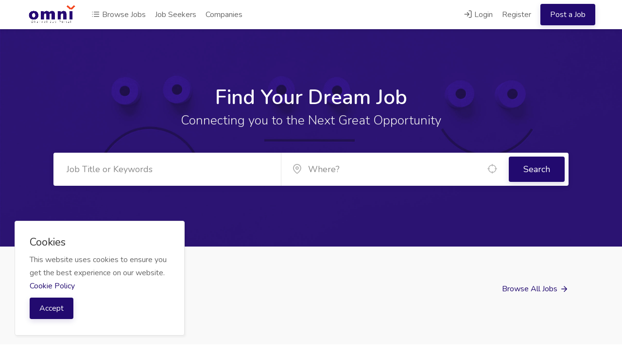

--- FILE ---
content_type: text/html; charset=UTF-8
request_url: https://omnicollar.com/home/en/fo
body_size: 16688
content:
  <!DOCTYPE html>
<html lang="en" dir="ltr">
<head>
    <title>Omni Collar Nigeria</title>
    <meta http-equiv="Content-Type" content="text/html; charset=utf-8">
    <meta http-equiv="X-UA-Compatible" content="IE=edge">
    <meta name="viewport" content="width=device-width, initial-scale=1, maximum-scale=1">
    <meta name="author" content="Omni Collar Nigeria">
    <meta name="keywords" content="">
    <meta name="description" content="With Omni Collar, you can search millions of jobs online to find the next step in your career. With tools for job search, resumes, company reviews and more, we're with you every step of the way.">

    <link rel="dns-prefetch" href="//fonts.googleapis.com">
    <link rel="dns-prefetch" href="//google.com">
    <link rel="dns-prefetch" href="//apis.google.com">
    <link rel="dns-prefetch" href="//ajax.googleapis.com">
    <link rel="dns-prefetch" href="//www.google-analytics.com">
    <link rel="dns-prefetch" href="//pagead2.googlesyndication.com">
    <link rel="dns-prefetch" href="//gstatic.com">
    <link rel="dns-prefetch" href="//oss.maxcdn.com">

    <meta property="fb:app_id" content=""/>
    <meta property="og:site_name" content="Omni Collar Nigeria"/>
    <meta property="og:locale" content="en_US"/>
    <meta property="og:url" content="https://omnicollar.com/home/en/fo"/>
    <meta property="og:title" content="Omni Collar Nigeria" />
    <meta property="og:description" content="With Omni Collar, you can search millions of jobs online to find the next step in your career. With tools for job search, resumes, company reviews and more, we're with you every step of the way."/>
    <meta property="og:type" content="website"/>
            <meta property="og:image" content="https://omnicollar.com/storage/logo/classic-theme_logo.png"/>
    
    <meta property="twitter:card" content="summary">
    <meta property="twitter:title" content=" - Omni Collar Nigeria">
    <meta property="twitter:description" content="With Omni Collar, you can search millions of jobs online to find the next step in your career. With tools for job search, resumes, company reviews and more, we're with you every step of the way.">
    <meta property="twitter:domain" content="https://omnicollar.com/">
    <meta name="twitter:image:src" content="https://omnicollar.com/storage/logo/classic-theme_logo.png"/>

    <link rel="shortcut icon" href="https://omnicollar.com/storage/logo/favicon.png">

    <script async>
        var themecolor = '#220a6f';
        var mapcolor = '#8080ff';
        var siteurl = 'https://omnicollar.com/';
        var template_name = 'classic-theme';
    </script>
    <style>
        :root{--theme-color-0_01: rgba(34,10,111,0.01);--theme-color-0_02: rgba(34,10,111,0.02);--theme-color-0_03: rgba(34,10,111,0.03);--theme-color-0_04: rgba(34,10,111,0.04);--theme-color-0_05: rgba(34,10,111,0.05);--theme-color-0_06: rgba(34,10,111,0.06);--theme-color-0_07: rgba(34,10,111,0.07);--theme-color-0_08: rgba(34,10,111,0.08);--theme-color-0_09: rgba(34,10,111,0.09);--theme-color-0_1: rgba(34,10,111,0.1);--theme-color-0_11: rgba(34,10,111,0.11);--theme-color-0_12: rgba(34,10,111,0.12);--theme-color-0_13: rgba(34,10,111,0.13);--theme-color-0_14: rgba(34,10,111,0.14);--theme-color-0_15: rgba(34,10,111,0.15);--theme-color-0_16: rgba(34,10,111,0.16);--theme-color-0_17: rgba(34,10,111,0.17);--theme-color-0_18: rgba(34,10,111,0.18);--theme-color-0_19: rgba(34,10,111,0.19);--theme-color-0_2: rgba(34,10,111,0.2);--theme-color-0_21: rgba(34,10,111,0.21);--theme-color-0_22: rgba(34,10,111,0.22);--theme-color-0_23: rgba(34,10,111,0.23);--theme-color-0_24: rgba(34,10,111,0.24);--theme-color-0_25: rgba(34,10,111,0.25);--theme-color-0_26: rgba(34,10,111,0.26);--theme-color-0_27: rgba(34,10,111,0.27);--theme-color-0_28: rgba(34,10,111,0.28);--theme-color-0_29: rgba(34,10,111,0.29);--theme-color-0_3: rgba(34,10,111,0.3);--theme-color-0_31: rgba(34,10,111,0.31);--theme-color-0_32: rgba(34,10,111,0.32);--theme-color-0_33: rgba(34,10,111,0.33);--theme-color-0_34: rgba(34,10,111,0.34);--theme-color-0_35: rgba(34,10,111,0.35);--theme-color-0_36: rgba(34,10,111,0.36);--theme-color-0_37: rgba(34,10,111,0.37);--theme-color-0_38: rgba(34,10,111,0.38);--theme-color-0_39: rgba(34,10,111,0.39);--theme-color-0_4: rgba(34,10,111,0.4);--theme-color-0_41: rgba(34,10,111,0.41);--theme-color-0_42: rgba(34,10,111,0.42);--theme-color-0_43: rgba(34,10,111,0.43);--theme-color-0_44: rgba(34,10,111,0.44);--theme-color-0_45: rgba(34,10,111,0.45);--theme-color-0_46: rgba(34,10,111,0.46);--theme-color-0_47: rgba(34,10,111,0.47);--theme-color-0_48: rgba(34,10,111,0.48);--theme-color-0_49: rgba(34,10,111,0.49);--theme-color-0_5: rgba(34,10,111,0.5);--theme-color-0_51: rgba(34,10,111,0.51);--theme-color-0_52: rgba(34,10,111,0.52);--theme-color-0_53: rgba(34,10,111,0.53);--theme-color-0_54: rgba(34,10,111,0.54);--theme-color-0_55: rgba(34,10,111,0.55);--theme-color-0_56: rgba(34,10,111,0.56);--theme-color-0_57: rgba(34,10,111,0.57);--theme-color-0_58: rgba(34,10,111,0.58);--theme-color-0_59: rgba(34,10,111,0.59);--theme-color-0_6: rgba(34,10,111,0.6);--theme-color-0_61: rgba(34,10,111,0.61);--theme-color-0_62: rgba(34,10,111,0.62);--theme-color-0_63: rgba(34,10,111,0.63);--theme-color-0_64: rgba(34,10,111,0.64);--theme-color-0_65: rgba(34,10,111,0.65);--theme-color-0_66: rgba(34,10,111,0.66);--theme-color-0_67: rgba(34,10,111,0.67);--theme-color-0_68: rgba(34,10,111,0.68);--theme-color-0_69: rgba(34,10,111,0.69);--theme-color-0_7: rgba(34,10,111,0.7);--theme-color-0_71: rgba(34,10,111,0.71);--theme-color-0_72: rgba(34,10,111,0.72);--theme-color-0_73: rgba(34,10,111,0.73);--theme-color-0_74: rgba(34,10,111,0.74);--theme-color-0_75: rgba(34,10,111,0.75);--theme-color-0_76: rgba(34,10,111,0.76);--theme-color-0_77: rgba(34,10,111,0.77);--theme-color-0_78: rgba(34,10,111,0.78);--theme-color-0_79: rgba(34,10,111,0.79);--theme-color-0_8: rgba(34,10,111,0.8);--theme-color-0_81: rgba(34,10,111,0.81);--theme-color-0_82: rgba(34,10,111,0.82);--theme-color-0_83: rgba(34,10,111,0.83);--theme-color-0_84: rgba(34,10,111,0.84);--theme-color-0_85: rgba(34,10,111,0.85);--theme-color-0_86: rgba(34,10,111,0.86);--theme-color-0_87: rgba(34,10,111,0.87);--theme-color-0_88: rgba(34,10,111,0.88);--theme-color-0_89: rgba(34,10,111,0.89);--theme-color-0_9: rgba(34,10,111,0.9);--theme-color-0_91: rgba(34,10,111,0.91);--theme-color-0_92: rgba(34,10,111,0.92);--theme-color-0_93: rgba(34,10,111,0.93);--theme-color-0_94: rgba(34,10,111,0.94);--theme-color-0_95: rgba(34,10,111,0.95);--theme-color-0_96: rgba(34,10,111,0.96);--theme-color-0_97: rgba(34,10,111,0.97);--theme-color-0_98: rgba(34,10,111,0.98);--theme-color-0_99: rgba(34,10,111,0.99);--theme-color-1: rgba(34,10,111,1);}
    </style>

    <link rel="stylesheet" href="https://maxcdn.bootstrapcdn.com/bootstrap/4.0.0/css/bootstrap.min.css" integrity="sha384-Gn5384xqQ1aoWXA+058RXPxPg6fy4IWvTNh0E263XmFcJlSAwiGgFAW/dAiS6JXm" crossorigin="anonymous">
    <link rel="stylesheet" href="https://omnicollar.com/templates/classic-theme/css/flags/flags.min.css?ver=6.1">
    <link rel="stylesheet" href="https://omnicollar.com/templates/classic-theme/css/slick.css">
    <link rel="stylesheet" href="https://omnicollar.com/includes/assets/css/icons.css">
    <link rel="stylesheet" href="https://omnicollar.com/templates/classic-theme/css/style.css?ver=6.11">
    <link rel="stylesheet" href="https://omnicollar.com/templates/classic-theme/css/color.css?ver=6.1">
    <script src="https://omnicollar.com/templates/classic-theme/js/jquery-3.4.1.min.js"></script>

    
    <script async>var ajaxurl = "https://omnicollar.com/php/user-ajax.php";</script>
    <script async type="text/javascript">
        $(document).ready(function() {
            $('.resend').click(function(e) { 						// Button which will activate our modal
                var the_id = $(this).attr('id');						//get the id
                // show the spinner
                $(this).html("<i class='fa fa-spinner fa-pulse'></i>");
                $.ajax({											//the main ajax request
                    type: "POST",
                    data: "action=email_verify&id="+$(this).attr("id"),
                    url: ajaxurl,
                    success: function(data)
                    {
                        $("span#resend_count"+the_id).html(data);
                        //fadein the vote count
                        $("span#resend_count"+the_id).fadeIn();
                        //remove the spinner
                        $("a.resend_buttons"+the_id).remove();

                    }
                });
                return false;
            });
        });
    </script>

    <!-- ===External Code=== -->
    
    <!-- ===/External Code=== -->
</head>
<body data-role="page" class="ltr" id="page" data-ipapi="geo_ip_db" data-showlocationicon="1">
<!--[if lt IE 9]>
<p class="browserupgrade">You are using an <strong>outdated</strong> browser. Please <a href="http://browsehappy.com/">upgrade
    your browser</a> to improve your experience.</p>
<![endif]-->
<!-- Wrapper -->
<div id="wrapper">
    <header id="header-container" class="transparent">
        <!-- Header -->
        <div id="header">
            <div class="container">
                <div class="left-side">
                    <div id="logo">
                        <a href="https://omnicollar.com/"><img src="https://omnicollar.com/storage/logo/classic-theme_logo.png" alt="Omni Collar Nigeria"></a>
                    </div>
                    <nav class="navigation">
                        <ul>
                                                        <li class="d-none d-lg-block">
                                <a href="https://omnicollar.com/listing"><i class="icon-feather-list"></i> Browse Jobs</a>
                            </li>
                                                        <li class="d-none d-lg-block">
                                <!--<a href="https://omnicollar.com/job-seekers">Job Seekers</a>-->
                                <a href="https://omnicollar.com/listing">Job Seekers</a>
                            </li>
                                                                                    <li class="d-none d-lg-block">
                                <a href="https://omnicollar.com/signup">Companies</a>
                                <!--<a href="https://omnicollar.com/companies">Companies</a>-->
                            </li>
                                                    </ul>
                    </nav>
                    <div class="clearfix"></div>
                    <!-- Mobile Navigation -->
                    <nav class="mmenu-init">
                        <ul class="mm-listview">
                            <li><a href="https://omnicollar.com/listing">Browse Jobs</a></li>
                                                        <li><a href="https://omnicollar.com/job-seekers">Job Seekers</a></li>
                                                                                    <li><a href="https://omnicollar.com/companies">Companies</a></li>
                                                                                    <li><a href="https://omnicollar.com/login">Login</a></li>
                            <li><a href="https://omnicollar.com/signup">Register</a></li>
                            <li><a href="https://omnicollar.com/post-job" class="button ripple-effect">Post a Job</a></li>
                                                    </ul>
                    </nav>
                </div>
                <div class="right-side">
                                        <div class="header-widget d-none d-lg-block">
                        <nav class="navigation">
                            <ul>
                                                                <li>
                                    <a href="#sign-in-dialog" class="popup-with-zoom-anim"><i
                                                class="icon-feather-log-in"></i> Login</a>
                                </li>
                                <li><a href="https://omnicollar.com/signup">Register</a></li>
                                <li><a href="https://omnicollar.com/post-job" class="button ripple-effect post-job">Post a Job</a>
                                </li>
                                                                                            </ul>
                        </nav>
                    </div>
                                        <span class="mmenu-trigger">
                <button class="hamburger hamburger--collapse" type="button">
                    <span class="hamburger-box">
                        <span class="hamburger-inner"></span>
                    </span>
                </button>
            </span>
                </div>

            </div>
        </div>

    </header>
    <div class="clearfix"></div>
        <!-- Country Picker -->
    <div class="zoom-anim-dialog mfp-hide dialog-with-tabs popup-dialog big-dialog" id="countryModal">
        <ul class="popup-tabs-nav">
            <li><a href="#country"><i class="icon-feather-map-pin"></i> Select your country</a></li>
        </ul>
        <div class="popup-tabs-container">
            <div class="popup-tab-content" id="country">

                <div class="row">
                    <div class="col-md-6">
                        <div class="input-with-icon margin-bottom-30">
                            <input class="with-border" type="text" placeholder="Search..." id="country-modal-search">
                            <i class="icon-feather-search"></i>
                        </div>
                    </div>
                    <ul id="countries" class="column col-md-12 col-sm-12 cities">
                        
                            <li data-name="Afghanistan"><span class="flag flag-af"></span> <a
                                        href="https://omnicollar.com/home/en/af"
                                        data-id="3"
                                        data-name="Afghanistan"> Afghanistan</a></li>
                        
                            <li data-name="Åland Islands"><span class="flag flag-ax"></span> <a
                                        href="https://omnicollar.com/home/sv/ax"
                                        data-id="16"
                                        data-name="Åland Islands"> Åland Islands</a></li>
                        
                            <li data-name="Albania"><span class="flag flag-al"></span> <a
                                        href="https://omnicollar.com/home/en/al"
                                        data-id="6"
                                        data-name="Albania"> Albania</a></li>
                        
                            <li data-name="Algeria"><span class="flag flag-dz"></span> <a
                                        href="https://omnicollar.com/home/ar/dz"
                                        data-id="64"
                                        data-name="Algeria"> Algeria</a></li>
                        
                            <li data-name="American Samoa"><span class="flag flag-as"></span> <a
                                        href="https://omnicollar.com/home/en/as"
                                        data-id="12"
                                        data-name="American Samoa"> American Samoa</a></li>
                        
                            <li data-name="Andorra"><span class="flag flag-ad"></span> <a
                                        href="https://omnicollar.com/home/en/ad"
                                        data-id="1"
                                        data-name="Andorra"> Andorra</a></li>
                        
                            <li data-name="Angola"><span class="flag flag-ao"></span> <a
                                        href="https://omnicollar.com/home/en/ao"
                                        data-id="9"
                                        data-name="Angola"> Angola</a></li>
                        
                            <li data-name="Anguilla"><span class="flag flag-ai"></span> <a
                                        href="https://omnicollar.com/home/en/ai"
                                        data-id="5"
                                        data-name="Anguilla"> Anguilla</a></li>
                        
                            <li data-name="Antarctica"><span class="flag flag-aq"></span> <a
                                        href="https://omnicollar.com/home/en/aq"
                                        data-id="10"
                                        data-name="Antarctica"> Antarctica</a></li>
                        
                            <li data-name="Antigua and Barbuda"><span class="flag flag-ag"></span> <a
                                        href="https://omnicollar.com/home/en/ag"
                                        data-id="4"
                                        data-name="Antigua and Barbuda"> Antigua and Barbuda</a></li>
                        
                            <li data-name="Argentina"><span class="flag flag-ar"></span> <a
                                        href="https://omnicollar.com/home/es/ar"
                                        data-id="11"
                                        data-name="Argentina"> Argentina</a></li>
                        
                            <li data-name="Armenia"><span class="flag flag-am"></span> <a
                                        href="https://omnicollar.com/home/en/am"
                                        data-id="7"
                                        data-name="Armenia"> Armenia</a></li>
                        
                            <li data-name="Aruba"><span class="flag flag-aw"></span> <a
                                        href="https://omnicollar.com/home/es/aw"
                                        data-id="15"
                                        data-name="Aruba"> Aruba</a></li>
                        
                            <li data-name="Australia"><span class="flag flag-au"></span> <a
                                        href="https://omnicollar.com/home/en/au"
                                        data-id="14"
                                        data-name="Australia"> Australia</a></li>
                        
                            <li data-name="Austria"><span class="flag flag-at"></span> <a
                                        href="https://omnicollar.com/home/de/at"
                                        data-id="13"
                                        data-name="Austria"> Austria</a></li>
                        
                            <li data-name="Azerbaijan"><span class="flag flag-az"></span> <a
                                        href="https://omnicollar.com/home/ru/az"
                                        data-id="17"
                                        data-name="Azerbaijan"> Azerbaijan</a></li>
                        
                            <li data-name="Bahamas"><span class="flag flag-bs"></span> <a
                                        href="https://omnicollar.com/home/en/bs"
                                        data-id="33"
                                        data-name="Bahamas"> Bahamas</a></li>
                        
                            <li data-name="Bahrain"><span class="flag flag-bh"></span> <a
                                        href="https://omnicollar.com/home/ar/bh"
                                        data-id="24"
                                        data-name="Bahrain"> Bahrain</a></li>
                        
                            <li data-name="Bangladesh"><span class="flag flag-bd"></span> <a
                                        href="https://omnicollar.com/home/bn/bd"
                                        data-id="20"
                                        data-name="Bangladesh"> Bangladesh</a></li>
                        
                            <li data-name="Barbados"><span class="flag flag-bb"></span> <a
                                        href="https://omnicollar.com/home/en/bb"
                                        data-id="19"
                                        data-name="Barbados"> Barbados</a></li>
                        
                            <li data-name="Belarus"><span class="flag flag-by"></span> <a
                                        href="https://omnicollar.com/home/ru/by"
                                        data-id="37"
                                        data-name="Belarus"> Belarus</a></li>
                        
                            <li data-name="Belgium"><span class="flag flag-be"></span> <a
                                        href="https://omnicollar.com/home/fr/be"
                                        data-id="21"
                                        data-name="Belgium"> Belgium</a></li>
                        
                            <li data-name="Belize"><span class="flag flag-bz"></span> <a
                                        href="https://omnicollar.com/home/en/bz"
                                        data-id="38"
                                        data-name="Belize"> Belize</a></li>
                        
                            <li data-name="Benin"><span class="flag flag-bj"></span> <a
                                        href="https://omnicollar.com/home/fr/bj"
                                        data-id="26"
                                        data-name="Benin"> Benin</a></li>
                        
                            <li data-name="Bermuda"><span class="flag flag-bm"></span> <a
                                        href="https://omnicollar.com/home/en/bm"
                                        data-id="28"
                                        data-name="Bermuda"> Bermuda</a></li>
                        
                            <li data-name="Bhutan"><span class="flag flag-bt"></span> <a
                                        href="https://omnicollar.com/home/en/bt"
                                        data-id="34"
                                        data-name="Bhutan"> Bhutan</a></li>
                        
                            <li data-name="Bolivia"><span class="flag flag-bo"></span> <a
                                        href="https://omnicollar.com/home/es/bo"
                                        data-id="30"
                                        data-name="Bolivia"> Bolivia</a></li>
                        
                            <li data-name="Bonaire, Sint Eustatius, and Saba"><span class="flag flag-bq"></span> <a
                                        href="https://omnicollar.com/home/en/bq"
                                        data-id="31"
                                        data-name="Bonaire, Sint Eustatius, and Saba"> Bonaire, Sint Eustatius, and Saba</a></li>
                        
                            <li data-name="Bosnia and Herzegovina"><span class="flag flag-ba"></span> <a
                                        href="https://omnicollar.com/home/en/ba"
                                        data-id="18"
                                        data-name="Bosnia and Herzegovina"> Bosnia and Herzegovina</a></li>
                        
                            <li data-name="Botswana"><span class="flag flag-bw"></span> <a
                                        href="https://omnicollar.com/home/en/bw"
                                        data-id="36"
                                        data-name="Botswana"> Botswana</a></li>
                        
                            <li data-name="Bouvet Island"><span class="flag flag-bv"></span> <a
                                        href="https://omnicollar.com/home/en/bv"
                                        data-id="35"
                                        data-name="Bouvet Island"> Bouvet Island</a></li>
                        
                            <li data-name="Brazil"><span class="flag flag-br"></span> <a
                                        href="https://omnicollar.com/home/es/br"
                                        data-id="32"
                                        data-name="Brazil"> Brazil</a></li>
                        
                            <li data-name="British Indian Ocean Territory"><span class="flag flag-io"></span> <a
                                        href="https://omnicollar.com/home/en/io"
                                        data-id="107"
                                        data-name="British Indian Ocean Territory"> British Indian Ocean Territory</a></li>
                        
                            <li data-name="British Virgin Islands"><span class="flag flag-vg"></span> <a
                                        href="https://omnicollar.com/home/en/vg"
                                        data-id="241"
                                        data-name="British Virgin Islands"> British Virgin Islands</a></li>
                        
                            <li data-name="Brunei"><span class="flag flag-bn"></span> <a
                                        href="https://omnicollar.com/home/en/bn"
                                        data-id="29"
                                        data-name="Brunei"> Brunei</a></li>
                        
                            <li data-name="Bulgaria"><span class="flag flag-bg"></span> <a
                                        href="https://omnicollar.com/home/bg/bg"
                                        data-id="23"
                                        data-name="Bulgaria"> Bulgaria</a></li>
                        
                            <li data-name="Burkina Faso"><span class="flag flag-bf"></span> <a
                                        href="https://omnicollar.com/home/fr/bf"
                                        data-id="22"
                                        data-name="Burkina Faso"> Burkina Faso</a></li>
                        
                            <li data-name="Burundi"><span class="flag flag-bi"></span> <a
                                        href="https://omnicollar.com/home/fr/bi"
                                        data-id="25"
                                        data-name="Burundi"> Burundi</a></li>
                        
                            <li data-name="Cambodia"><span class="flag flag-kh"></span> <a
                                        href="https://omnicollar.com/home/fr/kh"
                                        data-id="118"
                                        data-name="Cambodia"> Cambodia</a></li>
                        
                            <li data-name="Cameroon"><span class="flag flag-cm"></span> <a
                                        href="https://omnicollar.com/home/fr/cm"
                                        data-id="48"
                                        data-name="Cameroon"> Cameroon</a></li>
                        
                            <li data-name="Canada"><span class="flag flag-ca"></span> <a
                                        href="https://omnicollar.com/home/en/ca"
                                        data-id="39"
                                        data-name="Canada"> Canada</a></li>
                        
                            <li data-name="Cape Verde"><span class="flag flag-cv"></span> <a
                                        href="https://omnicollar.com/home/en/cv"
                                        data-id="54"
                                        data-name="Cape Verde"> Cape Verde</a></li>
                        
                            <li data-name="Cayman Islands"><span class="flag flag-ky"></span> <a
                                        href="https://omnicollar.com/home/en/ky"
                                        data-id="125"
                                        data-name="Cayman Islands"> Cayman Islands</a></li>
                        
                            <li data-name="Central African Republic"><span class="flag flag-cf"></span> <a
                                        href="https://omnicollar.com/home/fr/cf"
                                        data-id="42"
                                        data-name="Central African Republic"> Central African Republic</a></li>
                        
                            <li data-name="Chad"><span class="flag flag-td"></span> <a
                                        href="https://omnicollar.com/home/fr/td"
                                        data-id="216"
                                        data-name="Chad"> Chad</a></li>
                        
                            <li data-name="Chile"><span class="flag flag-cl"></span> <a
                                        href="https://omnicollar.com/home/es/cl"
                                        data-id="47"
                                        data-name="Chile"> Chile</a></li>
                        
                            <li data-name="China"><span class="flag flag-cn"></span> <a
                                        href="https://omnicollar.com/home/zh/cn"
                                        data-id="49"
                                        data-name="China"> China</a></li>
                        
                            <li data-name="Christmas Island"><span class="flag flag-cx"></span> <a
                                        href="https://omnicollar.com/home/en/cx"
                                        data-id="56"
                                        data-name="Christmas Island"> Christmas Island</a></li>
                        
                            <li data-name="Cocos [Keeling] Islands"><span class="flag flag-cc"></span> <a
                                        href="https://omnicollar.com/home/en/cc"
                                        data-id="40"
                                        data-name="Cocos [Keeling] Islands"> Cocos [Keeling] Islands</a></li>
                        
                            <li data-name="Colombia"><span class="flag flag-co"></span> <a
                                        href="https://omnicollar.com/home/es/co"
                                        data-id="50"
                                        data-name="Colombia"> Colombia</a></li>
                        
                            <li data-name="Comoros"><span class="flag flag-km"></span> <a
                                        href="https://omnicollar.com/home/ar/km"
                                        data-id="120"
                                        data-name="Comoros"> Comoros</a></li>
                        
                            <li data-name="Cook Islands"><span class="flag flag-ck"></span> <a
                                        href="https://omnicollar.com/home/en/ck"
                                        data-id="46"
                                        data-name="Cook Islands"> Cook Islands</a></li>
                        
                            <li data-name="Costa Rica"><span class="flag flag-cr"></span> <a
                                        href="https://omnicollar.com/home/es/cr"
                                        data-id="51"
                                        data-name="Costa Rica"> Costa Rica</a></li>
                        
                            <li data-name="Croatia"><span class="flag flag-hr"></span> <a
                                        href="https://omnicollar.com/home/en/hr"
                                        data-id="99"
                                        data-name="Croatia"> Croatia</a></li>
                        
                            <li data-name="Cuba"><span class="flag flag-cu"></span> <a
                                        href="https://omnicollar.com/home/es/cu"
                                        data-id="53"
                                        data-name="Cuba"> Cuba</a></li>
                        
                            <li data-name="Curaçao"><span class="flag flag-cw"></span> <a
                                        href="https://omnicollar.com/home/en/cw"
                                        data-id="55"
                                        data-name="Curaçao"> Curaçao</a></li>
                        
                            <li data-name="Cyprus"><span class="flag flag-cy"></span> <a
                                        href="https://omnicollar.com/home/tr/cy"
                                        data-id="57"
                                        data-name="Cyprus"> Cyprus</a></li>
                        
                            <li data-name="Czech Republic"><span class="flag flag-cz"></span> <a
                                        href="https://omnicollar.com/home/en/cz"
                                        data-id="58"
                                        data-name="Czech Republic"> Czech Republic</a></li>
                        
                            <li data-name="Congo - Kinshasa"><span class="flag flag-cd"></span> <a
                                        href="https://omnicollar.com/home/fr/cd"
                                        data-id="41"
                                        data-name="Congo - Kinshasa"> Congo - Kinshasa</a></li>
                        
                            <li data-name="Denmark"><span class="flag flag-dk"></span> <a
                                        href="https://omnicollar.com/home/en/dk"
                                        data-id="61"
                                        data-name="Denmark"> Denmark</a></li>
                        
                            <li data-name="Djibouti"><span class="flag flag-dj"></span> <a
                                        href="https://omnicollar.com/home/fr/dj"
                                        data-id="60"
                                        data-name="Djibouti"> Djibouti</a></li>
                        
                            <li data-name="Dominica"><span class="flag flag-dm"></span> <a
                                        href="https://omnicollar.com/home/en/dm"
                                        data-id="62"
                                        data-name="Dominica"> Dominica</a></li>
                        
                            <li data-name="Dominican Republic"><span class="flag flag-do"></span> <a
                                        href="https://omnicollar.com/home/es/do"
                                        data-id="63"
                                        data-name="Dominican Republic"> Dominican Republic</a></li>
                        
                            <li data-name="Timor-Leste"><span class="flag flag-tl"></span> <a
                                        href="https://omnicollar.com/home/en/tl"
                                        data-id="222"
                                        data-name="Timor-Leste"> Timor-Leste</a></li>
                        
                            <li data-name="Ecuador"><span class="flag flag-ec"></span> <a
                                        href="https://omnicollar.com/home/es/ec"
                                        data-id="65"
                                        data-name="Ecuador"> Ecuador</a></li>
                        
                            <li data-name="Egypt"><span class="flag flag-eg"></span> <a
                                        href="https://omnicollar.com/home/ar/eg"
                                        data-id="67"
                                        data-name="Egypt"> Egypt</a></li>
                        
                            <li data-name="El Salvador"><span class="flag flag-sv"></span> <a
                                        href="https://omnicollar.com/home/es/sv"
                                        data-id="211"
                                        data-name="El Salvador"> El Salvador</a></li>
                        
                            <li data-name="Equatorial Guinea"><span class="flag flag-gq"></span> <a
                                        href="https://omnicollar.com/home/es/gq"
                                        data-id="89"
                                        data-name="Equatorial Guinea"> Equatorial Guinea</a></li>
                        
                            <li data-name="Eritrea"><span class="flag flag-er"></span> <a
                                        href="https://omnicollar.com/home/ar/er"
                                        data-id="69"
                                        data-name="Eritrea"> Eritrea</a></li>
                        
                            <li data-name="Estonia"><span class="flag flag-ee"></span> <a
                                        href="https://omnicollar.com/home/ru/ee"
                                        data-id="66"
                                        data-name="Estonia"> Estonia</a></li>
                        
                            <li data-name="Ethiopia"><span class="flag flag-et"></span> <a
                                        href="https://omnicollar.com/home/en/et"
                                        data-id="71"
                                        data-name="Ethiopia"> Ethiopia</a></li>
                        
                            <li data-name="Falkland Islands"><span class="flag flag-fk"></span> <a
                                        href="https://omnicollar.com/home/en/fk"
                                        data-id="74"
                                        data-name="Falkland Islands"> Falkland Islands</a></li>
                        
                            <li data-name="Faroe Islands"><span class="flag flag-fo"></span> <a
                                        href="https://omnicollar.com/home/en/fo"
                                        data-id="76"
                                        data-name="Faroe Islands"> Faroe Islands</a></li>
                        
                            <li data-name="Fiji"><span class="flag flag-fj"></span> <a
                                        href="https://omnicollar.com/home/en/fj"
                                        data-id="73"
                                        data-name="Fiji"> Fiji</a></li>
                        
                            <li data-name="Finland"><span class="flag flag-fi"></span> <a
                                        href="https://omnicollar.com/home/sv/fi"
                                        data-id="72"
                                        data-name="Finland"> Finland</a></li>
                        
                            <li data-name="France"><span class="flag flag-fr"></span> <a
                                        href="https://omnicollar.com/home/fr/fr"
                                        data-id="77"
                                        data-name="France"> France</a></li>
                        
                            <li data-name="French Guiana"><span class="flag flag-gf"></span> <a
                                        href="https://omnicollar.com/home/fr/gf"
                                        data-id="81"
                                        data-name="French Guiana"> French Guiana</a></li>
                        
                            <li data-name="French Polynesia"><span class="flag flag-pf"></span> <a
                                        href="https://omnicollar.com/home/fr/pf"
                                        data-id="176"
                                        data-name="French Polynesia"> French Polynesia</a></li>
                        
                            <li data-name="French Southern Territories"><span class="flag flag-tf"></span> <a
                                        href="https://omnicollar.com/home/fr/tf"
                                        data-id="217"
                                        data-name="French Southern Territories"> French Southern Territories</a></li>
                        
                            <li data-name="Gabon"><span class="flag flag-ga"></span> <a
                                        href="https://omnicollar.com/home/fr/ga"
                                        data-id="78"
                                        data-name="Gabon"> Gabon</a></li>
                        
                            <li data-name="Gambia"><span class="flag flag-gm"></span> <a
                                        href="https://omnicollar.com/home/en/gm"
                                        data-id="86"
                                        data-name="Gambia"> Gambia</a></li>
                        
                            <li data-name="Georgia"><span class="flag flag-ge"></span> <a
                                        href="https://omnicollar.com/home/ru/ge"
                                        data-id="80"
                                        data-name="Georgia"> Georgia</a></li>
                        
                            <li data-name="Germany"><span class="flag flag-de"></span> <a
                                        href="https://omnicollar.com/home/de/de"
                                        data-id="59"
                                        data-name="Germany"> Germany</a></li>
                        
                            <li data-name="Ghana"><span class="flag flag-gh"></span> <a
                                        href="https://omnicollar.com/home/en/gh"
                                        data-id="83"
                                        data-name="Ghana"> Ghana</a></li>
                        
                            <li data-name="Gibraltar"><span class="flag flag-gi"></span> <a
                                        href="https://omnicollar.com/home/en/gi"
                                        data-id="84"
                                        data-name="Gibraltar"> Gibraltar</a></li>
                        
                            <li data-name="Greece"><span class="flag flag-gr"></span> <a
                                        href="https://omnicollar.com/home/en/gr"
                                        data-id="90"
                                        data-name="Greece"> Greece</a></li>
                        
                            <li data-name="Greenland"><span class="flag flag-gl"></span> <a
                                        href="https://omnicollar.com/home/en/gl"
                                        data-id="85"
                                        data-name="Greenland"> Greenland</a></li>
                        
                            <li data-name="Grenada"><span class="flag flag-gd"></span> <a
                                        href="https://omnicollar.com/home/en/gd"
                                        data-id="79"
                                        data-name="Grenada"> Grenada</a></li>
                        
                            <li data-name="Guadeloupe"><span class="flag flag-gp"></span> <a
                                        href="https://omnicollar.com/home/fr/gp"
                                        data-id="88"
                                        data-name="Guadeloupe"> Guadeloupe</a></li>
                        
                            <li data-name="Guam"><span class="flag flag-gu"></span> <a
                                        href="https://omnicollar.com/home/en/gu"
                                        data-id="93"
                                        data-name="Guam"> Guam</a></li>
                        
                            <li data-name="Guatemala"><span class="flag flag-gt"></span> <a
                                        href="https://omnicollar.com/home/es/gt"
                                        data-id="92"
                                        data-name="Guatemala"> Guatemala</a></li>
                        
                            <li data-name="Guernsey"><span class="flag flag-gg"></span> <a
                                        href="https://omnicollar.com/home/en/gg"
                                        data-id="82"
                                        data-name="Guernsey"> Guernsey</a></li>
                        
                            <li data-name="Guinea"><span class="flag flag-gn"></span> <a
                                        href="https://omnicollar.com/home/fr/gn"
                                        data-id="87"
                                        data-name="Guinea"> Guinea</a></li>
                        
                            <li data-name="Guinea-Bissau"><span class="flag flag-gw"></span> <a
                                        href="https://omnicollar.com/home/en/gw"
                                        data-id="94"
                                        data-name="Guinea-Bissau"> Guinea-Bissau</a></li>
                        
                            <li data-name="Guyana"><span class="flag flag-gy"></span> <a
                                        href="https://omnicollar.com/home/en/gy"
                                        data-id="95"
                                        data-name="Guyana"> Guyana</a></li>
                        
                            <li data-name="Haiti"><span class="flag flag-ht"></span> <a
                                        href="https://omnicollar.com/home/fr/ht"
                                        data-id="100"
                                        data-name="Haiti"> Haiti</a></li>
                        
                            <li data-name="Heard Island and McDonald Islands"><span class="flag flag-hm"></span> <a
                                        href="https://omnicollar.com/home/en/hm"
                                        data-id="97"
                                        data-name="Heard Island and McDonald Islands"> Heard Island and McDonald Islands</a></li>
                        
                            <li data-name="Honduras"><span class="flag flag-hn"></span> <a
                                        href="https://omnicollar.com/home/es/hn"
                                        data-id="98"
                                        data-name="Honduras"> Honduras</a></li>
                        
                            <li data-name="Hong Kong SAR China"><span class="flag flag-hk"></span> <a
                                        href="https://omnicollar.com/home/zh/hk"
                                        data-id="96"
                                        data-name="Hong Kong SAR China"> Hong Kong SAR China</a></li>
                        
                            <li data-name="Hungary"><span class="flag flag-hu"></span> <a
                                        href="https://omnicollar.com/home/en/hu"
                                        data-id="101"
                                        data-name="Hungary"> Hungary</a></li>
                        
                            <li data-name="Iceland"><span class="flag flag-is"></span> <a
                                        href="https://omnicollar.com/home/en/is"
                                        data-id="110"
                                        data-name="Iceland"> Iceland</a></li>
                        
                            <li data-name="India"><span class="flag flag-in"></span> <a
                                        href="https://omnicollar.com/home/en/in"
                                        data-id="106"
                                        data-name="India"> India</a></li>
                        
                            <li data-name="Indonesia"><span class="flag flag-id"></span> <a
                                        href="https://omnicollar.com/home/en/id"
                                        data-id="102"
                                        data-name="Indonesia"> Indonesia</a></li>
                        
                            <li data-name="Iran"><span class="flag flag-ir"></span> <a
                                        href="https://omnicollar.com/home/en/ir"
                                        data-id="109"
                                        data-name="Iran"> Iran</a></li>
                        
                            <li data-name="Iraq"><span class="flag flag-iq"></span> <a
                                        href="https://omnicollar.com/home/ar/iq"
                                        data-id="108"
                                        data-name="Iraq"> Iraq</a></li>
                        
                            <li data-name="Ireland"><span class="flag flag-ie"></span> <a
                                        href="https://omnicollar.com/home/en/ie"
                                        data-id="103"
                                        data-name="Ireland"> Ireland</a></li>
                        
                            <li data-name="Isle of Man"><span class="flag flag-im"></span> <a
                                        href="https://omnicollar.com/home/en/im"
                                        data-id="105"
                                        data-name="Isle of Man"> Isle of Man</a></li>
                        
                            <li data-name="Israel"><span class="flag flag-il"></span> <a
                                        href="https://omnicollar.com/home/he/il"
                                        data-id="104"
                                        data-name="Israel"> Israel</a></li>
                        
                            <li data-name="Italy"><span class="flag flag-it"></span> <a
                                        href="https://omnicollar.com/home/it/it"
                                        data-id="111"
                                        data-name="Italy"> Italy</a></li>
                        
                            <li data-name="Côte d’Ivoire"><span class="flag flag-ci"></span> <a
                                        href="https://omnicollar.com/home/fr/ci"
                                        data-id="45"
                                        data-name="Côte d’Ivoire"> Côte d’Ivoire</a></li>
                        
                            <li data-name="Jamaica"><span class="flag flag-jm"></span> <a
                                        href="https://omnicollar.com/home/en/jm"
                                        data-id="113"
                                        data-name="Jamaica"> Jamaica</a></li>
                        
                            <li data-name="Japan"><span class="flag flag-jp"></span> <a
                                        href="https://omnicollar.com/home/ja/jp"
                                        data-id="115"
                                        data-name="Japan"> Japan</a></li>
                        
                            <li data-name="Jersey"><span class="flag flag-je"></span> <a
                                        href="https://omnicollar.com/home/en/je"
                                        data-id="112"
                                        data-name="Jersey"> Jersey</a></li>
                        
                            <li data-name="Jordan"><span class="flag flag-jo"></span> <a
                                        href="https://omnicollar.com/home/ar/jo"
                                        data-id="114"
                                        data-name="Jordan"> Jordan</a></li>
                        
                            <li data-name="Kazakhstan"><span class="flag flag-kz"></span> <a
                                        href="https://omnicollar.com/home/ru/kz"
                                        data-id="126"
                                        data-name="Kazakhstan"> Kazakhstan</a></li>
                        
                            <li data-name="Kenya"><span class="flag flag-ke"></span> <a
                                        href="https://omnicollar.com/home/en/ke"
                                        data-id="116"
                                        data-name="Kenya"> Kenya</a></li>
                        
                            <li data-name="Kiribati"><span class="flag flag-ki"></span> <a
                                        href="https://omnicollar.com/home/en/ki"
                                        data-id="119"
                                        data-name="Kiribati"> Kiribati</a></li>
                        
                            <li data-name="Kosovo"><span class="flag flag-xk"></span> <a
                                        href="https://omnicollar.com/home/en/xk"
                                        data-id="247"
                                        data-name="Kosovo"> Kosovo</a></li>
                        
                            <li data-name="Kuwait"><span class="flag flag-kw"></span> <a
                                        href="https://omnicollar.com/home/ar/kw"
                                        data-id="124"
                                        data-name="Kuwait"> Kuwait</a></li>
                        
                            <li data-name="Kyrgyzstan"><span class="flag flag-kg"></span> <a
                                        href="https://omnicollar.com/home/ru/kg"
                                        data-id="117"
                                        data-name="Kyrgyzstan"> Kyrgyzstan</a></li>
                        
                            <li data-name="Laos"><span class="flag flag-la"></span> <a
                                        href="https://omnicollar.com/home/fr/la"
                                        data-id="127"
                                        data-name="Laos"> Laos</a></li>
                        
                            <li data-name="Latvia"><span class="flag flag-lv"></span> <a
                                        href="https://omnicollar.com/home/ru/lv"
                                        data-id="136"
                                        data-name="Latvia"> Latvia</a></li>
                        
                            <li data-name="Lebanon"><span class="flag flag-lb"></span> <a
                                        href="https://omnicollar.com/home/ar/lb"
                                        data-id="128"
                                        data-name="Lebanon"> Lebanon</a></li>
                        
                            <li data-name="Lesotho"><span class="flag flag-ls"></span> <a
                                        href="https://omnicollar.com/home/en/ls"
                                        data-id="133"
                                        data-name="Lesotho"> Lesotho</a></li>
                        
                            <li data-name="Liberia"><span class="flag flag-lr"></span> <a
                                        href="https://omnicollar.com/home/en/lr"
                                        data-id="132"
                                        data-name="Liberia"> Liberia</a></li>
                        
                            <li data-name="Libya"><span class="flag flag-ly"></span> <a
                                        href="https://omnicollar.com/home/ar/ly"
                                        data-id="137"
                                        data-name="Libya"> Libya</a></li>
                        
                            <li data-name="Liechtenstein"><span class="flag flag-li"></span> <a
                                        href="https://omnicollar.com/home/de/li"
                                        data-id="130"
                                        data-name="Liechtenstein"> Liechtenstein</a></li>
                        
                            <li data-name="Lithuania"><span class="flag flag-lt"></span> <a
                                        href="https://omnicollar.com/home/ru/lt"
                                        data-id="134"
                                        data-name="Lithuania"> Lithuania</a></li>
                        
                            <li data-name="Luxembourg"><span class="flag flag-lu"></span> <a
                                        href="https://omnicollar.com/home/de/lu"
                                        data-id="135"
                                        data-name="Luxembourg"> Luxembourg</a></li>
                        
                            <li data-name="Macau SAR China"><span class="flag flag-mo"></span> <a
                                        href="https://omnicollar.com/home/zh/mo"
                                        data-id="149"
                                        data-name="Macau SAR China"> Macau SAR China</a></li>
                        
                            <li data-name="Macedonia"><span class="flag flag-mk"></span> <a
                                        href="https://omnicollar.com/home/tr/mk"
                                        data-id="145"
                                        data-name="Macedonia"> Macedonia</a></li>
                        
                            <li data-name="Madagascar"><span class="flag flag-mg"></span> <a
                                        href="https://omnicollar.com/home/fr/mg"
                                        data-id="143"
                                        data-name="Madagascar"> Madagascar</a></li>
                        
                            <li data-name="Malawi"><span class="flag flag-mw"></span> <a
                                        href="https://omnicollar.com/home/en/mw"
                                        data-id="157"
                                        data-name="Malawi"> Malawi</a></li>
                        
                            <li data-name="Malaysia"><span class="flag flag-my"></span> <a
                                        href="https://omnicollar.com/home/en/my"
                                        data-id="159"
                                        data-name="Malaysia"> Malaysia</a></li>
                        
                            <li data-name="Maldives"><span class="flag flag-mv"></span> <a
                                        href="https://omnicollar.com/home/en/mv"
                                        data-id="156"
                                        data-name="Maldives"> Maldives</a></li>
                        
                            <li data-name="Mali"><span class="flag flag-ml"></span> <a
                                        href="https://omnicollar.com/home/fr/ml"
                                        data-id="146"
                                        data-name="Mali"> Mali</a></li>
                        
                            <li data-name="Malta"><span class="flag flag-mt"></span> <a
                                        href="https://omnicollar.com/home/en/mt"
                                        data-id="154"
                                        data-name="Malta"> Malta</a></li>
                        
                            <li data-name="Marshall Islands"><span class="flag flag-mh"></span> <a
                                        href="https://omnicollar.com/home/en/mh"
                                        data-id="144"
                                        data-name="Marshall Islands"> Marshall Islands</a></li>
                        
                            <li data-name="Martinique"><span class="flag flag-mq"></span> <a
                                        href="https://omnicollar.com/home/fr/mq"
                                        data-id="151"
                                        data-name="Martinique"> Martinique</a></li>
                        
                            <li data-name="Mauritania"><span class="flag flag-mr"></span> <a
                                        href="https://omnicollar.com/home/ar/mr"
                                        data-id="152"
                                        data-name="Mauritania"> Mauritania</a></li>
                        
                            <li data-name="Mauritius"><span class="flag flag-mu"></span> <a
                                        href="https://omnicollar.com/home/en/mu"
                                        data-id="155"
                                        data-name="Mauritius"> Mauritius</a></li>
                        
                            <li data-name="Mayotte"><span class="flag flag-yt"></span> <a
                                        href="https://omnicollar.com/home/fr/yt"
                                        data-id="249"
                                        data-name="Mayotte"> Mayotte</a></li>
                        
                            <li data-name="Mexico"><span class="flag flag-mx"></span> <a
                                        href="https://omnicollar.com/home/es/mx"
                                        data-id="158"
                                        data-name="Mexico"> Mexico</a></li>
                        
                            <li data-name="Micronesia"><span class="flag flag-fm"></span> <a
                                        href="https://omnicollar.com/home/en/fm"
                                        data-id="75"
                                        data-name="Micronesia"> Micronesia</a></li>
                        
                            <li data-name="Moldova"><span class="flag flag-md"></span> <a
                                        href="https://omnicollar.com/home/ro/md"
                                        data-id="140"
                                        data-name="Moldova"> Moldova</a></li>
                        
                            <li data-name="Monaco"><span class="flag flag-mc"></span> <a
                                        href="https://omnicollar.com/home/fr/mc"
                                        data-id="139"
                                        data-name="Monaco"> Monaco</a></li>
                        
                            <li data-name="Mongolia"><span class="flag flag-mn"></span> <a
                                        href="https://omnicollar.com/home/ru/mn"
                                        data-id="148"
                                        data-name="Mongolia"> Mongolia</a></li>
                        
                            <li data-name="Montenegro"><span class="flag flag-me"></span> <a
                                        href="https://omnicollar.com/home/ro/me"
                                        data-id="141"
                                        data-name="Montenegro"> Montenegro</a></li>
                        
                            <li data-name="Montserrat"><span class="flag flag-ms"></span> <a
                                        href="https://omnicollar.com/home/en/ms"
                                        data-id="153"
                                        data-name="Montserrat"> Montserrat</a></li>
                        
                            <li data-name="Morocco"><span class="flag flag-ma"></span> <a
                                        href="https://omnicollar.com/home/ar/ma"
                                        data-id="138"
                                        data-name="Morocco"> Morocco</a></li>
                        
                            <li data-name="Mozambique"><span class="flag flag-mz"></span> <a
                                        href="https://omnicollar.com/home/en/mz"
                                        data-id="160"
                                        data-name="Mozambique"> Mozambique</a></li>
                        
                            <li data-name="Myanmar [Burma]"><span class="flag flag-mm"></span> <a
                                        href="https://omnicollar.com/home/en/mm"
                                        data-id="147"
                                        data-name="Myanmar [Burma]"> Myanmar [Burma]</a></li>
                        
                            <li data-name="Namibia"><span class="flag flag-na"></span> <a
                                        href="https://omnicollar.com/home/en/na"
                                        data-id="161"
                                        data-name="Namibia"> Namibia</a></li>
                        
                            <li data-name="Nauru"><span class="flag flag-nr"></span> <a
                                        href="https://omnicollar.com/home/en/nr"
                                        data-id="170"
                                        data-name="Nauru"> Nauru</a></li>
                        
                            <li data-name="Nepal"><span class="flag flag-np"></span> <a
                                        href="https://omnicollar.com/home/en/np"
                                        data-id="169"
                                        data-name="Nepal"> Nepal</a></li>
                        
                            <li data-name="Netherlands"><span class="flag flag-nl"></span> <a
                                        href="https://omnicollar.com/home/en/nl"
                                        data-id="167"
                                        data-name="Netherlands"> Netherlands</a></li>
                        
                            <li data-name="Netherlands Antilles"><span class="flag flag-an"></span> <a
                                        href="https://omnicollar.com/home/en/an"
                                        data-id="8"
                                        data-name="Netherlands Antilles"> Netherlands Antilles</a></li>
                        
                            <li data-name="New Caledonia"><span class="flag flag-nc"></span> <a
                                        href="https://omnicollar.com/home/fr/nc"
                                        data-id="162"
                                        data-name="New Caledonia"> New Caledonia</a></li>
                        
                            <li data-name="New Zealand"><span class="flag flag-nz"></span> <a
                                        href="https://omnicollar.com/home/en/nz"
                                        data-id="172"
                                        data-name="New Zealand"> New Zealand</a></li>
                        
                            <li data-name="Nicaragua"><span class="flag flag-ni"></span> <a
                                        href="https://omnicollar.com/home/es/ni"
                                        data-id="166"
                                        data-name="Nicaragua"> Nicaragua</a></li>
                        
                            <li data-name="Niger"><span class="flag flag-ne"></span> <a
                                        href="https://omnicollar.com/home/fr/ne"
                                        data-id="163"
                                        data-name="Niger"> Niger</a></li>
                        
                            <li data-name="Nigeria"><span class="flag flag-ng"></span> <a
                                        href="https://omnicollar.com/home/en/ng"
                                        data-id="165"
                                        data-name="Nigeria"> Nigeria</a></li>
                        
                            <li data-name="Niue"><span class="flag flag-nu"></span> <a
                                        href="https://omnicollar.com/home/en/nu"
                                        data-id="171"
                                        data-name="Niue"> Niue</a></li>
                        
                            <li data-name="Norfolk Island"><span class="flag flag-nf"></span> <a
                                        href="https://omnicollar.com/home/en/nf"
                                        data-id="164"
                                        data-name="Norfolk Island"> Norfolk Island</a></li>
                        
                            <li data-name="North Korea"><span class="flag flag-kp"></span> <a
                                        href="https://omnicollar.com/home/en/kp"
                                        data-id="122"
                                        data-name="North Korea"> North Korea</a></li>
                        
                            <li data-name="Northern Mariana Islands"><span class="flag flag-mp"></span> <a
                                        href="https://omnicollar.com/home/zh/mp"
                                        data-id="150"
                                        data-name="Northern Mariana Islands"> Northern Mariana Islands</a></li>
                        
                            <li data-name="Norway"><span class="flag flag-no"></span> <a
                                        href="https://omnicollar.com/home/en/no"
                                        data-id="168"
                                        data-name="Norway"> Norway</a></li>
                        
                            <li data-name="Oman"><span class="flag flag-om"></span> <a
                                        href="https://omnicollar.com/home/ar/om"
                                        data-id="173"
                                        data-name="Oman"> Oman</a></li>
                        
                            <li data-name="Pakistan"><span class="flag flag-pk"></span> <a
                                        href="https://omnicollar.com/home/ur/pk"
                                        data-id="179"
                                        data-name="Pakistan"> Pakistan</a></li>
                        
                            <li data-name="Palau"><span class="flag flag-pw"></span> <a
                                        href="https://omnicollar.com/home/en/pw"
                                        data-id="186"
                                        data-name="Palau"> Palau</a></li>
                        
                            <li data-name="Palestinian Territories"><span class="flag flag-ps"></span> <a
                                        href="https://omnicollar.com/home/ar/ps"
                                        data-id="184"
                                        data-name="Palestinian Territories"> Palestinian Territories</a></li>
                        
                            <li data-name="Panama"><span class="flag flag-pa"></span> <a
                                        href="https://omnicollar.com/home/es/pa"
                                        data-id="174"
                                        data-name="Panama"> Panama</a></li>
                        
                            <li data-name="Papua New Guinea"><span class="flag flag-pg"></span> <a
                                        href="https://omnicollar.com/home/en/pg"
                                        data-id="177"
                                        data-name="Papua New Guinea"> Papua New Guinea</a></li>
                        
                            <li data-name="Paraguay"><span class="flag flag-py"></span> <a
                                        href="https://omnicollar.com/home/es/py"
                                        data-id="187"
                                        data-name="Paraguay"> Paraguay</a></li>
                        
                            <li data-name="Peru"><span class="flag flag-pe"></span> <a
                                        href="https://omnicollar.com/home/es/pe"
                                        data-id="175"
                                        data-name="Peru"> Peru</a></li>
                        
                            <li data-name="Philippines"><span class="flag flag-ph"></span> <a
                                        href="https://omnicollar.com/home/en/ph"
                                        data-id="178"
                                        data-name="Philippines"> Philippines</a></li>
                        
                            <li data-name="Pitcairn Islands"><span class="flag flag-pn"></span> <a
                                        href="https://omnicollar.com/home/en/pn"
                                        data-id="182"
                                        data-name="Pitcairn Islands"> Pitcairn Islands</a></li>
                        
                            <li data-name="Poland"><span class="flag flag-pl"></span> <a
                                        href="https://omnicollar.com/home/pl/pl"
                                        data-id="180"
                                        data-name="Poland"> Poland</a></li>
                        
                            <li data-name="Portugal"><span class="flag flag-pt"></span> <a
                                        href="https://omnicollar.com/home/en/pt"
                                        data-id="185"
                                        data-name="Portugal"> Portugal</a></li>
                        
                            <li data-name="Puerto Rico"><span class="flag flag-pr"></span> <a
                                        href="https://omnicollar.com/home/en/pr"
                                        data-id="183"
                                        data-name="Puerto Rico"> Puerto Rico</a></li>
                        
                            <li data-name="Qatar"><span class="flag flag-qa"></span> <a
                                        href="https://omnicollar.com/home/ar/qa"
                                        data-id="188"
                                        data-name="Qatar"> Qatar</a></li>
                        
                            <li data-name="Congo - Brazzaville"><span class="flag flag-cg"></span> <a
                                        href="https://omnicollar.com/home/fr/cg"
                                        data-id="43"
                                        data-name="Congo - Brazzaville"> Congo - Brazzaville</a></li>
                        
                            <li data-name="Réunion"><span class="flag flag-re"></span> <a
                                        href="https://omnicollar.com/home/fr/re"
                                        data-id="189"
                                        data-name="Réunion"> Réunion</a></li>
                        
                            <li data-name="Romania"><span class="flag flag-ro"></span> <a
                                        href="https://omnicollar.com/home/ro/ro"
                                        data-id="190"
                                        data-name="Romania"> Romania</a></li>
                        
                            <li data-name="Russia"><span class="flag flag-ru"></span> <a
                                        href="https://omnicollar.com/home/ru/ru"
                                        data-id="192"
                                        data-name="Russia"> Russia</a></li>
                        
                            <li data-name="Rwanda"><span class="flag flag-rw"></span> <a
                                        href="https://omnicollar.com/home/en/rw"
                                        data-id="193"
                                        data-name="Rwanda"> Rwanda</a></li>
                        
                            <li data-name="Saint Barthélemy"><span class="flag flag-bl"></span> <a
                                        href="https://omnicollar.com/home/fr/bl"
                                        data-id="27"
                                        data-name="Saint Barthélemy"> Saint Barthélemy</a></li>
                        
                            <li data-name="Saint Helena"><span class="flag flag-sh"></span> <a
                                        href="https://omnicollar.com/home/en/sh"
                                        data-id="200"
                                        data-name="Saint Helena"> Saint Helena</a></li>
                        
                            <li data-name="Saint Kitts and Nevis"><span class="flag flag-kn"></span> <a
                                        href="https://omnicollar.com/home/en/kn"
                                        data-id="121"
                                        data-name="Saint Kitts and Nevis"> Saint Kitts and Nevis</a></li>
                        
                            <li data-name="Saint Lucia"><span class="flag flag-lc"></span> <a
                                        href="https://omnicollar.com/home/en/lc"
                                        data-id="129"
                                        data-name="Saint Lucia"> Saint Lucia</a></li>
                        
                            <li data-name="Saint Martin"><span class="flag flag-mf"></span> <a
                                        href="https://omnicollar.com/home/fr/mf"
                                        data-id="142"
                                        data-name="Saint Martin"> Saint Martin</a></li>
                        
                            <li data-name="Saint Pierre and Miquelon"><span class="flag flag-pm"></span> <a
                                        href="https://omnicollar.com/home/fr/pm"
                                        data-id="181"
                                        data-name="Saint Pierre and Miquelon"> Saint Pierre and Miquelon</a></li>
                        
                            <li data-name="Saint Vincent and the Grenadines"><span class="flag flag-vc"></span> <a
                                        href="https://omnicollar.com/home/en/vc"
                                        data-id="239"
                                        data-name="Saint Vincent and the Grenadines"> Saint Vincent and the Grenadines</a></li>
                        
                            <li data-name="Samoa"><span class="flag flag-ws"></span> <a
                                        href="https://omnicollar.com/home/en/ws"
                                        data-id="246"
                                        data-name="Samoa"> Samoa</a></li>
                        
                            <li data-name="San Marino"><span class="flag flag-sm"></span> <a
                                        href="https://omnicollar.com/home/it/sm"
                                        data-id="205"
                                        data-name="San Marino"> San Marino</a></li>
                        
                            <li data-name="São Tomé and Príncipe"><span class="flag flag-st"></span> <a
                                        href="https://omnicollar.com/home/en/st"
                                        data-id="210"
                                        data-name="São Tomé and Príncipe"> São Tomé and Príncipe</a></li>
                        
                            <li data-name="Saudi Arabia"><span class="flag flag-sa"></span> <a
                                        href="https://omnicollar.com/home/ar/sa"
                                        data-id="194"
                                        data-name="Saudi Arabia"> Saudi Arabia</a></li>
                        
                            <li data-name="Senegal"><span class="flag flag-sn"></span> <a
                                        href="https://omnicollar.com/home/fr/sn"
                                        data-id="206"
                                        data-name="Senegal"> Senegal</a></li>
                        
                            <li data-name="Serbia"><span class="flag flag-rs"></span> <a
                                        href="https://omnicollar.com/home/ro/rs"
                                        data-id="191"
                                        data-name="Serbia"> Serbia</a></li>
                        
                            <li data-name="Serbia and Montenegro"><span class="flag flag-cs"></span> <a
                                        href="https://omnicollar.com/home/en/cs"
                                        data-id="52"
                                        data-name="Serbia and Montenegro"> Serbia and Montenegro</a></li>
                        
                            <li data-name="Seychelles"><span class="flag flag-sc"></span> <a
                                        href="https://omnicollar.com/home/en/sc"
                                        data-id="196"
                                        data-name="Seychelles"> Seychelles</a></li>
                        
                            <li data-name="Sierra Leone"><span class="flag flag-sl"></span> <a
                                        href="https://omnicollar.com/home/en/sl"
                                        data-id="204"
                                        data-name="Sierra Leone"> Sierra Leone</a></li>
                        
                            <li data-name="Singapore"><span class="flag flag-sg"></span> <a
                                        href="https://omnicollar.com/home/en/sg"
                                        data-id="199"
                                        data-name="Singapore"> Singapore</a></li>
                        
                            <li data-name="Sint Maarten"><span class="flag flag-sx"></span> <a
                                        href="https://omnicollar.com/home/en/sx"
                                        data-id="212"
                                        data-name="Sint Maarten"> Sint Maarten</a></li>
                        
                            <li data-name="Slovakia"><span class="flag flag-sk"></span> <a
                                        href="https://omnicollar.com/home/en/sk"
                                        data-id="203"
                                        data-name="Slovakia"> Slovakia</a></li>
                        
                            <li data-name="Slovenia"><span class="flag flag-si"></span> <a
                                        href="https://omnicollar.com/home/en/si"
                                        data-id="201"
                                        data-name="Slovenia"> Slovenia</a></li>
                        
                            <li data-name="Solomon Islands"><span class="flag flag-sb"></span> <a
                                        href="https://omnicollar.com/home/en/sb"
                                        data-id="195"
                                        data-name="Solomon Islands"> Solomon Islands</a></li>
                        
                            <li data-name="Somalia"><span class="flag flag-so"></span> <a
                                        href="https://omnicollar.com/home/ar/so"
                                        data-id="207"
                                        data-name="Somalia"> Somalia</a></li>
                        
                            <li data-name="South Africa"><span class="flag flag-za"></span> <a
                                        href="https://omnicollar.com/home/en/za"
                                        data-id="250"
                                        data-name="South Africa"> South Africa</a></li>
                        
                            <li data-name="South Georgia and the South Sandwich Islands"><span class="flag flag-gs"></span> <a
                                        href="https://omnicollar.com/home/en/gs"
                                        data-id="91"
                                        data-name="South Georgia and the South Sandwich Islands"> South Georgia and the South Sandwich Islands</a></li>
                        
                            <li data-name="South Korea"><span class="flag flag-kr"></span> <a
                                        href="https://omnicollar.com/home/en/kr"
                                        data-id="123"
                                        data-name="South Korea"> South Korea</a></li>
                        
                            <li data-name="South Sudan"><span class="flag flag-ss"></span> <a
                                        href="https://omnicollar.com/home/en/ss"
                                        data-id="209"
                                        data-name="South Sudan"> South Sudan</a></li>
                        
                            <li data-name="Spain"><span class="flag flag-es"></span> <a
                                        href="https://omnicollar.com/home/es/es"
                                        data-id="70"
                                        data-name="Spain"> Spain</a></li>
                        
                            <li data-name="Sri Lanka"><span class="flag flag-lk"></span> <a
                                        href="https://omnicollar.com/home/en/lk"
                                        data-id="131"
                                        data-name="Sri Lanka"> Sri Lanka</a></li>
                        
                            <li data-name="Sudan"><span class="flag flag-sd"></span> <a
                                        href="https://omnicollar.com/home/ar/sd"
                                        data-id="197"
                                        data-name="Sudan"> Sudan</a></li>
                        
                            <li data-name="Suriname"><span class="flag flag-sr"></span> <a
                                        href="https://omnicollar.com/home/en/sr"
                                        data-id="208"
                                        data-name="Suriname"> Suriname</a></li>
                        
                            <li data-name="Svalbard and Jan Mayen"><span class="flag flag-sj"></span> <a
                                        href="https://omnicollar.com/home/ru/sj"
                                        data-id="202"
                                        data-name="Svalbard and Jan Mayen"> Svalbard and Jan Mayen</a></li>
                        
                            <li data-name="Swaziland"><span class="flag flag-sz"></span> <a
                                        href="https://omnicollar.com/home/en/sz"
                                        data-id="214"
                                        data-name="Swaziland"> Swaziland</a></li>
                        
                            <li data-name="Sweden"><span class="flag flag-se"></span> <a
                                        href="https://omnicollar.com/home/sv/se"
                                        data-id="198"
                                        data-name="Sweden"> Sweden</a></li>
                        
                            <li data-name="Switzerland"><span class="flag flag-ch"></span> <a
                                        href="https://omnicollar.com/home/de/ch"
                                        data-id="44"
                                        data-name="Switzerland"> Switzerland</a></li>
                        
                            <li data-name="Syria"><span class="flag flag-sy"></span> <a
                                        href="https://omnicollar.com/home/ar/sy"
                                        data-id="213"
                                        data-name="Syria"> Syria</a></li>
                        
                            <li data-name="Taiwan"><span class="flag flag-tw"></span> <a
                                        href="https://omnicollar.com/home/zh/tw"
                                        data-id="229"
                                        data-name="Taiwan"> Taiwan</a></li>
                        
                            <li data-name="Tajikistan"><span class="flag flag-tj"></span> <a
                                        href="https://omnicollar.com/home/ru/tj"
                                        data-id="220"
                                        data-name="Tajikistan"> Tajikistan</a></li>
                        
                            <li data-name="Tanzania"><span class="flag flag-tz"></span> <a
                                        href="https://omnicollar.com/home/en/tz"
                                        data-id="230"
                                        data-name="Tanzania"> Tanzania</a></li>
                        
                            <li data-name="Thailand"><span class="flag flag-th"></span> <a
                                        href="https://omnicollar.com/home/th/th"
                                        data-id="219"
                                        data-name="Thailand"> Thailand</a></li>
                        
                            <li data-name="Togo"><span class="flag flag-tg"></span> <a
                                        href="https://omnicollar.com/home/fr/tg"
                                        data-id="218"
                                        data-name="Togo"> Togo</a></li>
                        
                            <li data-name="Tokelau"><span class="flag flag-tk"></span> <a
                                        href="https://omnicollar.com/home/en/tk"
                                        data-id="221"
                                        data-name="Tokelau"> Tokelau</a></li>
                        
                            <li data-name="Tonga"><span class="flag flag-to"></span> <a
                                        href="https://omnicollar.com/home/en/to"
                                        data-id="225"
                                        data-name="Tonga"> Tonga</a></li>
                        
                            <li data-name="Trinidad and Tobago"><span class="flag flag-tt"></span> <a
                                        href="https://omnicollar.com/home/en/tt"
                                        data-id="227"
                                        data-name="Trinidad and Tobago"> Trinidad and Tobago</a></li>
                        
                            <li data-name="Tunisia"><span class="flag flag-tn"></span> <a
                                        href="https://omnicollar.com/home/ar/tn"
                                        data-id="224"
                                        data-name="Tunisia"> Tunisia</a></li>
                        
                            <li data-name="Turkey"><span class="flag flag-tr"></span> <a
                                        href="https://omnicollar.com/home/tr/tr"
                                        data-id="226"
                                        data-name="Turkey"> Turkey</a></li>
                        
                            <li data-name="Turkmenistan"><span class="flag flag-tm"></span> <a
                                        href="https://omnicollar.com/home/ru/tm"
                                        data-id="223"
                                        data-name="Turkmenistan"> Turkmenistan</a></li>
                        
                            <li data-name="Turks and Caicos Islands"><span class="flag flag-tc"></span> <a
                                        href="https://omnicollar.com/home/en/tc"
                                        data-id="215"
                                        data-name="Turks and Caicos Islands"> Turks and Caicos Islands</a></li>
                        
                            <li data-name="Tuvalu"><span class="flag flag-tv"></span> <a
                                        href="https://omnicollar.com/home/en/tv"
                                        data-id="228"
                                        data-name="Tuvalu"> Tuvalu</a></li>
                        
                            <li data-name="U.S. Virgin Islands"><span class="flag flag-vi"></span> <a
                                        href="https://omnicollar.com/home/en/vi"
                                        data-id="242"
                                        data-name="U.S. Virgin Islands"> U.S. Virgin Islands</a></li>
                        
                            <li data-name="Uganda"><span class="flag flag-ug"></span> <a
                                        href="https://omnicollar.com/home/en/ug"
                                        data-id="232"
                                        data-name="Uganda"> Uganda</a></li>
                        
                            <li data-name="Ukraine"><span class="flag flag-ua"></span> <a
                                        href="https://omnicollar.com/home/ru/ua"
                                        data-id="231"
                                        data-name="Ukraine"> Ukraine</a></li>
                        
                            <li data-name="United Arab Emirates"><span class="flag flag-ae"></span> <a
                                        href="https://omnicollar.com/home/ar/ae"
                                        data-id="2"
                                        data-name="United Arab Emirates"> United Arab Emirates</a></li>
                        
                            <li data-name="United Kingdom"><span class="flag flag-uk"></span> <a
                                        href="https://omnicollar.com/home/en/uk"
                                        data-id="233"
                                        data-name="United Kingdom"> United Kingdom</a></li>
                        
                            <li data-name="United States"><span class="flag flag-us"></span> <a
                                        href="https://omnicollar.com/home/en/us"
                                        data-id="235"
                                        data-name="United States"> United States</a></li>
                        
                            <li data-name="U.S. Minor Outlying Islands"><span class="flag flag-um"></span> <a
                                        href="https://omnicollar.com/home/en/um"
                                        data-id="234"
                                        data-name="U.S. Minor Outlying Islands"> U.S. Minor Outlying Islands</a></li>
                        
                            <li data-name="Uruguay"><span class="flag flag-uy"></span> <a
                                        href="https://omnicollar.com/home/es/uy"
                                        data-id="236"
                                        data-name="Uruguay"> Uruguay</a></li>
                        
                            <li data-name="Uzbekistan"><span class="flag flag-uz"></span> <a
                                        href="https://omnicollar.com/home/ru/uz"
                                        data-id="237"
                                        data-name="Uzbekistan"> Uzbekistan</a></li>
                        
                            <li data-name="Vanuatu"><span class="flag flag-vu"></span> <a
                                        href="https://omnicollar.com/home/en/vu"
                                        data-id="244"
                                        data-name="Vanuatu"> Vanuatu</a></li>
                        
                            <li data-name="Vatican City"><span class="flag flag-va"></span> <a
                                        href="https://omnicollar.com/home/it/va"
                                        data-id="238"
                                        data-name="Vatican City"> Vatican City</a></li>
                        
                            <li data-name="Venezuela"><span class="flag flag-ve"></span> <a
                                        href="https://omnicollar.com/home/es/ve"
                                        data-id="240"
                                        data-name="Venezuela"> Venezuela</a></li>
                        
                            <li data-name="Vietnam"><span class="flag flag-vn"></span> <a
                                        href="https://omnicollar.com/home/vi/vn"
                                        data-id="243"
                                        data-name="Vietnam"> Vietnam</a></li>
                        
                            <li data-name="Wallis and Futuna"><span class="flag flag-wf"></span> <a
                                        href="https://omnicollar.com/home/fr/wf"
                                        data-id="245"
                                        data-name="Wallis and Futuna"> Wallis and Futuna</a></li>
                        
                            <li data-name="Western Sahara"><span class="flag flag-eh"></span> <a
                                        href="https://omnicollar.com/home/ar/eh"
                                        data-id="68"
                                        data-name="Western Sahara"> Western Sahara</a></li>
                        
                            <li data-name="Yemen"><span class="flag flag-ye"></span> <a
                                        href="https://omnicollar.com/home/ar/ye"
                                        data-id="248"
                                        data-name="Yemen"> Yemen</a></li>
                        
                            <li data-name="Zambia"><span class="flag flag-zm"></span> <a
                                        href="https://omnicollar.com/home/en/zm"
                                        data-id="251"
                                        data-name="Zambia"> Zambia</a></li>
                        
                            <li data-name="Zimbabwe"><span class="flag flag-zw"></span> <a
                                        href="https://omnicollar.com/home/en/zw"
                                        data-id="252"
                                        data-name="Zimbabwe"> Zimbabwe</a></li>
                        
                    </ul>
                </div>
            </div>
        </div>
    </div>
 
<div class="intro-banner" data-background-image="https://omnicollar.com/storage/banner/bg.jpg">
    <div class="container">
        <div class="row">
            <div class="col-md-12">
                <div class="banner-headline">
                    <h3><strong>Find Your Dream Job</strong>
                        <br>
                        <span>Connecting you to the Next Great Opportunity</span></h3>
                </div>
            </div>
        </div>
        <div class="row">
            <div class="col-md-12">
                <form autocomplete="off" method="get" action="https://omnicollar.com/listing" accept-charset="UTF-8">
                    <div class="intro-banner-search-form margin-top-45">
                        <div class="intro-search-field">
                            <input id="intro-keywords" type="text" class="qucikad-ajaxsearch-input"
                                   placeholder="Job Title or Keywords" data-prev-value="0"
                                   data-noresult="More Results For">
                            <i class="qucikad-ajaxsearch-close fa fa-times-circle" aria-hidden="true" style="display: none;"></i>
                            <div id="qucikad-ajaxsearch-dropdown" size="0" tabindex="0">
                                <ul>
                                    
                                        <li class="qucikad-ajaxsearch-li-cats" data-catid="sales-and-marketing ">
                                                                                                                                    <img src="https://omnicollar.com/admin/uploads/category-icons/Sales.jpg"/>
                                                                                        <span class="qucikad-as-cat">Sales & Marketing </span>
                                        </li>
                                    
                                        <li class="qucikad-ajaxsearch-li-cats" data-catid="engineering-and-construction">
                                                                                                                                    <img src="https://omnicollar.com/admin/uploads/category-icons/Engineering.jpg"/>
                                                                                        <span class="qucikad-as-cat">Engineering & Construction</span>
                                        </li>
                                    
                                        <li class="qucikad-ajaxsearch-li-cats" data-catid="environment-and-agriculture">
                                                                                                                                    <img src="https://omnicollar.com/admin/uploads/category-icons/Environment.jpg"/>
                                                                                        <span class="qucikad-as-cat">Environment & Agriculture</span>
                                        </li>
                                    
                                        <li class="qucikad-ajaxsearch-li-cats" data-catid="energy-and-utility">
                                                                                                                                    <img src="https://omnicollar.com/admin/uploads/category-icons/Energy.jpg"/>
                                                                                        <span class="qucikad-as-cat">Energy and Utility</span>
                                        </li>
                                    
                                        <li class="qucikad-ajaxsearch-li-cats" data-catid="entertainment-and-sports">
                                                                                                                                    <img src="https://omnicollar.com/admin/uploads/category-icons/Leisure.jpg"/>
                                                                                        <span class="qucikad-as-cat">Entertainment and Sports</span>
                                        </li>
                                    
                                        <li class="qucikad-ajaxsearch-li-cats" data-catid="advertising-and-public-relations">
                                                                                                                                    <img src="https://omnicollar.com/admin/uploads/category-icons/Marketing.jpg"/>
                                                                                        <span class="qucikad-as-cat">Advertising and Public Relations</span>
                                        </li>
                                    
                                        <li class="qucikad-ajaxsearch-li-cats" data-catid="business-and-management">
                                                                                                                                    <img src="https://omnicollar.com/admin/uploads/category-icons/Business.jpg"/>
                                                                                        <span class="qucikad-as-cat">Business and Management</span>
                                        </li>
                                    
                                        <li class="qucikad-ajaxsearch-li-cats" data-catid="telecommunication">
                                                                                                                                    <img src="https://omnicollar.com/admin/uploads/category-icons/Media.jpg"/>
                                                                                        <span class="qucikad-as-cat">Telecommunication</span>
                                        </li>
                                    
                                        <li class="qucikad-ajaxsearch-li-cats" data-catid="oil-and-gas">
                                                                                                                                    <img src="https://omnicollar.com/admin/uploads/category-icons/Energy.jpg"/>
                                                                                        <span class="qucikad-as-cat">Oil and Gas</span>
                                        </li>
                                    
                                        <li class="qucikad-ajaxsearch-li-cats" data-catid="Transport and Logistics ">
                                                                                                                                    <img src="https://omnicollar.com/admin/uploads/category-icons/Transport.jpg"/>
                                                                                        <span class="qucikad-as-cat">Transport and Logistics </span>
                                        </li>
                                    
                                        <li class="qucikad-ajaxsearch-li-cats" data-catid="hospitality-and-tourism">
                                                                                                                                    <img src="https://omnicollar.com/admin/uploads/category-icons/hospitality.jpg"/>
                                                                                        <span class="qucikad-as-cat">Hospitality and Tourism </span>
                                        </li>
                                    
                                        <li class="qucikad-ajaxsearch-li-cats" data-catid="banking-and-finance">
                                                                                                                                    <img src="https://omnicollar.com/admin/uploads/category-icons/Accountancy.jpg"/>
                                                                                        <span class="qucikad-as-cat">Banking & Finance</span>
                                        </li>
                                    
                                        <li class="qucikad-ajaxsearch-li-cats" data-catid="education-and-social-care">
                                                                                                                                    <img src="https://omnicollar.com/admin/uploads/category-icons/Teachertraining.jpg"/>
                                                                                        <span class="qucikad-as-cat">Education & Social Care</span>
                                        </li>
                                    
                                        <li class="qucikad-ajaxsearch-li-cats" data-catid="science-and-pharmaceuticals">
                                                                                                                                    <img src="https://omnicollar.com/admin/uploads/category-icons/Healthcare.jpg"/>
                                                                                        <span class="qucikad-as-cat">Science & Pharmaceuticals</span>
                                        </li>
                                    
                                        <li class="qucikad-ajaxsearch-li-cats" data-catid="information-technology">
                                                                                                                                    <img src="https://omnicollar.com/admin/uploads/category-icons/information%20Technology.jpg"/>
                                                                                        <span class="qucikad-as-cat">Information Technology</span>
                                        </li>
                                    
                                        <li class="qucikad-ajaxsearch-li-cats" data-catid="engineering-and-construction">
                                                                                                                                    <img src="https://omnicollar.com/admin/uploads/category-icons/Property.jpg"/>
                                                                                        <span class="qucikad-as-cat">Real Estate</span>
                                        </li>
                                    
                                </ul>

                                <div style="display:none" id="def-cats">

                                </div>
                            </div>
                        </div>
                        <div class="intro-search-field live-location-search with-autocomplete">
                            <div class="input-with-icon">
                                <input type="text" id="searchStateCity" name="location" placeholder="Where?">
                                <i class="icon-feather-map-pin"></i>
                                <div data-option="no" class="loc-tracking"><i class="la la-crosshairs"></i></div>
                                <input type="hidden" name="latitude" id="latitude" value="">
                                <input type="hidden" name="longitude" id="longitude" value="">
                                <input type="hidden" name="placetype" id="searchPlaceType" value="">
                                <input type="hidden" name="placeid" id="searchPlaceId" value="">
                                <input type="hidden" id="input-keywords" name="keywords" value="">
                                <input type="hidden" id="input-maincat" name="cat" value=""/>
                                <input type="hidden" id="input-subcat" name="subcat" value=""/>
                            </div>
                        </div>
                        <div class="intro-search-button">
                            <button class="button ripple-effect">Search</button>
                        </div>
                    </div>
                </form>
            </div>
        </div>
    </div>
</div>
<a class="popup-with-zoom-anim hidden" href="#citiesModal" id="change-city">city</a>
<div class="zoom-anim-dialog mfp-hide popup-dialog big-dialog" id="citiesModal">
    <div class="popup-tab-content padding-0">
        <div class="quick-states" id="country-popup" data-country-id="NG" style="display: block;">
            <div id="regionSearchBox" class="title clr">
                <div class="clr">
                    <div class="locationrequest smallBox br5 col-sm-4">
                        <div class="rel input-container">
                            <div class="input-with-icon">
                                <input id="inputStateCity" class="with-border" type="text"
                                       placeholder="Type your city name">
                                <i class="la la-map-marker"></i>
                            </div>
                            <div id="searchDisplay"></div>
                            <div class="suggest bottom abs small br3 error hidden"><span
                                        class="target abs icon"></span>

                                <p></p>
                            </div>
                        </div>
                        <div id="lastUsedCities" class="last-used binded" style="display: none;">Last visited:
                            <ul id="last-locations-ul">
                            </ul>
                        </div>
                    </div>
                                    </div>
            </div>
            <div class="popular-cities clr">
                <p>Popular cities:</p>

                <div class="list row">

                    <ul class="col-lg-12 col-md-12 popularcity">
                        
                        <li><a href="#" class="selectme" data-id="2591166" data-name="Ikeja" data-type="city"><span>Ikeja</span></a></li>
                        
                        <li><a href="#" class="selectme" data-id="2591165" data-name="Ifako/Ijaye" data-type="city"><span>Ifako/Ijaye</span></a></li>
                        
                        <li><a href="#" class="selectme" data-id="2591175" data-name="Ikorudu" data-type="city"><span>Ikorudu</span></a></li>
                        
                        <li><a href="#" class="selectme" data-id="2591170" data-name="Oshodi/Isolo" data-type="city"><span>Oshodi/Isolo</span></a></li>
                        
                        <li><a href="#" class="selectme" data-id="2591172" data-name="Amuwo Odofin" data-type="city"><span>Amuwo Odofin</span></a></li>
                        
                        <li><a href="#" class="selectme" data-id="2591163" data-name="Ajeromi/Ifelodun" data-type="city"><span>Ajeromi/Ifelodun</span></a></li>
                        
                        <li><a href="#" class="selectme" data-id="2332459" data-name="Lagos" data-type="city"><span>Lagos</span></a></li>
                        
                        <li><a href="#" class="selectme" data-id="2591174" data-name="Eti Osa" data-type="city"><span>Eti Osa</span></a></li>
                        
                        <li><a href="#" class="selectme" data-id="2591160" data-name="Surulere" data-type="city"><span>Surulere</span></a></li>
                        
                        <li><a href="#" class="selectme" data-id="2591179" data-name="Eti Osa" data-type="city"><span>Eti Osa</span></a></li>
                        
                        <li><a href="#" class="selectme" data-id="2591168" data-name="Lagos Island" data-type="city"><span>Lagos Island</span></a></li>
                        
                        <li><a href="#" class="selectme" data-id="2591164" data-name="Apapa" data-type="city"><span>Apapa</span></a></li>
                        
                        <li><a href="#" class="selectme" data-id="2591161" data-name="Lagos Mainland" data-type="city"><span>Lagos Mainland</span></a></li>
                        
                        <li><a href="#" class="selectme" data-id="2591176" data-name="Badagry" data-type="city"><span>Badagry</span></a></li>
                        
                        <li><a href="#" class="selectme" data-id="2591173" data-name="Ojo" data-type="city"><span>Ojo</span></a></li>
                        
                        <li><a href="#" class="selectme" data-id="2591167" data-name="Kosofe" data-type="city"><span>Kosofe</span></a></li>
                        
                        <li><a href="#" class="selectme" data-id="2591171" data-name="Alimosho" data-type="city"><span>Alimosho</span></a></li>
                        
                        <li><a href="#" class="selectme" data-id="2591169" data-name="Mushin" data-type="city"><span>Mushin</span></a></li>
                        
                    </ul>
                </div>
            </div>
            <div class="viewport">
                <div class="full" id="getCities">
                    <div class="col-sm-12 col-md-12 loader" style="display: none"></div>
                    <div id="results" class="animate-bottom">
                        <ul class="column cities">
                            
                            <li class="selected"><a href="#" class="selectme" data-id="NG" data-name="All Nigeria" data-type="country"><strong>All Nigeria</strong></a></li><li class=""><a href="#" id="regionNG.45" class="statedata" data-id="NG.45" data-name="Abia"><span>Abia <i class="fa fa-angle-right"></i></span></a></li>
                            
                            <li class=""><a href="#" id="regionNG.35" class="statedata" data-id="NG.35" data-name="Adamawa"><span>Adamawa <i class="fa fa-angle-right"></i></span></a></li>
                            
                            <li class=""><a href="#" id="regionNG.21" class="statedata" data-id="NG.21" data-name="Akwa Ibom"><span>Akwa Ibom <i class="fa fa-angle-right"></i></span></a></li>
                            
                            <li class=""><a href="#" id="regionNG.25" class="statedata" data-id="NG.25" data-name="Anambra"><span>Anambra <i class="fa fa-angle-right"></i></span></a></li>
                            
                            <li class=""><a href="#" id="regionNG.46" class="statedata" data-id="NG.46" data-name="Bauchi"><span>Bauchi <i class="fa fa-angle-right"></i></span></a></li>
                            
                            <li class=""><a href="#" id="regionNG.52" class="statedata" data-id="NG.52" data-name="Bayelsa"><span>Bayelsa <i class="fa fa-angle-right"></i></span></a></li>
                            
                            <li class=""><a href="#" id="regionNG.26" class="statedata" data-id="NG.26" data-name="Benue"><span>Benue <i class="fa fa-angle-right"></i></span></a></li>
                            
                            <li class=""><a href="#" id="regionNG.27" class="statedata" data-id="NG.27" data-name="Borno"><span>Borno <i class="fa fa-angle-right"></i></span></a></li>
                            
                            <li class=""><a href="#" id="regionNG.22" class="statedata" data-id="NG.22" data-name="Cross River"><span>Cross River <i class="fa fa-angle-right"></i></span></a></li>
                            
                            <li class=""><a href="#" id="regionNG.36" class="statedata" data-id="NG.36" data-name="Delta"><span>Delta <i class="fa fa-angle-right"></i></span></a></li>
                            
                            <li class=""><a href="#" id="regionNG.53" class="statedata" data-id="NG.53" data-name="Ebonyi"><span>Ebonyi <i class="fa fa-angle-right"></i></span></a></li>
                            
                            <li class=""><a href="#" id="regionNG.37" class="statedata" data-id="NG.37" data-name="Edo"><span>Edo <i class="fa fa-angle-right"></i></span></a></li>
                            
                            <li class=""><a href="#" id="regionNG.54" class="statedata" data-id="NG.54" data-name="Ekiti"><span>Ekiti <i class="fa fa-angle-right"></i></span></a></li>
                            
                            <li class=""><a href="#" id="regionNG.47" class="statedata" data-id="NG.47" data-name="Enugu"><span>Enugu <i class="fa fa-angle-right"></i></span></a></li>
                            
                            <li class=""><a href="#" id="regionNG.11" class="statedata" data-id="NG.11" data-name="FCT"><span>FCT <i class="fa fa-angle-right"></i></span></a></li>
                            
                            <li class=""><a href="#" id="regionNG.55" class="statedata" data-id="NG.55" data-name="Gombe"><span>Gombe <i class="fa fa-angle-right"></i></span></a></li>
                            
                            <li class=""><a href="#" id="regionNG.28" class="statedata" data-id="NG.28" data-name="Imo"><span>Imo <i class="fa fa-angle-right"></i></span></a></li>
                            
                            <li class=""><a href="#" id="regionNG.39" class="statedata" data-id="NG.39" data-name="Jigawa"><span>Jigawa <i class="fa fa-angle-right"></i></span></a></li>
                            
                            <li class=""><a href="#" id="regionNG.23" class="statedata" data-id="NG.23" data-name="Kaduna"><span>Kaduna <i class="fa fa-angle-right"></i></span></a></li>
                            
                            <li class=""><a href="#" id="regionNG.29" class="statedata" data-id="NG.29" data-name="Kano"><span>Kano <i class="fa fa-angle-right"></i></span></a></li>
                            
                            <li class=""><a href="#" id="regionNG.24" class="statedata" data-id="NG.24" data-name="Katsina"><span>Katsina <i class="fa fa-angle-right"></i></span></a></li>
                            
                            <li class=""><a href="#" id="regionNG.40" class="statedata" data-id="NG.40" data-name="Kebbi"><span>Kebbi <i class="fa fa-angle-right"></i></span></a></li>
                            
                            <li class=""><a href="#" id="regionNG.41" class="statedata" data-id="NG.41" data-name="Kogi"><span>Kogi <i class="fa fa-angle-right"></i></span></a></li>
                            
                            <li class=""><a href="#" id="regionNG.30" class="statedata" data-id="NG.30" data-name="Kwara"><span>Kwara <i class="fa fa-angle-right"></i></span></a></li>
                            
                            <li class=""><a href="#" id="regionNG.05" class="statedata" data-id="NG.05" data-name="Lagos"><span>Lagos <i class="fa fa-angle-right"></i></span></a></li>
                            
                            <li class=""><a href="#" id="regionNG.56" class="statedata" data-id="NG.56" data-name="Nassarawa"><span>Nassarawa <i class="fa fa-angle-right"></i></span></a></li>
                            
                            <li class=""><a href="#" id="regionNG.31" class="statedata" data-id="NG.31" data-name="Niger"><span>Niger <i class="fa fa-angle-right"></i></span></a></li>
                            
                            <li class=""><a href="#" id="regionNG.16" class="statedata" data-id="NG.16" data-name="Ogun"><span>Ogun <i class="fa fa-angle-right"></i></span></a></li>
                            
                            <li class=""><a href="#" id="regionNG.48" class="statedata" data-id="NG.48" data-name="Ondo"><span>Ondo <i class="fa fa-angle-right"></i></span></a></li>
                            
                            <li class=""><a href="#" id="regionNG.42" class="statedata" data-id="NG.42" data-name="Osun"><span>Osun <i class="fa fa-angle-right"></i></span></a></li>
                            
                            <li class=""><a href="#" id="regionNG.32" class="statedata" data-id="NG.32" data-name="Oyo"><span>Oyo <i class="fa fa-angle-right"></i></span></a></li>
                            
                            <li class=""><a href="#" id="regionNG.49" class="statedata" data-id="NG.49" data-name="Plateau"><span>Plateau <i class="fa fa-angle-right"></i></span></a></li>
                            
                            <li class=""><a href="#" id="regionNG.50" class="statedata" data-id="NG.50" data-name="Rivers"><span>Rivers <i class="fa fa-angle-right"></i></span></a></li>
                            
                            <li class=""><a href="#" id="regionNG.51" class="statedata" data-id="NG.51" data-name="Sokoto"><span>Sokoto <i class="fa fa-angle-right"></i></span></a></li>
                            
                            <li class=""><a href="#" id="regionNG.43" class="statedata" data-id="NG.43" data-name="Taraba"><span>Taraba <i class="fa fa-angle-right"></i></span></a></li>
                            
                            <li class=""><a href="#" id="regionNG.44" class="statedata" data-id="NG.44" data-name="Yobe"><span>Yobe <i class="fa fa-angle-right"></i></span></a></li>
                            
                            <li class=""><a href="#" id="regionNG.57" class="statedata" data-id="NG.57" data-name="Zamfara"><span>Zamfara <i class="fa fa-angle-right"></i></span></a></li>
                            
                        </ul>
                    </div>
                </div>
                <div class="table full subregionslinks hidden" id="subregionslinks"></div>
            </div>
        </div>
    </div>
</div>


<!-- Features Jobs -->
<div class="section gray padding-top-65 padding-bottom-65">
    <div class="container">
        <div class="row">
            <div class="col-xl-12">
                <div class="section-headline margin-top-0 margin-bottom-35">
                    <h3>Featured Jobs</h3>
                    <a href="https://omnicollar.com/listing" class="headline-link">Browse All Jobs</a>
                </div>
                <div class="listings-container grid-layout margin-top-35">
                    
                </div>
            </div>
        </div>
    </div>
</div>
<!-- Featured Jobs / End -->

<!-- Latest Jobs -->
<div class="section padding-top-65 padding-bottom-75">
    <div class="container">
        <div class="row">
            <div class="col-xl-12">
                <div class="section-headline margin-top-0 margin-bottom-35">
                    <h3>Latest Jobs</h3>
                    <a href="https://omnicollar.com/listing" class="headline-link">Browse All Jobs</a>
                </div>
                <div class="listings-container compact-list-layout margin-top-35">
                    
                        <div class="job-listing ">
                            <div class="job-listing-details">
                                <div class="job-listing-company-logo">
                                    <img src="https://omnicollar.com/storage/products/16352436696177d69549a41.jpg"
                                         alt="Air Compressor and Auxiliary Equipment Maintenance Technician (Lagos) at Viju Industries Nigeria Limited">
                                </div>
                                <div class="job-listing-description">
                                    <h3 class="job-listing-title"><a href="https://omnicollar.com/job/143146/air-compressor-and-auxiliary-equipment-maintenance-technician-lagos-at-viju-industries-nigeria-limited">Air Compressor and Auxiliary Equipment Maintenance Technician (Lagos) at Viju Industries Nigeria Limited</a>
                                                                                                                    </h3>

                                    <div class="job-listing-footer">
                                        <ul>
                                                                                        <li><i class="la la-building"></i>Hobark International Limited (HIL) </li>
                                                                                                                                    <li><i class="la la-map-marker"></i> Lagos</li>
                                                                                        <li><i class="la la-clock-o"></i> 16 hours ago</li>
                                        </ul>
                                    </div>
                                </div>
                                <span class="job-type">Full Time</span>
                            </div>
                        </div>
                    
                        <div class="job-listing ">
                            <div class="job-listing-details">
                                <div class="job-listing-company-logo">
                                    <img src="https://omnicollar.com/storage/products/16352436696177d69549a41.jpg"
                                         alt="Water Production Line Blow-Fill-Seal Equipment Operation and Maintenance Personnel  (Lagos) at Viju Industries Nigeria Limited">
                                </div>
                                <div class="job-listing-description">
                                    <h3 class="job-listing-title"><a href="https://omnicollar.com/job/143145/water-production-line-blow-fill-seal-equipment-operation-and-maintenance-personnel-lagos-at-viju-industries-nigeria-limited">Water Production Line Blow-Fill-Seal Equipment Operation and Maintenance Personnel  (Lagos) at Viju Industries Nigeria Limited</a>
                                                                                                                    </h3>

                                    <div class="job-listing-footer">
                                        <ul>
                                                                                        <li><i class="la la-building"></i>Chisco Energy Nigeria Limited </li>
                                                                                                                                    <li><i class="la la-map-marker"></i> Lagos</li>
                                                                                        <li><i class="la la-clock-o"></i> 16 hours ago</li>
                                        </ul>
                                    </div>
                                </div>
                                <span class="job-type">Full Time</span>
                            </div>
                        </div>
                    
                        <div class="job-listing ">
                            <div class="job-listing-details">
                                <div class="job-listing-company-logo">
                                    <img src="https://omnicollar.com/storage/products/16352436696177d69549a41.jpg"
                                         alt="Labeling Machine Operation and Maintenance Personnel (Ikeja) at Viju Industries Nigeria Limited">
                                </div>
                                <div class="job-listing-description">
                                    <h3 class="job-listing-title"><a href="https://omnicollar.com/job/143144/labeling-machine-operation-and-maintenance-personnel-ikeja-at-viju-industries-nigeria-limited">Labeling Machine Operation and Maintenance Personnel (Ikeja) at Viju Industries Nigeria Limited</a>
                                                                                                                    </h3>

                                    <div class="job-listing-footer">
                                        <ul>
                                                                                        <li><i class="la la-building"></i>Extramileage Consults Limited </li>
                                                                                                                                    <li><i class="la la-map-marker"></i> Lagos</li>
                                                                                        <li><i class="la la-clock-o"></i> 16 hours ago</li>
                                        </ul>
                                    </div>
                                </div>
                                <span class="job-type">Full Time</span>
                            </div>
                        </div>
                    
                        <div class="job-listing ">
                            <div class="job-listing-details">
                                <div class="job-listing-company-logo">
                                    <img src="https://omnicollar.com/storage/products/16352436696177d69549a41.jpg"
                                         alt="Injection Molding Technician (Ogun) at Viju Industries Nigeria Limited">
                                </div>
                                <div class="job-listing-description">
                                    <h3 class="job-listing-title"><a href="https://omnicollar.com/job/143143/injection-molding-technician-ogun-at-viju-industries-nigeria-limited">Injection Molding Technician (Ogun) at Viju Industries Nigeria Limited</a>
                                                                                                                    </h3>

                                    <div class="job-listing-footer">
                                        <ul>
                                                                                        <li><i class="la la-building"></i>Ikeja Electricity Distribution Company </li>
                                                                                                                                    <li><i class="la la-map-marker"></i> Lagos</li>
                                                                                        <li><i class="la la-clock-o"></i> 16 hours ago</li>
                                        </ul>
                                    </div>
                                </div>
                                <span class="job-type">Full Time</span>
                            </div>
                        </div>
                    
                        <div class="job-listing ">
                            <div class="job-listing-details">
                                <div class="job-listing-company-logo">
                                    <img src="https://omnicollar.com/storage/products/16352436696177d69549a41.jpg"
                                         alt="Production Manager (Abuja) at Viju Industries Nigeria Limited">
                                </div>
                                <div class="job-listing-description">
                                    <h3 class="job-listing-title"><a href="https://omnicollar.com/job/143142/production-manager-abuja-at-viju-industries-nigeria-limited">Production Manager (Abuja) at Viju Industries Nigeria Limited</a>
                                                                                                                    </h3>

                                    <div class="job-listing-footer">
                                        <ul>
                                                                                        <li><i class="la la-building"></i>Lagoon Hospitals </li>
                                                                                                                                    <li><i class="la la-map-marker"></i> Lagos</li>
                                                                                        <li><i class="la la-clock-o"></i> 16 hours ago</li>
                                        </ul>
                                    </div>
                                </div>
                                <span class="job-type">Full Time</span>
                            </div>
                        </div>
                    
                        <div class="job-listing ">
                            <div class="job-listing-details">
                                <div class="job-listing-company-logo">
                                    <img src="https://omnicollar.com/storage/products/16352436696177d69549a41.jpg"
                                         alt="Safety Manager (Abuja) at Viju Industries Nigeria Limited">
                                </div>
                                <div class="job-listing-description">
                                    <h3 class="job-listing-title"><a href="https://omnicollar.com/job/143141/safety-manager-abuja-at-viju-industries-nigeria-limited">Safety Manager (Abuja) at Viju Industries Nigeria Limited</a>
                                                                                                                    </h3>

                                    <div class="job-listing-footer">
                                        <ul>
                                                                                        <li><i class="la la-building"></i>Maybrands Limited </li>
                                                                                                                                    <li><i class="la la-map-marker"></i> Lagos</li>
                                                                                        <li><i class="la la-clock-o"></i> 16 hours ago</li>
                                        </ul>
                                    </div>
                                </div>
                                <span class="job-type">Full Time</span>
                            </div>
                        </div>
                    
                </div>
            </div>
        </div>
    </div>
</div>
<!-- Latest Jobs / End -->



<div class="section padding-top-55 padding-bottom-65">
    <div class="container">
        <div class="row">
            <div class="col-xl-12">
                <div class="section-headline centered margin-top-0 margin-bottom-45">
                    <h3>Recent Blog</h3>
                </div>
                <div class="listings-container grid-layout grid-layout-3">
                    
                        <div class="job-listing blog-listing">
                            <div class="job-listing-details">
                                                                <div class="job-listing-company-logo">
                                    <a href="https://omnicollar.com/blog/18/"><img src="https://omnicollar.com/storage/blog/1635447270617af1e600031.jpg"
                                                                      alt="When If You Can�t Stay Happy at a Job"></a>
                                </div>
                                                                <div class="job-listing-description">
                                    <div class="blog-cat"><a href="https://omnicollar.com/blog/category/motivation">Motivation</a>, <a href="https://omnicollar.com/blog/category/balance">Balance</a></div>
                                    <h3 class="job-listing-title"><a href="https://omnicollar.com/blog/18/">When If You Can�t Stay Happy at a Job</a>
                                    </h3>

                                    <p class="job-listing-text margin-top-10">You�ve had a few jobs along your career path.
 And while you like them all (at least somewhat) at t...</p>
                                </div>
                            </div>
                            <div class="job-listing-footer">
                                <ul>
                                    <li><a href="https://omnicollar.com/blog/author/alphaadmin"><img
                                                    src="https://omnicollar.com/storage/profile/default_user.png"
                                                    class="author-avatar"> by Admin</a></li>
                                    <li><i class="la la-clock-o"></i> 4 years ago</li>
                                </ul>
                            </div>
                        </div>
                    
                        <div class="job-listing blog-listing">
                            <div class="job-listing-details">
                                                                <div class="job-listing-company-logo">
                                    <a href="https://omnicollar.com/blog/17/"><img src="https://omnicollar.com/storage/blog/1635446434617aeea21d77b.jpg"
                                                                      alt="What to Say in a Cover Letter When You�re Not Totally Qualified"></a>
                                </div>
                                                                <div class="job-listing-description">
                                    <div class="blog-cat"><a href="https://omnicollar.com/blog/category/career-advice">Career Advice</a>, <a href="https://omnicollar.com/blog/category/career-path">Career Path</a></div>
                                    <h3 class="job-listing-title"><a href="https://omnicollar.com/blog/17/">What to Say in a Cover Letter When You�re Not Totally Qualified</a>
                                    </h3>

                                    <p class="job-listing-text margin-top-10">
					5 Ways to Stand Out From the Crowd Even if You May Not Be the Obvious Choice�With Examples
Y...</p>
                                </div>
                            </div>
                            <div class="job-listing-footer">
                                <ul>
                                    <li><a href="https://omnicollar.com/blog/author/alphaadmin"><img
                                                    src="https://omnicollar.com/storage/profile/default_user.png"
                                                    class="author-avatar"> by Admin</a></li>
                                    <li><i class="la la-clock-o"></i> 4 years ago</li>
                                </ul>
                            </div>
                        </div>
                    
                        <div class="job-listing blog-listing">
                            <div class="job-listing-details">
                                                                <div class="job-listing-company-logo">
                                    <a href="https://omnicollar.com/blog/15/common-job-scams-to-avoid"><img src="https://omnicollar.com/storage/blog/1635446193617aedb11fb26.png"
                                                                      alt="Common Job Scams to Avoid"></a>
                                </div>
                                                                <div class="job-listing-description">
                                    <div class="blog-cat"><a href="https://omnicollar.com/blog/category/career-advice">Career Advice</a></div>
                                    <h3 class="job-listing-title"><a href="https://omnicollar.com/blog/15/common-job-scams-to-avoid">Common Job Scams to Avoid</a>
                                    </h3>

                                    <p class="job-listing-text margin-top-10">No interviews! Amazing paycheck! Make your own hours!



Sometimes jobs sound too good to be tru...</p>
                                </div>
                            </div>
                            <div class="job-listing-footer">
                                <ul>
                                    <li><a href="https://omnicollar.com/blog/author/alphaadmin"><img
                                                    src="https://omnicollar.com/storage/profile/default_user.png"
                                                    class="author-avatar"> by Admin</a></li>
                                    <li><i class="la la-clock-o"></i> 4 years ago</li>
                                </ul>
                            </div>
                        </div>
                    
                </div>
            </div>
        </div>
    </div>
</div>
<script>
    var loginurl = "https://omnicollar.com/login?ref=index.php";
</script>
<script type='text/javascript' src='//maps.google.com/maps/api/js?key=&#038;libraries=places%2Cgeometry&#038;ver=2.2.1'></script>
 <!-- Footer -->
<div id="footer">
    <div class="footer-middle-section">
        <div class="container">
            <div class="row">
                <div class="col-xl-5 col-lg-5 col-md-12">
                    <div class="footer-logo">
                        <img src="https://omnicollar.com/storage/logo/classic-theme_footer_logo.png" alt="Footer Logo">
                    </div>
                    <p>What started as a way to help small businesses find great candidates has grown into a leading online employment marketplace that connects millions of job seekers with companies of all sizes.</p>
                </div>
                <div class="col-xl-1 col-lg-1">
                </div>
                <div class="col-xl-2 col-lg-2 col-md-4">
                    <div class="footer-links">
                        <h3>My Account</h3>
                        <ul>
                                                        <li><a href="https://omnicollar.com/login">Login</a></li>
                            <li><a href="https://omnicollar.com/signup">Register</a></li>
                                                    </ul>
                    </div>
                </div>
                <div class="col-xl-2 col-lg-2 col-md-4">
                    <div class="footer-links">
                        <h3>Helpful Links</h3>
                        <ul>
                                                        <li><a href="https://omnicollar.com/blog">Blog</a></li>
                                                                                    <li><a href="https://omnicollar.com/faq">FAQ</a></li>
                            <li><a href="https://omnicollar.com/feedback">Feedback</a></li>
                            <li><a href="https://omnicollar.com/contact">Contact</a></li>
                        </ul>
                    </div>
                </div>
                <div class="col-xl-2 col-lg-2 col-md-4">
                    <div class="footer-links">
                        <h3>Information</h3>
                        <ul>
                            
                            <li><a href="https://omnicollar.com/page/privacy_policy">Privacy Policy</a></li>
                            
                            <li><a href="https://omnicollar.com/page/term">Terms of Use Agreement</a></li>
                            
                                                        <li><a href="https://omnicollar.com/sitemap">Sitemap</a></li>
                                                        <li><a href="https://omnicollar.com/job-seekers">Job Seekers</a></li>
                                                                                    <li><a href="https://omnicollar.com/companies">Companies</a></li>
                                                    </ul>
                    </div>
                </div>
            </div>
        </div>
    </div>
    <div class="footer-bottom-section">
        <div class="container">
            <div class="row">
                <div class="col-xl-12">
                    <div class="footer-rows-left">
                        <div class="footer-row">
                            <span class="footer-copyright-text">2021 Omni Channel Limited, All right reserved</span>
                        </div>
                    </div>
                    <div class="footer-rows-right">
                        <div class="footer-row">
                            <ul class="footer-social-links">
                                                                <li>
                                    <a href="https://www.facebook.com/Omnichannelng/" target="_blank" rel="nofollow">
                                        <i class="fa fa-facebook"></i>
                                    </a>
                                </li>
                                                                                                                                <li>
                                    <a href="https://instagram.com" target="_blank" rel="nofollow">
                                        <i class="fa fa-instagram"></i>
                                    </a>
                                </li>
                                                                                                <li>
                                    <a href="https://www.linkedin.com/company/omnichannelng" target="_blank" rel="nofollow">
                                        <i class="fa fa-linkedin"></i>
                                    </a>
                                </li>
                                                                                                                            </ul>
                            <div class="clearfix"></div>
                        </div>
                    </div>
                </div>
            </div>
        </div>
    </div>

</div>
</div>
<!-- Cookie constent -->
<div class="cookieConsentContainer">
    <div class="cookieTitle">
        <h3>Cookies</h3>
    </div>
    <div class="cookieDesc">
        <p>This website uses cookies to ensure you get the best experience on our website.
                        <a href="https://omnicollar.com/page/privacy_policy">Cookie Policy</a>
                    </p>
    </div>
    <div class="cookieButton">
        <a href="javascript:void(0)" class="button cookieAcceptButton">Accept</a>
    </div>
</div>

<!-- Sign In Popup -->
<div id="sign-in-dialog" class="zoom-anim-dialog mfp-hide dialog-with-tabs popup-dialog">
        <ul class="popup-tabs-nav">
            <li><a href="#login">Login</a></li>
        </ul>
        <div class="popup-tabs-container">
            <div class="popup-tab-content" id="login">
                <div class="welcome-text">
                    <h3>Welcome Back!</h3>
                    <span>Don't have an account? <a href="https://omnicollar.com/signup">Sign Up Now!</a></span>
                </div>
                                <form id="login-form" method="post" action="https://omnicollar.com/login?ref=/home/en/fo">
                    <div id="login-status" class="notification error" style="display:none"></div>
                    <div class="input-with-icon-left">
                        <i class="la la-user"></i>
                        <input type="text" class="input-text with-border" name="username" id="username"
                               placeholder="Username / Email Address" required/>
                    </div>

                    <div class="input-with-icon-left">
                        <i class="la la-unlock"></i>
                        <input type="password" class="input-text with-border" name="password" id="password"
                               placeholder="Password" required/>
                    </div>
                    <a href="https://omnicollar.com/login?fstart=1" class="forgot-password">Forgot Password?</a>
                    <button id="login-button" class="button full-width button-sliding-icon ripple-effect" type="submit" name="submit">Login <i class="icon-feather-arrow-right"></i></button>
                </form>
            </div>
        
    </div>
</div>

<script>
    var session_uname = "";
    var session_uid = "";
    var session_img = "{USERPIC}";
    // Language Var
    var LANG_ERROR_TRY_AGAIN = "Error: Please try again.";
    var LANG_LOGGED_IN_SUCCESS = "Logged in successfully. Redirecting...";
    var LANG_ERROR = "Error";
    var LANG_CANCEL = "Cancel";
    var LANG_DELETED = "Deleted";
    var LANG_ARE_YOU_SURE = "Are you sure?";
    var LANG_YOU_WANT_DELETE = "You want to delete this job";
    var LANG_YES_DELETE = "Yes, delete it";
    var LANG_JOB_DELETED = "Job has been deleted";
    var LANG_RESUME_DELETED = "Resume Deleted.";
    var LANG_EXPERIENCE_DELETED = "Experience Deleted.";
    var LANG_COMPANY_DELETED = "Company Deleted.";
    var LANG_SHOW = "Show";
    var LANG_HIDE = "Hide";
    var LANG_HIDDEN = "Hidden";
    var LANG_TYPE_A_MESSAGE = "Type a message";
    var LANG_ADD_FILES_TEXT = "Add files to the upload queue and click the start button.";
    var LANG_ENABLE_CHAT_YOURSELF = "Could not able to chat yourself.";
    var LANG_JUST_NOW = "Just now";
    var LANG_PREVIEW = "Preview";
    var LANG_SEND = "Send";
    var LANG_FILENAME = "Filename";
    var LANG_STATUS = "Status";
    var LANG_SIZE = "Size";
    var LANG_DRAG_FILES_HERE = "Drag files here";
    var LANG_STOP_UPLOAD = "Stop Upload";
    var LANG_ADD_FILES = "Add files";
    var LANG_CHATS = "Chats";
    var LANG_NO_MSG_FOUND = "No message found";
    var LANG_ONLINE = "Online";
    var LANG_OFFLINE = "Offline";
    var LANG_TYPING = "Typing...";
    var LANG_GOT_MESSAGE = "You got a message";
</script>

<!-- Scripts -->
<script src="https://omnicollar.com/templates/classic-theme/js/mmenu.min.js"></script>
<script src="https://omnicollar.com/templates/classic-theme/js/tippy.all.min.js"></script>
<script src="https://omnicollar.com/templates/classic-theme/js/bootstrap-select.min.js"></script>
<script src="https://omnicollar.com/templates/classic-theme/js/snackbar.js"></script>
<script src="https://omnicollar.com/templates/classic-theme/js/magnific-popup.min.js"></script>
<script src="https://omnicollar.com/templates/classic-theme/js/jquery.cookie.min.js"></script>
<script src="https://omnicollar.com/templates/classic-theme/js/jquery.nicescroll.min.js"></script>
<script src="https://omnicollar.com/templates/classic-theme/js/slick.min.js"></script>
<script src="https://omnicollar.com/templates/classic-theme/js/user-ajax.js?ver=6.1"></script>
<script src="https://omnicollar.com/templates/classic-theme/js/custom.js?ver=6.1"></script>

<script>
    /* THIS PORTION OF CODE IS ONLY EXECUTED WHEN THE USER THE LANGUAGE(CLIENT-SIDE) */
    $(function () {
        $('.language-switcher').on('click', '.dropdown-menu li', function (e) {
            var lang = $(this).data('lang');
            if (lang != null) {
                var res = lang.substr(0, 2);
                $('#selected_lang').html(res);
                $.cookie('Quick_lang', lang,{ path: '/' });
                location.reload();
            }
        });
    });
    $(document).ready(function () {
        var lang = $.cookie('Quick_lang');
        if (lang != null) {
            var res = lang.substr(0, 2);
            $('#selected_lang').html(res);
        }
    });
</script>
</body>
</html>
  

--- FILE ---
content_type: text/css
request_url: https://omnicollar.com/templates/classic-theme/css/style.css?ver=6.11
body_size: 42452
content:
@charset "UTF-8";
@import 'bootstrap-grid.css';
@import 'https://fonts.googleapis.com/css?family=Nunito:300,400,600,700,800&amp;subset=latin-ext';
input, input[type=text], input[type=password], input[type=email], input[type=number], textarea, select {height: 48px;line-height: 48px;padding: 0 20px;outline: none;font-size: 16px;color: gray;margin: 0 0 16px;max-width: 100%;width: 100%;box-sizing: border-box;display: block;background-color: #fff;font-weight: 500;opacity: 1;border-radius: 4px;border: none;box-shadow: 0 1px 4px 0 rgba(0, 0, 0, .12) }
ul {list-style: none;margin: 0;padding: 0;}
select {padding: 15px 18px;cursor: pointer }
input {-webkit-transition: all .1s ease-in-out;-moz-transition: all .1s ease-in-out;-o-transition: all .1s ease-in-out;-ms-transition: all .1s ease-in-out;transition: all .1s ease-in-out }
input:focus, input[type=text]:focus, input[type=password]:focus, input[type=email]:focus, input[type=number]:focus, textarea:focus {color: gray;transition: box-shadow .2s !important;opacity: 1;border: none;box-shadow: 0 1px 4px 0 rgba(0, 0, 0, .12) }
input:-webkit-autofill:focus, input:-webkit-autofill {-webkit-box-shadow: 0 0 0 30px #fff inset !important;-webkit-text-fill-color: gray !important }
input.with-border, input[type=text].with-border, input[type=password].with-border, input[type=email].with-border, input[type=number].with-border, textarea.with-border, select.with-border {border: 1px solid #e0e0e0;box-shadow: 0 1px 4px 0 rgba(0, 0, 0, .05) }
input.with-border:focus, input[type=text].with-border:focus, input[type=password].with-border:focus, input[type=email].with-border:focus, input[type=number].with-border:focus, textarea.with-border:focus {border: 1px solid #e0e0e0;box-shadow: 0 1px 4px 0 rgba(0, 0, 0, .08) }
input[type=submit] {border: none;padding: 11px 18px;width: auto }
input[type=checkbox] {display: inline }
input[type=radio] {width: 15px;height: 15px;cursor: pointer;box-shadow: none }
::placeholder {color: gray;opacity: 1 }
textarea {height: auto;line-height: 27px;padding: 20px;min-height: 130px;transition: none !important;min-width: 100% }
label, legend {display: block;font-weight: 700;font-size: 16px;font-weight: 400;margin-bottom: 8px }
label span, legend span {font-weight: 400;font-size: 14px;color: #444 }
fieldset {padding: 0;border: none }
button {border: none;margin: 0;padding: 0;width: auto;overflow: visible;background: 0 0;color: inherit;font: inherit;line-height: normal;cursor: pointer }
a {color: var(--theme-color-1);transition: .3s }
a, button {outline: none !important }
a:focus, a:hover {text-decoration: none;color: #333 }
img {max-width: 100% }
.pull-right {float: right !important;}
.pull-left {float: left !important;}
.form-group {margin-bottom: 16px }
.form-group input, .form-group select {margin-bottom: 0 }
.icon-text.yes {color: #2db414;}
.icon-text.no {color: #ea5252;}
.quick-error {display:none; color: #ea5252 }
.opapcityLight {opacity: 0.5;}
span.status-available, span.status-not-available {display: block;padding: 5px;font-size: 14px;margin-bottom: 16px;text-align: center;border-radius: 4px;margin-top: 5px;}
span.status-available {background: #e0f5d7;color: #449626;}
span.status-not-available {background-color: #ffe6e6;color: #ea5252;}
.faq-list_h {position: relative;margin: 0 0 20px;padding: 0 0 0 40px;background: 0 0;font-weight: 400 }
.faq-list .marker, .faq-list .marker1 {display: block;font-weight: 700;margin: 0;color: #000;left: 0;top: 0 }
.faq-list .marker {position: absolute }
h5.marker_head {color: #000;font-size: 19px }
.faq-list dd {position: relative }
.faq-list .marker1 {position: absolute }
.faq-list .m_13 {padding-left: 40px;font-size: 13.5px;line-height: 28px;color: #9C9C9C;margin-bottom: 50px }
.select2-container--default .select2-selection--single {height: 48px !important;line-height: 48px;padding: 0 !important;outline: none;font-size: 16px;color: gray;max-width: 100%;width: 100%;font-weight: 500;opacity: 1;border: 1px solid #e0e0e0 !important;box-shadow: 0 1px 4px 0 rgba(0, 0, 0, .05);}
.select2-container--default .select2-selection--single .select2-selection__arrow {top: 50% !important;transform: translate(0, -50%);right: 20px !important;width: auto !important;height: auto !important;}
.select2-dropdown {border: 1px solid #e0e0e0 !important;box-shadow: 0 1px 4px 0 rgba(0, 0, 0, .05);}
.select2-search--dropdown {padding: 18px 18px 0 18px !important;}
.select2-container--default .select2-search--dropdown .select2-search__field {border: 1px solid #e0e0e0 !important;box-shadow: 0 1px 4px 0 rgba(0, 0, 0, .05);padding: 0 20px !important;}
.select2-results__option {padding: 6px 18px !important;}
.select2-container--default .select2-selection--single .select2-selection__rendered {color: gray !important;line-height: 48px !important;padding: 0 18px !important;}
.select2-container--default .select2-results__option--highlighted[aria-selected] {background-color: var(--theme-color-0_07) !important;color: var(--theme-color-1) !important;}
.select2-container--default .select2-selection--single .select2-selection__arrow b {transition: 0.3s;border-color: #aaa transparent transparent transparent !important;}
.select2-container--default.select2-container--open .select2-selection--single .select2-selection__arrow b {border-color: #aaa transparent transparent transparent !important;border-width: 5px 4px 0 4px !important;transform: rotate(180deg);}
.select2-container {max-width: 100%;width: 100% !important;}
.text-center{text-align: center;}
.text-right {text-align: right;}
.text-danger {color:#de5959 }
.text-success {color:#5f9025 }
.margin-0-auto {margin: 0 auto;}
.hidden {display: none !important;}
@keyframes ld{
    0%{transform:rotate(0) }
    50%{transform:rotate(180deg) }
    100%{transform:rotate(360deg) }
}
.button-progress{position:relative;opacity:.8;color:transparent!important;text-shadow:none!important }
.button-progress:before{content:'';display:inline-block;position:absolute;background:0 0;box-sizing:border-box;-webkit-background-clip:padding-box;border-radius:50%;border:.15em solid #fff;border-left-color:transparent;top:50%;left:50%;margin-top:-10px;margin-left:-10px;width:20px;height:20px;-webkit-animation:ld 1s linear infinite;-moz-animation:ld 1s linear infinite;-o-animation:ld 1s linear infinite;animation:ld 1s linear infinite }
#logo {display: inline-block;height: 100%;vertical-align: top;margin-right: 10px }
#logo a span {font-size: 24px;line-height: 60px;}
#logo img {height: 42px;width: auto;top: 50%;position: relative;transform: translate3d(0, -50%, 0) }
#header {position: relative;z-index: 999;box-shadow: 0 0 10px 0 rgba(0, 0, 0, .12);padding: 0;font-size: 16px;height: 60px;background-color: #fff }
#header .container, #header .right-side, #header .left-side {height: 100% }
#header .container {position: relative }
@media (min-width: 1240px) {#header .container {max-width: 1200px;}
}
#header .left-side {float: left;display: inline-block;position: relative;flex: 1 }
#header .right-side {float: right;text-align: right;width: auto;display: inline-block;background-color: #fff;flex: 1 }
.header-widget {display: inline-block;height: 100%;padding: 0 10px;text-align: left;float: left }
.header-widget:last-of-type {padding: 0;}
.header-notifications-content .notification-avatar {height: 42px;width: 42px;max-width: 42px;display: inline-block;border-radius: 50%;overflow: hidden }
.header-widget .log-in-button {padding: 10px 0;position: relative;top: 50%;transform: translateY(-50%);transition: .3s;color: #666;display: block;margin: 0 -3px }
.header-widget .log-in-button i {font-size: 18px;line-height: 0;position: relative;top: 2px;margin-right: 4px;margin-left: -1px;color: #777;transition: .3s }
.header-widget .log-in-button:hover, .header-widget .log-in-button:hover i {color: var(--theme-color-1) }
.transparent-header .header-widget .log-in-button, .transparent-header .header-widget .log-in-button i {color: #fff }
@media (max-width: 768px) {
.header-widget .log-in-button span {display: none }
.header-widget .log-in-button i {font-size: 20px;top: 3px }
.header-widget .log-in-button i, .header-widget .log-in-button i:hover {color: #555 }
.header-widget .log-in-button {background-color: #f0f0f0;border-radius: 4px;height: 46px;width: 46px;text-align: center }
.transparent-header .header-widget .log-in-button i, .transparent-header .header-widget .log-in-button {background-color: #fff;color: #333 }
}
.header-notifications {height: 100%;display: inline-block;padding-right: 15px;position: relative }
.header-notifications:last-child {margin-right: -15px }
.header-notifications-trigger, .header-notifications-trigger a {font-size: 16px;color: #666;position: relative;top: 55%;transform: translateY(-50%);}
.header-notifications-trigger, .header-notifications-trigger a i{font-size: 20px;vertical-align: text-top;}
.header-notifications-trigger a:hover i.icon-feather-user {color: var(--theme-color-1);}
.header-notifications-trigger, .header-notifications-trigger a i.icon-feather-chevron-down {font-size: 16px;vertical-align: middle;}
@media screen and (-ms-high-contrast: active), screen and (-ms-high-contrast: none) {
.header-notifications-trigger, .header-notifications-trigger a {height: 40px }
.header-notifications.user-menu {top: -8px }
}
.header-notifications-trigger span {position: absolute;display: inline-block;top: -15px;margin-left: -10px;font-weight: 700;height: 19px;width: 19px;line-height: 19px;text-align: center;color: #fff;font-size: 11px;background-color: var(--theme-color-1);border-radius: 50%;position: relative }
.header-notifications-dropdown {width: 360px;border-radius: 4px;box-shadow: 0 2px 12px 0 rgba(0, 0, 0, .12);background-color: #fff;padding: 0;position: absolute;top: calc(100% - 10px);right: -15px;text-align: left;z-index: 100;transform: scale(.95);opacity: 0;visibility: hidden;transition: .3s;pointer-events: none }
.header-notifications.active .header-notifications-dropdown {transform: scale(1);opacity: 1;visibility: visible;pointer-events: all }
.header-notifications-dropdown:before {content: "";position: absolute;right: 43px;top: -6px;width: 0;height: 0;border-left: 6px solid transparent;border-right: 6px solid transparent;border-bottom: 6px solid #d7d7d7 }
.header-notifications-headline {padding: 17px 25px;padding-top: 18px;line-height: 24px;border-bottom: 1px solid #e6e6e6 }
.header-notifications-headline h4, .header-notifications-headline span {display: inline-block }
button.mark-as-read {float: right;position: relative;border-radius: 4px;height: 32px;width: 32px;text-align: center;line-height: 36px;top: -4px;right: -8px;color: #888;transition: .25s }
button.mark-as-read:hover {background-color: #f2f2f2;color: #888 }
.header-notifications-content {display: block;width: 100% }
.header-notifications-scroll {display: block;overflow: hidden;height: auto }
.header-notifications-content ul {padding: 0;margin: 0;list-style: none }
.header-notifications-content ul li {border-bottom: 1px solid #e6e6e6;transition: .25s }
.header-notifications-content ul li:hover {background-color: #fafafa }
.header-notifications-content ul li:hover .notification-icon {background-color: #eee }
.header-notifications-content ul li:last-child {border-bottom: none }
.header-notifications-content ul li a {color: #666;position: relative;padding: 22px 25px;display: block }
.header-notifications-content p {margin: 0;padding: 0 }
.header-notifications-content ul li a {display: flex;flex-wrap: wrap;align-items: center }
.header-notifications-content .notification-icon, .header-notifications-content .notification-text {flex: 1 }
.header-notifications-content .notification-icon i {position: relative }
.notification-icon, .header-notifications-content .notification-icon {font-size: 24px;height: 40px;width: 40px;max-width: 40px;display: inline-block;background-color: #f2f2f2;border-radius: 4px;line-height: 42px;text-align: center;color: #a0a0a0;transition: .25s;position: relative }
.notification-icon .icon-material-outline-autorenew {font-size: 22px }
.notification-icon .icon-material-outline-gavel {font-size: 19px;top: -2px;left: 1px }
.header-notifications-content .notification-avatar {height: 42px;width: 42px;max-width: 42px;display: inline-block;border-radius: 50%;overflow: visible;align-self: flex-start }
.header-notifications-content .notification-avatar img {width: 100%;image-rendering: -webkit-optimize-contrast;border-radius: 50% }
.notification-text, .header-notifications-content .notification-text {padding-left: 20px;padding-right: 5px;display: inline-block;line-height: 23px;font-size: 14.7px }
.header-notifications-content .notification-msg-text {display: inline-block;line-height: 23px;font-size: 14.7px;margin: 4px 0 }
.notification-text strong, .header-notifications-content .notification-text strong {font-weight: 600;color: #333 }
.notification-text span.color, .header-notifications-content .notification-text span.color {color: var(--theme-color-1);display: inline-block }
.notification-text span.color {display: block }
a.header-notifications-button {border-radius: 0 0 4px 4px;font-weight: 600;color: #fff;font-size: 14.7px;padding: 12px 16px;background-color: var(--theme-color-1);width: 100%;display: block;text-align: center;transition: .3s }
a.header-notifications-button i {font-size: 22px;line-height: 0;top: 4px;position: relative;max-width: 0;display: inline-block;margin-left: 7px }
.user-menu {padding: 0 }
.header-notifications.user-menu {margin: 0 -5px }
.user-menu .header-notifications-trigger, .user-menu .header-notifications-trigger a {top: 50% }
.user-menu .header-notifications-dropdown {top: calc(100% + 1px);width: 170px;right: -20px;}
.user-menu .header-notifications-dropdown:before {right: 23px }
.notification-avatar {position: relative }
.status-icon, .notification-avatar:after, .user-avatar:after {position: absolute;content: "";height: 12px;width: 12px;background-color: silver;bottom: 0;right: 0;display: block;border: 2px solid #fff;box-shadow: 0 2px 3px rgba(0, 0, 0, .3);border-radius: 50% }
.notification-avatar:after {width: 11px;height: 11px }
.status-icon.status-online, .status-online:after {background-color: #38b653 }
.status-icon.status-offline, .status-offline:after {background-color: silver }
.user-avatar {display: inline-block;border-radius: 50%;width: 42px;height: 42px;position: relative }
.user-avatar img {width: 100%;display: inline-block;border-radius: 50%;image-rendering: -webkit-optimize-contrast }
ul.user-menu-small-nav {list-style: none;padding: 12px 18px;margin: 0;}
ul.user-menu-small-nav li {margin: 0;padding: 0 }
ul.user-menu-small-nav li a {display: block;font-size: 14px;color: #666;padding: 2px 0;transition: .3s }
ul.user-menu-small-nav li a i {font-size: 16px;position: relative;top: 1px;margin-right: 2px;color: #666;-webkit-font-smoothing: antialiased;transition: .3s }
ul.user-menu-small-nav li a:hover, ul.user-menu-small-nav li a:hover i {color: var(--theme-color-1) }
.user-status {padding: 25px;border-bottom: 1px solid #e6e6e6 }
.user-details {display: flex }
.user-name {font-weight: 500;color: #333;line-height: 20px;padding: 2px 0 0 15px }
.user-details span {display: block;font-size: 14.7px;color: #888;font-weight: 500 }
.status-switch {background-color: #eee;width: 100%;display: block;border-radius: 4px;height: 36px;padding: 0;position: relative;zoom: 1;margin-top: 20px }
.status-switch:before, .status-switch:after {content: " ";display: table }
.status-switch label {float: left;width: 50%;position: relative;z-index: 2;line-height: 36px;cursor: pointer;color: #888;font-size: 14.7px;text-align: center;transition: .3s;margin: 0 }
.status-switch span.status-indicator {position: relative;z-index: 1;top: 0;left: 0;width: 50%;height: 100%;display: block;border-radius: 4px 0 0 4px;background-color: #38b653;box-shadow: 0 0 5px 1px rgba(56, 182, 83, .3);transition: all .4s cubic-bezier(.3, -.41, .19, 1.3), background-color .2s linear }
.status-switch span.right {left: 50%;border-radius: 0 4px 4px 0;background-color: #333;box-shadow: none;color: #fff }
.status-switch label.current-status {color: #fff }
.navigation {position: relative;display: inline-block;}
.navigation ul {list-style: none;position: relative;float: left;margin: 0;padding: 0 }
.navigation ul a:not(.button) {display: block;text-decoration: none;padding: 5px 0 }
.navigation ul li {position: relative;float: left;margin: 0;padding: 0 }
.navigation ul li ul {opacity: 0;visibility: hidden;position: absolute;top: 100%;left: 9px;padding: 0;z-index: 99999 }
.navigation ul ul li {float: none }
.navigation ul ul ul {top: 0;left: 100%;margin: 0 0 0 15px }
.navigation ul ul {margin: 0 }
.navigation ul ul ul {pointer-events: none }
.navigation ul ul li:hover > ul {pointer-events: all }
.navigation ul ul:before {content: "";position: absolute;left: 0;top: -10px;background: transparent;width: 100%;height: 10px }
.navigation ul ul ul:after {content: "";position: absolute;width: 15px;height: 100%;left: -15px;top: 0;opacity: 0 }
.navigation ul li:hover > ul {opacity: 1;visibility: visible;pointer-events: all }
.navigation ul li a:after, .navigation ul ul li a:after {font-family: material-icons;content: '\e914';opacity: 1;font-size: 16px;transition: .2s;opacity: 1;line-height: 17px;width: 17px;height: 17px;background-color: #f0f0f0;color: #a8a8a8;display: inline-block;border-radius: 3px;margin-left: 7px;text-indent: 0;top: 1px;position: relative }
.navigation ul ul.dropdown-nav ul.dropdown-nav li:hover a:after, .navigation ul ul.dropdown-nav li:hover a:after, .navigation ul li:hover a:after {color: var(--theme-color-1);background: var(--theme-color-0_13);opacity: .8 }
.navigation ul ul.dropdown-nav ul.dropdown-nav li a:after {background-color: #f0f0f0;color: #a8a8a8;opacity: 1 }
.navigation ul ul.dropdown-nav ul.dropdown-nav li:hover a:after, .navigation ul ul.dropdown-nav li:hover a:after {color: #fff !important;background-color: var(--theme-color-1);opacity: 1 }
.navigation ul ul.dropdown-nav ul.dropdown-nav li a:after, .navigation ul ul.dropdown-nav li a:after {content: '\e917';position: absolute;left: auto;right: 20px;top: 6px;background-color: rgba(255, 255, 255, .1);color: #bbb;opacity: 1 }
.navigation ul li a.current {color: var(--theme-color-1) }
.navigation ul li a.current:after {color: var(--theme-color-1);background: var(--theme-color-0_13);opacity: .8 }
.navigation ul li a:only-child:after, .navigation ul ul li a:only-child:after {content: '';display: none }
.navigation ul ul li:hover a:after {opacity: 1;transform: translateX(0) }
.navigation ul li {transition: all .25s;margin: 0 5px;border-radius: 4px }
.navigation ul li:last-of-type {margin-right: 0;}
.navigation ul li a:not(.button), .navigation ul ul li a:not(.button) {color: #666;cursor: pointer }
.navigation ul a:not(.button) {line-height: 60px;padding: 0 0 0 9px;border-right: 4px }
.navigation ul a.country-flag {border-radius: 4px;margin: 11px 0;padding: 6px 8px;border: 1px solid #ddd;line-height: 1;}
.navigation ul a.country-flag img {width:24px;}
.navigation ul li:hover a:not(.button) {color: var(--theme-color-1) }
.navigation ul li .post-job {margin: 8px 0 8px 9px;}
.header-widget .language-switcher {margin: 8px 0 8px;}
.navigation ul ul {background-color: #0a0a0a;box-shadow: 0 2px 12px 0 rgba(0, 0, 0, .12);border-radius: 4px }
.navigation ul ul li {border-radius: 4px }
.navigation ul ul li:last-child {border-bottom: none }
.navigation ul li:hover ul a, .navigation ul ul a {padding: 4px 40px 4px 15px !important;line-height: 22px !important }
.navigation ul ul:after {content: "";position: absolute;left: 25px;top: -5px;width: 0;height: 0;border-left: 5px solid transparent;border-right: 5px solid transparent;border-bottom: 5px solid #0a0a0a }
body .navigation ul ul {padding: 14px 0;box-sizing: border-box;margin-top: 12px }
body .navigation ul ul ul {margin-top: 0 }
.navigation ul ul:before {content: ".";position: absolute;width: 100%;height: 12px;top: -12px;opacity: 0;opacity: 0 }
.navigation ul ul ul:before {width: calc(100% + 15px);left: -15px }
.navigation ul ul li {width: 208px }
.navigation ul ul li:hover {border-radius: 0 }
.navigation ul ul li:first-child {border-radius: 4px 4px 0 0 }
.navigation ul ul li:last-child {border-radius: 0 0 4px 4px }
.navigation ul ul {opacity: 0;visibility: hidden;transition: all .25s;transform: translate3d(0, 15px, 0) }
.navigation ul ul ul {transform: translate3d(15px, 0, 0) }
.navigation ul li ul {z-index: 10 }
.navigation ul li:hover ul {z-index: 20 }
.navigation ul li:hover > ul {opacity: 1;visibility: visible;transform: translate3d(0, 0, 0) }
.navigation ul ul li {margin: 0;padding: 0 6px;border-radius: 0;font-size: 15.7px }
.navigation ul ul.dropdown-nav ul.dropdown-nav ul.dropdown-nav li a, .navigation ul ul.dropdown-nav ul.dropdown-nav li a, .navigation ul ul.dropdown-nav li a {transition: .3s;color: #aaa }
.navigation ul ul.dropdown-nav ul.dropdown-nav ul.dropdown-nav li:hover a, .navigation ul ul.dropdown-nav ul.dropdown-nav li:hover a, .navigation ul ul.dropdown-nav li:hover a {color: #fff }
.mega-menu {opacity: 0;visibility: hidden;transition: all .25s;position: absolute;box-shadow: 0 0 10px 0 rgba(0, 0, 0, .12);border-radius: 4px;font-size: 15px;display: flex;top: 100%;left: 0;padding: 20px 0;box-sizing: border-box;font-size: 14px;margin-top: -10px;background-color: #0a0a0a;width: 200px;z-index: 99;transform: translate3d(-42%, 36px, 0) }
.mega-menu:before {content: "";position: absolute;top: -12px;left: 0;display: block;width: 100%;height: 12px;opacity: 0 }
.navigation ul li .mega-menu ul {opacity: 0;visibility: hidden;transform: translate3d(0, 0, 0);position: relative;display: inline-block;flex: 1;padding: 0;margin: 0;box-shadow: none;border-radius: 0;top: auto;left: auto;background-color: transparent }
.navigation ul li:hover .mega-menu {opacity: 1;visibility: visible;transform: translate3d(-42%, 23px, 0) }
.navigation ul li:hover .mega-menu ul {opacity: 1;visibility: visible }
.navigation .mega-menu ul, .navigation .mega-menu ul li {width: 100% }
.mega-menu.two-columns {width: 429px }
.mega-menu.three-columns {width: 643px }
.mega-menu.four-columns {width: 857px }
.navigation ul .mega-menu ul a {color: #bbb !important;padding: 0 !important;margin: 0 !important;display: block;margin-left: 0;-wekkit-transition: all .2s ease-in-out;transition: all .2s ease-in-out }
.navigation ul .mega-menu ul a:hover {color: #fff !important }
.navigation ul li:hover .mega-menu ul a, .navigation ul .mega-menu ul a {padding: 4px 0 !important;line-height: 22px !important;transform: translate3d(0, 0, 0) !important }
.navigation .mega-menu ul li {padding: 0 26px }
.navigation .mega-menu:after {content: "";position: absolute;left: calc(50% - 10px);top: -5px;width: 0;height: 0;border-left: 5px solid transparent;border-right: 5px solid transparent;border-bottom: 5px solid #0a0a0a }
.navigation ul li a i {font-size: 18px;position: relative;top: 2px;}
.mega-menu-section {display: inline-block;float: left;width: 214px;padding: 0;border-right: 1px solid #444 }
.mega-menu .mega-menu-section:last-child {border: none }
.navigation ul .mega-menu ul ul:after {display: none }
.mega-menu-headline {color: #fff;opacity: 1 !important;font-weight: 600;display: block;padding: 8px 30px !important;letter-spacing: 0;font-size: 14px;line-height: 21px }
.mobile-styles .mm-listview {margin: 0 -20px !important }
.mobile-styles .mm-listview .mega-menu-headline {color: #fff;padding: 15px 20px !important;background: #222 !important }
.mobile-styles .mm-listview li a i {padding-right: 5px }
.mobile-styles.mm-panel:before {height: 10px !important }
.navigation ul li .mega-menu ul, .navigation ul li ul {z-index: 100 }
.navigation ul li:hover .mega-menu, .navigation ul li:hover ul {z-index: 200 }
#header-container {position: absolute;top: 0;width: 100%;z-index: 1000 }
#wrapper.wrapper-with-transparent-header #header .right-side {background-color: transparent }
#header {transition: background .3s }
#wrapper {padding-top: 60px }
#wrapper.wrapper-with-transparent-header {padding-top: 0 !important }
@media (max-width: 1099px) {#wrapper {padding-top: 0 !important }
#header-container {position: relative }
#header-container.transparent-header {position: absolute }
}
#header-container.transparent-header {position: absolute;width: 100% }
.transparent-header-spacer {height: 82px }
.transparent-header #header {background-color: transparent;box-shadow: none;border-bottom: 1px solid rgba(255, 255, 255, .2) }
.transparent-header #header .right-side {background-color: transparent }
.transparent-header #logo, .transparent-header #header .right-side .header-widget {border-color: rgba(255, 255, 255, .2) }
.transparent-header #header .right-side .header-widget:first-of-type {border-right-color: transparent }
.transparent-header #header .right-side .header-widget:last-of-type {border-color: rgba(255, 255, 255, .2) }
body .transparent-header .navigation > ul li a, .transparent-header .header-notifications-trigger, .transparent-header .header-notifications-trigger a {color: #fff }
body .transparent-header .navigation > ul ul li a {color: #aaa }
.transparent-header .header-notifications-dropdown:before {border-bottom-color: #fff }
.transparent-header .mmenu-trigger {background-color: #fff }
.transparent-header .navigation > ul li a:after {background-color: rgba(255, 255, 255, .15);color: rgba(255, 255, 255, .8);opacity: 1;transition: .3s }
.transparent-header .navigation > ul li:hover ul li:hover a:after, .transparent-header .navigation > ul li:hover a:after, .transparent-header .navigation > ul li a.current:after {color: #fff;background: var(--theme-color-1) }
.transparent-header .navigation > ul li:hover ul a:after, .transparent-header .navigation > ul ul li a:after {background-color: rgba(255, 255, 255, .1);color: #bbb }
ul.cities {-webkit-column-count: 4;-moz-column-count: 4;column-count: 4;}
ul.cities a {color: #666;}
.popularcity {-webkit-column-count: 6;-moz-column-count: 6;column-count: 6;}
@media (max-width: 768px) {ul.cities {-webkit-column-count: 2;-moz-column-count: 2;column-count: 2;}
.popularcity {-webkit-column-count: 4;-moz-column-count: 4;column-count: 4;}
}
@media (max-width: 425px) {ul.cities {-webkit-column-count: 1;-moz-column-count: 1;column-count: 1;}
.popularcity {-webkit-column-count: 2;-moz-column-count: 2;column-count: 2;}
}
.loader {border: 5px solid #f3f3f3;border-top: 5px solid var(--theme-color-1);border-radius: 50%;width: 50px;height: 50px;animation: spin 2s linear infinite;top: 50px;left: 48%;}
@keyframes spin {
    0% {transform: rotate(0);}
    100% {transform: rotate(360deg);}
}
.quick-states {z-index: 13;background: #fff;font-size: 14px;line-height: 18px }
.quick-states > .title {padding: 14px 0;margin: 0 12px;padding-right: 50px;position: relative }
.quick-states > .title .icon.close {position: absolute;right: -20px;margin-top: -25px;font-size: 12px;background: #fff;opacity: .8;border-radius: 50%;padding: 5px }
.quick-states .locationrequest {margin-right: 15px;display: inline-block;padding: 0;}
.quick-states .locationrequest input {margin-bottom: 0 }
.br5 {-webkit-border-radius: 5px;-moz-border-radius: 5px;border-radius: 5px }
.rel {position: relative }
.clr:after {clear: both;content: ".";display: block;height: 0;overflow: hidden;visibility: hidden }
.abs {position: absolute }
div.suggest.error {background-color: #c91414 !important;color: #fff !important;padding-left: 10px }
div.suggest.bottom {top: 100%;left: 0;margin: 10px 0 0 }
div.suggest {background: #f1f5fc;padding: 8px 10px 8px 40px;top: -3px;left: 100%;width: 250px;min-height: 20px;margin-left: 20px }
.small {font-size: 13px !important;font-weight: 200 }
div.suggest.error.bottom .target {background-position: -199px -282px !important }
div.suggest.bottom .target {width: 11px;height: 9px;background-position: -177px -282px;left: 13px;top: -9px }
.quick-states .popular-cities {background: #f3f3f3;padding: 12px;font-size: 11px;line-height: 16px }
.quick-states .popular-cities p {margin-bottom: 5px;margin-top: -2px }
.quick-states .popular-cities ul li {cursor: pointer }
.quick-states .popular-cities ul:first-child li {margin-left: 0 }
.quick-states .popular-cities ul li:first-child {margin-top: 0 }
.quick-states .viewport {border-top: 1px solid #ccc;height: 290px;overflow: auto }
.quick-states .viewport > .table {height: 100%;table-layout: fixed }
.table {display: table }
.quick-states .column:first-child {border-left: none;padding: 12px;}
.quick-states .column {vertical-align: top;border-left: 1px solid #ccc }
.quick-states .column li:hover {background-color: #f3f3f3 }
.part25 {width: 25% }
.quick-states .column li a:hover, .quick-states .column li.selected a {background: 0 0;text-decoration: none }
.quick-states .column li a {position: relative;padding: 6px 5px;display: block;cursor: pointer }
.quick-states .column li a span {display: block;overflow: hidden }
.quick-states .column li a span i {right: 9px;top: 9px;position: absolute }
.searchResgeo {margin-top: 0;top: 100%;left: 0;width: 100%;z-index: 10;max-height: 280px;overflow: auto;text-shadow: 0 0 0 transparent;border: 1px solid #e0e0e0;background: #fff;font-size: 12px;line-height: 16px;position: absolute;}
.searchResgeo li a.title:hover {background-color: #f7f7f7;}
.searchResgeo li a.title {font-weight: 400;border-top: 1px solid #e0e0e0;white-space: nowrap;color: #000;overflow: hidden;}
.searchResgeo li:first-child > a {border-top: none;}
.searchResgeo li a.title, .searchResgeo li span.noresult {padding: 7px 25px 7px 10px;display: block;}
.mm-hidden {display: none !important }
.mm-wrapper {overflow-x: hidden;position: relative }
.mm-menu {box-sizing: border-box;background: inherit;display: block;padding: 0;margin: 0;position: absolute;left: 0;right: 0;top: 0;bottom: 0;z-index: 0 }
.mm-panels, .mm-panels > .mm-panel {background: inherit;border-color: inherit;box-sizing: border-box;margin: 0;position: absolute;left: 0;right: 0;top: 0;bottom: 0;z-index: 0 }
.mm-panels {overflow: hidden }
.mm-panel {-webkit-transform: translate(100%, 0);-ms-transform: translate(100%, 0);transform: translate(100%, 0);-webkit-transform: translate3d(100%, 0, 0);transform: translate3d(100%, 0, 0);-webkit-transition: -webkit-transform .4s ease;transition: -webkit-transform .4s ease;transition: transform .4s ease;transition: transform .4s ease, -webkit-transform .4s ease;-webkit-transform-origin: top left;-ms-transform-origin: top left;transform-origin: top left }
.mm-panel.mm-opened {-webkit-transform: translate(0, 0);-ms-transform: translate(0, 0);transform: translate(0, 0);-webkit-transform: translate3d(0, 0, 0);transform: translate3d(0, 0, 0) }
.mm-panel.mm-subopened {-webkit-transform: translate(-30%, 0);-ms-transform: translate(-30%, 0);transform: translate(-30%, 0);-webkit-transform: translate3d(-30%, 0, 0);transform: translate3d(-30%, 0, 0) }
.mm-panel.mm-highest {z-index: 1 }
.mm-panel.mm-noanimation {-webkit-transition: none !important;transition: none !important }
.mm-panel.mm-noanimation.mm-subopened {-webkit-transform: translate(0, 0);-ms-transform: translate(0, 0);transform: translate(0, 0);-webkit-transform: translate3d(0, 0, 0);transform: translate3d(0, 0, 0) }
.mm-panels > .mm-panel {-webkit-overflow-scrolling: touch;overflow: scroll;overflow-x: hidden;overflow-y: auto;padding: 0 20px }
.mm-panels > .mm-panel.mm-hasnavbar {padding-top: 40px }
.mm-panels > .mm-panel:not(.mm-hidden) {display: block }
.mm-panels > .mm-panel:after, .mm-panels > .mm-panel:before {content: '';display: block;height: 20px }
.mm-vertical .mm-panel {-webkit-transform: none !important;-ms-transform: none !important;transform: none !important }
.mm-listview .mm-vertical .mm-panel, .mm-vertical .mm-listview .mm-panel {display: none;padding: 10px 0 10px 10px }
.mm-listview .mm-vertical .mm-panel .mm-listview > li:last-child:after, .mm-vertical .mm-listview .mm-panel .mm-listview > li:last-child:after {border-color: transparent }
.mm-vertical li.mm-opened > .mm-panel, li.mm-vertical.mm-opened > .mm-panel {display: block }
.mm-listview > li.mm-vertical > .mm-next, .mm-vertical .mm-listview > li > .mm-next {box-sizing: border-box;height: 40px;bottom: auto }
.mm-listview > li.mm-vertical.mm-opened > .mm-next:after, .mm-vertical .mm-listview > li.mm-opened > .mm-next:after {-webkit-transform: rotate(225deg);-ms-transform: rotate(225deg);transform: rotate(225deg);right: 19px }
.mm-btn {box-sizing: border-box;width: 40px;height: 50px;position: absolute;top: 0;z-index: 1 }
.mm-clear:after, .mm-clear:before, .mm-close:after, .mm-close:before {content: '';border: 2px solid transparent;display: block;width: 5px;height: 5px;margin: auto;position: absolute;top: 0;bottom: 0;-webkit-transform: rotate(-45deg);-ms-transform: rotate(-45deg);transform: rotate(-45deg) }
.mm-clear:before, .mm-close:before {border-right: none;border-bottom: none;right: 18px }
.mm-clear:after, .mm-close:after {border-left: none;border-top: none;right: 25px }
.mm-next:after, .mm-prev:before {content: '';border-top: 2px solid transparent;border-left: 2px solid transparent;display: block;width: 8px;height: 8px;margin: auto;position: absolute;top: 0;bottom: 0 }
.mm-prev:before {-webkit-transform: rotate(-45deg);-ms-transform: rotate(-45deg);transform: rotate(-45deg);left: 23px;right: auto }
.mm-next:after {-webkit-transform: rotate(135deg);-ms-transform: rotate(135deg);transform: rotate(135deg);right: 23px;left: auto }
.mm-navbar {border-bottom: 1px solid;border-color: inherit;text-align: center;line-height: 30px;height: 50px;padding: 0 40px;margin: 0;position: absolute;top: 0;left: 0;right: 0 }
.mm-navbar > * {display: block;padding: 10px 0 }
.mm-navbar a, .mm-navbar a:hover {text-decoration: none }
.mm-navbar .mm-title {text-overflow: ellipsis;white-space: nowrap;overflow: hidden }
.mm-navbar .mm-btn:first-child {left: 0 }
.mm-navbar .mm-btn:last-child {text-align: right;right: 0 }
.mm-panel .mm-navbar {display: none }
.mm-panel.mm-hasnavbar .mm-navbar {display: block;background-color: #262626 }
.mm-listview, .mm-listview > li {list-style: none;display: block;padding: 0;margin: 0 }
.mm-listview {font: inherit;font-size: 14px;line-height: 20px }
.mm-listview a, .mm-listview a:hover {text-decoration: none }
.mm-listview > li {position: relative }
.mm-listview > li, .mm-listview > li .mm-next, .mm-listview > li .mm-next:before, .mm-listview > li:after {border-color: inherit }
.mm-listview > li {border-bottom: 1px solid #404040 }
.mm-listview > li > a, .mm-listview > li > span {text-overflow: ellipsis;white-space: nowrap;overflow: hidden;color: inherit;display: block;padding: 14px 10px 14px 20px;margin: 0 }
.mm-listview > li:not(.mm-divider):after {content: '';border-bottom-width: 1px;border-bottom-style: solid;display: block;position: absolute;left: 0;right: 0;bottom: 0;display: none }
.mm-listview > li:not(.mm-divider):after {left: 20px }
.mm-listview .mm-next {background: transparent;width: 50px;padding: 0;position: absolute;right: 0;top: 0;bottom: 0;z-index: 2 }
.mm-listview .mm-next:before {content: '';border-left-width: 1px;border-left-style: solid;display: block;position: absolute;top: 0;bottom: 0;left: 0 }
.mm-listview .mm-next + a, .mm-listview .mm-next + span {margin-right: 50px }
.mm-listview .mm-next.mm-fullsubopen {width: 100% }
.mm-listview .mm-next.mm-fullsubopen:before {border-left: none }
.mm-listview .mm-next.mm-fullsubopen + a, .mm-listview .mm-next.mm-fullsubopen + span {padding-right: 50px;margin-right: 0 }
.mm-panels > .mm-panel > .mm-listview {margin: 20px -20px }
.mm-panels > .mm-panel > .mm-listview:first-child, .mm-panels > .mm-panel > .mm-navbar + .mm-listview {margin-top: -10px }
.mm-menu {background: #2a2a2a;border-color: rgba(255, 255, 255, .1);color: #fff }
.mm-menu .mm-navbar a, .mm-menu .mm-navbar > * {color: #fff;font-weight: 600;font-size: 16px }
.mm-menu .mm-btn:after, .mm-menu .mm-btn:before {border-color: rgba(255, 255, 255, .8) }
.mm-menu .mm-listview {border-color: #2a2a2a }
.mm-menu .mm-listview > li .mm-next:after {border-color: rgba(255, 255, 255, .8) }
.mm-menu .mm-listview > li a:not(.mm-next) {-webkit-tap-highlight-color: rgba(255, 255, 255, .5);tap-highlight-color: rgba(255, 255, 255, .5) }
.mm-menu .mm-listview > li.mm-selected > a:not(.mm-next), .mm-menu .mm-listview > li.mm-selected > span {background: rgba(255, 255, 255, .05) }
.mm-menu .mm-listview > li {transition: .2s }
.mm-menu .mm-listview > li:hover {background: rgba(255, 255, 255, .03) }
.mm-menu .mm-listview > li.mm-opened.mm-vertical > .mm-panel, .mm-menu .mm-listview > li.mm-opened.mm-vertical > a.mm-next, .mm-menu.mm-vertical .mm-listview > li.mm-opened > .mm-panel, .mm-menu.mm-vertical .mm-listview > li.mm-opened > a.mm-next {background: rgba(0, 0, 0, .05) }
.mm-menu .mm-divider {background: rgba(0, 0, 0, .05) }
.mm-page {box-sizing: border-box;position: relative }
.mm-slideout {-webkit-transition: -webkit-transform .4s ease;transition: -webkit-transform .4s ease;transition: transform .4s ease;transition: transform .4s ease, -webkit-transform .4s ease;z-index: 1 }
html.mm-opened {overflow-x: hidden;position: relative }
html.mm-blocking {overflow: hidden }
html.mm-blocking body {overflow: hidden }
html.mm-background .mm-page {background: inherit }
#mm-blocker {background: transparent;display: none;width: 100%;height: 100%;position: fixed;top: 0;left: 0;z-index: 2 }
html.mm-blocking #mm-blocker {display: block }
.mm-menu.mm-offcanvas, .mmenu-init {z-index: 0;display: none;position: fixed }
.mm-menu.mm-offcanvas.mm-opened {display: block }
.mm-menu.mm-offcanvas.mm-no-csstransforms.mm-opened {z-index: 10 }
.mm-menu.mm-offcanvas {width: 80%;min-width: 140px;max-width: 440px }
html.mm-opening .mm-menu.mm-opened ~ .mm-slideout {-webkit-transform: translate(80%, 0);-ms-transform: translate(80%, 0);transform: translate(80%, 0);-webkit-transform: translate3d(80%, 0, 0);transform: translate3d(80%, 0, 0) }
@media all and (max-width: 175px) {html.mm-opening .mm-menu.mm-opened ~ .mm-slideout {-webkit-transform: translate(140px, 0);-ms-transform: translate(140px, 0);transform: translate(140px, 0);-webkit-transform: translate3d(140px, 0, 0);transform: translate3d(140px, 0, 0) }
}
@media all and (min-width: 550px) {html.mm-opening .mm-menu.mm-opened ~ .mm-slideout {-webkit-transform: translate(440px, 0);-ms-transform: translate(440px, 0);transform: translate(440px, 0);-webkit-transform: translate3d(440px, 0, 0);transform: translate3d(440px, 0, 0) }
}
.mm-sronly {border: 0 !important;clip: rect(1px, 1px, 1px, 1px) !important;-webkit-clip-path: inset(50%) !important;clip-path: inset(50%) !important;white-space: nowrap !important;width: 1px !important;height: 1px !important;padding: 0 !important;overflow: hidden !important;position: absolute !important }
em.mm-counter {font: inherit;font-size: 14px;font-style: normal;text-indent: 0;line-height: 20px;display: block;margin-top: -10px;position: absolute;right: 45px;top: 50% }
em.mm-counter + a.mm-next {width: 90px }
em.mm-counter + a.mm-next + a, em.mm-counter + a.mm-next + span {margin-right: 90px }
em.mm-counter + a.mm-fullsubopen {padding-left: 0 }
em.mm-counter + a.mm-fullsubopen + a, em.mm-counter + a.mm-fullsubopen + span {padding-right: 90px }
.mm-listview em.mm-counter + .mm-next.mm-fullsubopen + a, .mm-listview em.mm-counter + .mm-next.mm-fullsubopen + span {padding-right: 90px }
.mm-vertical > .mm-counter {top: 12px;margin-top: 0 }
.mm-vertical.mm-spacer > .mm-counter {margin-top: 40px }
.mm-nosubresults > .mm-counter {display: none }
.mm-menu em.mm-counter {background-color: rgba(0, 0, 0, .3);height: 20px;width: 20px;text-align: center;border-radius: 50%;color: #fff;line-height: 21px;font-size: 10px;font-weight: 600 }
.mm-menu em.mm-counter {background-color: var(--theme-color-1) }
.mmenu-trigger {height: 44px;width: 44px;display: none;position: relative;border-radius: 4px;cursor: pointer;margin: 8px 0 8px 8px;border: 1px solid #ddd;}
.hamburger {padding: 0;top: 30px;left: 11px;transform: scale(.67);-moz-transform: scale(.7) translateY(4px);position: absolute;display: inline-block;cursor: pointer;transition-property: opacity, filter;transition-duration: .15s;transition-timing-function: linear;font: inherit;color: inherit;text-transform: none;background-color: transparent;border: 0;margin: 0;overflow: visible }
.hamburger-box {position: relative }
.hamburger-inner {display: block;top: 50%;margin-top: -2px }
.hamburger-inner, .hamburger-inner::before, .hamburger-inner::after {width: 30px;height: 4px;background-color: #555;position: absolute;transition-property: transform;transition-duration: .15s;transition-timing-function: ease }
.hamburger-inner::before, .hamburger-inner::after {content: "";display: block }
.hamburger-inner::before {top: -10px;width: 20px;}
.hamburger-inner::after {bottom: -10px }
.hamburger--collapse .hamburger-inner {top: auto;bottom: 0;transition-duration: .13s;transition-delay: .13s;transition-timing-function: cubic-bezier(.55, .055, .675, .19) }
.hamburger--collapse .hamburger-inner::after {top: -20px;transition: top .2s .2s cubic-bezier(.33333, .66667, .66667, 1), opacity .1s linear }
.hamburger--collapse .hamburger-inner::before {transition: top .12s .2s cubic-bezier(.33333, .66667, .66667, 1), transform .13s cubic-bezier(.55, .055, .675, .19) }
.hamburger--collapse.is-active .hamburger-inner {transform: translate3d(0, -10px, 0) rotate(-45deg);transition-delay: .22s;transition-timing-function: cubic-bezier(.215, .61, .355, 1) }
.hamburger--collapse.is-active .hamburger-inner::after {top: 0;transform: rotate(-90deg);transition: top .1s .16s cubic-bezier(.33333, 0, .66667, .33333), transform .13s .25s cubic-bezier(.215, .61, .355, 1) }
.hamburger--collapse.is-active .hamburger-inner::before {top: 0;opacity: 0;transition: top .2s cubic-bezier(.33333, 0, .66667, .33333), opacity .1s .22s linear }
.mmenu-trigger {display: none }
@media (max-width: 1099px) {#responsive {display: none }
.mmenu-trigger {display: inline-block !important }
#header {height: 60px }
#logo {border: none }
#logo img {border: none;max-width: 100px;height: auto }
header.fullwidth .container {padding: 0 20px }
.header-widget {float: left }
.header-widget {padding: 0 25px }
.header-notifications:first-child {margin-right: -5px }
#header-container.cloned {display: none }
}
@media (max-width: 768px) {
.header-notifications {position: initial }
.header-notifications-dropdown:before {display: none }
.user-menu .header-notifications-dropdown, .header-notifications-dropdown {width: calc(100vw - 45px);right: -10px;top: calc(100% + 15px) }
}
@media (max-width: 480px) {
.hide-on-mobile {display: none }
}
#footer {background-color: #0a0a0a;color: silver }
#footer p {line-height: 26px }
.footer-top-section {border-bottom: 1px solid #484848 }
.footer-logo img {max-height: 46px;margin-bottom: 15px;}
.footer-logo span {font-size: 30px;color: #fefefe;display: block;margin-bottom: 15px;}
.footer-rows-container {display: block;height: 96px;position: relative;z-index: 100 }
.footer-row {display: inline-block;float: left;height: 100% }
.footer-row-inner {position: relative;top: 50%;transform: translateY(-50%) }
.footer-row-inner.footer-logo {transform: translateY(0);top: 50%;position: relative;height: 46px }
.footer-row-inner.footer-logo img {position: relative;top: 50% }
.footer-row:first-child {padding-left: 0;border-left: none }
.footer-row:last-child {padding-right: 0;border: none }
.footer-rows-right {float: right;height: 100% }
.language-switcher.bootstrap-select.btn-group .dropdown-menu.inner {width: 100% }
.language-switcher.bootstrap-select:before {display: none }
.language-switcher.bootstrap-select .dropdown-menu {padding-top: 15px;top: calc(100% + 15px);width: 160px;left: auto;right: 0 }
.language-switcher.bootstrap-select .dropdown-menu:before {position: absolute;top: -5px;content: "";right: 20px;width: 0;height: 0;border-left: 5px solid transparent;border-right: 5px solid transparent;border-bottom: 5px solid #fff }
.language-switcher.bootstrap-select.btn-group button {height: 44px;padding-right: 18px;padding-left: 12px;color: #fff;background-color: #444;transition: .3s;box-shadow: none }
.language-switcher.bootstrap-select.btn-group .dropdown-toggle .filter-option {height: 44px;line-height: 44px }
.language-switcher #selected_lang {text-transform: uppercase;}
.language-switcher.bootstrap-select.btn-group button:hover {background-color: #fff;color: #333 }
.language-switcher.bootstrap-select.btn-group.open button, .language-switcher.bootstrap-select.btn-group button:hover {background-color: var(--theme-color-1);color: #fff }
.language-switcher.bootstrap-select.btn-group button .caret {transition: .3s }
.language-switcher.bootstrap-select.btn-group.open button .caret, .language-switcher.bootstrap-select.btn-group button:hover .caret {border-top-color: #fff }
.language-switcher.bootstrap-select.btn-group .dropdown-toggle .caret {right: 10px;}
.footer-social-links {list-style: none;margin: 0 -10px;margin-top: 3px;padding: 0 }
.footer-social-links li {display: inline-block;padding: 0;margin: 0;float: left }
.footer-social-links li a {font-size: 20px;padding: 0 10px;color: #fff;display: inline-block;transition: .3s;opacity: .5;transform: translate3d(0, -0.5px, 0) }
.footer-social-links li a:hover {opacity: 1 }
.footer-middle-section {padding: 60px 0;position: relative;z-index: 10 }
#footer h3, #footer h2, .footer-links h3 {font-size: 18px;color: #fff;margin: 0 0 15px;padding: 0;display: block }
#footer h3 i {position: relative;margin-right: 5px;top: 2px;font-size: 20px;font-weight: 400 !important }
.footer-links ul {list-style: none;text-align: left;margin: 0;padding: 0 }
.footer-links ul li {margin-bottom: 0;display: block }
.footer-links ul li:first-child a {padding-top: 0 }
.footer-links ul li:last-child a {padding-bottom: 0 }
.footer-links ul li a {color: silver;display: block;line-height: 25px;position: relative;z-index: 100;padding: 4px 0 }
.footer-links ul li a span {display: inline-block;position: relative }
.footer-links ul li a:hover {color: #fff }
.footer-links ul li a span:before {content: "";position: absolute;left: 0;bottom: 0;background-color: var(--theme-color-1);height: 2px;display: block;transition: all .25s, opacity .2s;z-index: -1;border-radius: 3px;opacity: .5;width: 0 }
.footer-links ul li a:hover span:before {width: 100%;opacity: 1 }
.newsletter {display: flex;margin-top: 20px }
.newsletter input, .newsletter button {display: flex;flex-wrap: wrap;align-items: flex-start }
.newsletter input {background: #262626;box-shadow: none;margin-bottom: 0 }
.newsletter input:focus {box-shadow: none }
.newsletter button {background-color: var(--theme-color-1);border-radius: 4px;height: 48px;min-width: 48px;max-width: 48px;text-align: center;line-height: 48px;font-size: 18px;color: #fff;margin-left: 10px;transition: .3s }
.newsletter button:hover {background-color: #fff;color: #333 }
.newsletter button i {width: 100%;line-height: 48px }
.footer-bottom-section {padding: 12px 0;border-top: 1px solid #484848 }
.footer-copyright-text {line-height: 32px;}
.footer-bottom-section strong {color: #fff;font-weight: 500 }
@media (max-width: 992px) {#footer h3 {margin-top: 45px }
.footer-middle-section {padding: 45px 0;}
}
@media (max-width: 768px) {
.content-left-offset {padding-left: 15px }
.content-right-offset {padding-left: 15px }
.footer-rows-container {height: auto;padding: 20px 0 40px }
.footer-rows-left, .footer-rows-right {float: none;height: auto }
.footer-row-inner.footer-logo img {top: 0 }
.footer-row-inner {position: relative;top: 0;transform: translateY(0) }
.footer-row-inner.footer-logo {top: 0;position: relative;height: 46px }
#footer .footer-row {padding: 0;float: none;padding: 20px 0 0;display: block;width: 100%;border: none }
.footer-rows-container .footer-rows-left, .footer-rows-container .footer-rows-right {display: block }
}
.pagination {margin: 0;text-align: center }
.pagination-next-prev {position: relative;top: -66px }
.pagination ul {margin: 0;padding: 0 }
.pagination ul li {display: inline-block;margin: 0;padding: 0 }
.pagination ul li a, .pagination-next-prev ul li a {padding: 10px 0;border-bottom: none;display: inline-block;color: #333;background-color: transparent;font-weight: 700;margin: 0;line-height: 22px;-webkit-transition: all 200ms ease-in-out;-moz-transition: all 200ms ease-in-out;-o-transition: all 200ms ease-in-out;-ms-transition: all 200ms ease-in-out;transition: all 200ms ease-in-out;font-size: 14px;float: left }
.pagination ul li a {border-radius: 4px;width: 44px;height: 44px;padding: 0;line-height: 44px }
.pagination ul li a i {line-height: 44px;font-size: 18px }
.pagination ul li.blank {color: #a0a0a0;padding: 0 6px }
.section.gray .pagination .pagination-arrow a:hover, .pagination ul li a.current-page, .pagination ul li a:hover {background-color: #333;color: #fff;box-shadow: 0 2px 8px rgba(0, 0, 0, .2) }
.pagination ul li a.current-page {background-color: var(--theme-color-1);color: #fff;box-shadow: 0 2px 8px var(--theme-color-0_25) }
.pagination .pagination-arrow a {background-color: #f0f0f0 }
.section.gray .pagination .pagination-arrow a {background-color: #eaeaea }
#backtotop {position: fixed;right: 0;opacity: 0;visibility: hidden;bottom: 25px;margin: 0 25px 0 0;z-index: 999;transition: .35s;transform: translateY(10px) }
#backtotop.visible {opacity: 1;visibility: visible;transform: translateY(0) }
#backtotop a {text-decoration: none;border: 0;display: block;width: 46px;height: 46px;background-color: var(--theme-color-1);opacity: 1;transition: all .3s;border-radius: 4px;text-align: center;font-size: 26px }
body #backtotop a {color: #fff }
#backtotop a:after {content: "";font-family: feather-icons;position: relative;display: block;top: 50%;-webkit-transform: translateY(-50%);transform: translateY(-50%) }
@media (max-width: 768px) {#backtotop {display: none }
}
.sidebar-container {margin-bottom: 40px }
.full-page-container .sidebar-container {margin-bottom: 0 }
.sidebar-widget input {margin-bottom: 0 }
.sidebar-widget {margin-bottom: 30px;display: block }
.sidebar-widget h3 {font-size: 20px;margin-bottom: 20px }
.range-widget {position: relative;height: 42px;}
.range-widget .range-inputs {width: 80%;position: relative;}
.range-inputs input[type=text] {width: 100%;max-width: 570px;border: 1px solid #e0e0e0;outline: 0;box-shadow: none;height: 42px;padding: 0 15px;}
.range-widget .range-inputs > input {float: left;width: 49% !important;}
.range-widget .range-inputs > input + input {margin-left: 2%;}
.range-widget .button {position: absolute;right: 0;top: 0;height: 42px;width: 19%;border: none;padding: 0;}
.related-links {list-style: none;margin: 0;padding: 0;}
.related-links li{margin-bottom: 8px;}
.related-links li:last-child {margin-bottom: 0;}
.related-links li a {color: #333;}
.related-links li a:hover {color: var(--theme-color-1);}
.related-links li a i {font-size: 20px;margin-right: 5px;vertical-align: middle;}
.notify-box {display: block;width: 100%;background-color: #f2f2f2;border-radius: 4px;padding: 15px 25px;position: relative;line-height: 28px;min-height: 59px }
.notify-box label {margin-bottom: 0;cursor: pointer }
.notify-box .switch-button {margin-right: 10px }
.sort-by .bootstrap-select {position: relative;right: 0;top: 0 }
.sort-by .dropdown-menu {box-shadow: 0 0 4px 0 rgba(0, 0, 0, .14) }
.sort-by .bootstrap-select.btn-group button {flex: 1;position: relative;right: 0;top: 4px;font-weight: 600;margin-left: 10px;width: auto;padding: 0;padding-right: 12px;background-color: transparent;box-shadow: none;height: 20px;color: #333 }
.sort-by .bootstrap-select:not([class*=col-]):not([class*=form-control]):not(.input-group-btn) {width: auto }
.sort-by .bootstrap-select.btn-group .dropdown-toggle .caret {right: 0 }
.sort-by .bootstrap-select .dropdown-menu {padding-top: 15px;top: 40px;right: 0;left: auto;position: absolute;min-width: 160px !important;flex: 1 }
.sort-by .bootstrap-select.open:before {display: none }
.sort-by {display: flex;flex-wrap: wrap;align-items: flex-start;position: relative;float: right }
@media (max-width: 375px) {
.notify-box {margin-bottom: 90px }
.notify-box .sort-by {position: absolute;margin-top: 35px;left: 0 }
.notify-box .sort-by .bootstrap-select .dropdown-menu {left: 0;right: auto }
}
#titlebar {background-color: #f8f8f8;position: relative;padding: 40px 0;margin-bottom: 40px;}
#titlebar .right-side {right: 15px;position: absolute;top: 50%;transform: translateY(-50%);display: flex;}
@media (max-width: 768px){#titlebar .right-side {position: static;margin-top: 20px;transform: none;text-align: center;}
#titlebar .right-side .button {width: 100%;}
}
#titlebar span a, #titlebar span {font-size: 20px;color: #888;margin-bottom: 3px;margin-top: 3px;display: block }
#titlebar #breadcrumbs span {font-size: 14px }
#titlebar h1, #titlebar h2 {font-size: 30px;line-height: 40px;margin: 1px 0 3px }
#breadcrumbs {display: inline-block;font-size: 14px;font-weight: 600;color: #555;}
#breadcrumbs ul {margin: 0;padding: 0;line-height: 23px }
#breadcrumbs ul li a {-webkit-transition: all .2s ease-in-out;-moz-transition: all .2s ease-in-out;-o-transition: all .2s ease-in-out;-ms-transition: all .2s ease-in-out;transition: all .2s ease-in-out;color: #000;font-weight: 500 }
#breadcrumbs ul li a:hover {color: var(--theme-color-1) }
#breadcrumbs ul li {display: inline-block;list-style: none;margin: 0 0 0 7px }
#breadcrumbs ul li:first-child:before {display: none }
#breadcrumbs ul li:first-child {margin-left: 0 }
#breadcrumbs ul li:before {content: "";display: inline-block;height: 0;width: 0;border-top: 4px solid transparent;border-bottom: 4px solid transparent;border-left: 4px solid #555;font-size: 14px;margin-right: 12px }
#breadcrumbs ul li.home-icon a {opacity: 1;font-size: 24px;top: 4px;position: relative;line-height: 0;padding: 0;display: inline-block }
#breadcrumbs ul li.home-icon i {line-height: 0 }
.single-page-section .single-page-inner {display: flex;align-items: center;}
.single-page-section .single-page-image a {display: flex;height: 100% }
.single-page-section .single-page-image {border: 1px solid #eee;max-width: 120px;border-radius: 4px;margin-right: 35px;overflow: hidden;}
@media screen and (-ms-high-contrast: active), screen and (-ms-high-contrast: none) {
.single-page-section .single-page-image {max-width: 140px }
}
.single-page-section .single-page-image img {align-self: center;transform: translate3d(0, 0, 0) }
@media all and (-ms-high-contrast: none) {
.single-page-section .single-page-image img {width: 100% }
}
.single-page-section .single-page-details {flex: 1 }
.single-page-section .single-page-details h3 {color: #333;font-size: 26px;margin: 0;padding: 0;margin-bottom: 10px;position: relative;padding-right: 0;display: inline-block }
.single-page-section .single-page-details h3 span {color: gray;display: block;font-size: 20px;font-weight: 300;margin-top: -3px }
.single-page-section .single-page-details h5 {font-size: 16px;font-weight: 600;color: #333 }
.single-page-section .single-page-details h5 {font-size: 16px;font-weight: 600;color: #333 }
.single-page-section .single-page-details ul {padding: 0;margin: 0;list-style: none;line-height: 24px;margin-bottom: -7px }
.single-page-section .single-page-details li {display: inline-block;margin-right: 15px;margin-bottom: 10px }
.single-page-section .single-page-details li:last-child {margin-right: 0 }
.single-page-section .single-page-details li a {color: #666 }
.single-page-section .single-page-details li a:hover {color: var(--theme-color-1) }
.single-page-section .single-page-details li i {font-size: 20px;position: relative;top: 2px;color: var(--theme-color-1);margin-right: 2px }
.single-page-section .single-page-details li i[class^=icon-feather-] {font-size: 16px;}
@media (max-width: 1240px) {
.single-page-section .single-page-details h3 {font-size: 26px }
}
@media (max-width: 992px) {
.single-page-section .single-page-section-inner {display: flex;flex-direction: column }
.single-page-section .single-page-details h3 {font-size: 24px }
.single-page-section .single-page-image {max-width: 85px;}
.single-page-section .single-page-details h5 {border-top: 1px solid #e0e0e0;padding-top: 25px }
}
blockquote {padding: 10px 20px;margin: 0 20px;font-size: 17px;line-height: 30px;color: #888;border-left: 5px solid #eee }
#posts-nav {padding: 0;list-style: none;width: 100%;position: relative;margin: 0;display: inline-block;min-height: 60px }
#posts-nav li span {display: block;font-size: 14px;color: #888;margin-bottom: 10px;display: inline-block;background-color: #f0f0f0;border-radius: 4px;line-height: 20px;padding: 4px 10px;margin-right: 3px;transition: .3s }
#posts-nav li a:hover span {background-color: var(--theme-color-1);color: #fff }
#posts-nav li {position: absolute;font-size: 18px;font-weight: 500;width: 50% }
#posts-nav li strong {display: block;font-weight: 500 }
#posts-nav li a {transition: transform .3s, color .3s 0s;color: #333;display: inline-block;line-height: 28px }
#posts-nav li a:hover {color: var(--theme-color-1) }
#posts-nav li.next-post {right: 0;text-align: right }
#posts-nav li.prev-post {left: 0 }
#posts-nav li.next-post a {padding-right: 50px }
#posts-nav li.prev-post a {padding-left: 50px }
#posts-nav li.prev-post a:before, #posts-nav li.next-post a:before {font-family: feather-icons;font-size: 30px;position: absolute;color: inherit;top: 50%;transform: translate3d(0, -50%, 0);transition: transform .3s }
#posts-nav li.next-post a:before {right: 0;content: "\e930" }
#posts-nav li.prev-post a:before {left: 0;content: "\e92f" }
#posts-nav li.next-post a:hover:before {transform: translate3d(5px, -50%, 0) }
#posts-nav li.prev-post a:hover:before {transform: translate3d(-5px, -50%, 0) }
.contact-location-info {display: flex;align-content: center;justify-content: center;background-color: #fff;box-shadow: 0 4px 14px rgba(0, 0, 0, .03) }
.contact-location-info .contact-address, .contact-location-info #single-job-map-container {flex: 1 }
.contact-location-info #single-job-map-container #singleListingMap {border-radius: 0 4px 4px 0 }
.contact-location-info .contact-address {border: 1px solid #e0e0e0;border-right: 0;border-radius: 4px 0 0 4px }
.contact-location-info .contact-address {display: flex }
.contact-location-info .contact-address > ul {align-self: center;padding: 40px;margin: 0;list-style: none;font-size: 18px;color: gray }
.contact-location-info .contact-address ul li {padding: 2px 0 }
.contact-location-info .freelancer-socials {margin-top: 10px;margin-left: -8px;transform: scale(.9) }
.contact-address-headline {color: #333;font-weight: 600 }
.contact-address-headline:after {content: "";height: 2px;width: 25px;background-color: var(--theme-color-1);position: relative;display: block;margin: 15px 0;border-radius: 3px }
@media (max-width: 768px) {
.contact-location-info {flex-direction: column }
.contact-location-info .contact-address {border: 1px solid #e0e0e0;border-bottom: none;border-radius: 4px 4px 0 0 }
.contact-location-info #single-job-map-container #singleListingMap {border-radius: 0 0 4px 4px }
}
#contact div input {margin-bottom: 22px }
.single-page-section {margin-bottom: 30px;display: block }
.single-page-section p:last-of-type {padding-bottom: 0;margin-bottom: 0 }
.single-page-section h3 {margin-bottom: 20px;font-size: 20px }
.single-page-section .job-listing h3.job-listing-title {margin-bottom: 0 }
.full-page-container {display: flex;width: 100%;flex-wrap: wrap }
.full-page-sidebar {flex: 0 0 360px;background-color: #fafafa;position: relative }
.full-page-sidebar .full-page-sidebar-inner {overflow: auto;height: 100% }
.full-page-sidebar .sidebar-container {padding: 40px }
.full-page-sidebar .simplebar-scrollbar {width: 5px }
.full-page-sidebar .sidebar-widget:last-of-type {margin-bottom: 80px }
.full-page-content-container {flex: 1;background-color: #fff;padding: 0;overflow: auto }
.full-page-content-inner {padding: 40px;padding-bottom: 0 }
.full-page-content-inner .grid-layout {width: calc(100% + 30px) }
.full-page-content-inner .grid-layout .job-listing {margin: 0 30px 30px 0;width: calc(100% * (1 / 3) - 30px) }
.sidebar-search-button-container {position: absolute;width: calc(100% - 15px);bottom: 0;padding: 40px;padding-top: 10px;z-index: 100;background-color: #fafafa }
.sidebar-search-button-container button {width: calc(100% + 15px);line-height: 46px;height: 46px;transition: .3s;box-shadow: 0 4px 12px var(--theme-color-0_1) }
.sidebar-search-button-container button:hover {box-shadow: 0 4px 12px var(--theme-color-0_25);transform: translateY(-2px) }
.small-footer {border-top: 1px solid #e0e0e0;padding-top: 0;width: calc(100% + 80px);left: -40px;position: relative;padding: 25px 40px;display: flex }
.small-footer strong {color: #333 }
.small-footer-copyrights {flex: 2 }
.small-footer .footer-social-links {transform: none;flex: 1;text-align: right;float: right;display: inline-block;margin: 0 -5px 0 0;position: relative;top: 2px }
.small-footer .footer-social-links li {color: #333;transform: none;float: none;margin: 0 -3px }
.small-footer .footer-social-links li a {color: #333;transform: none }
.full-page-map-container {flex: auto;position: relative;background-color: #e5e3df }
.full-page-map-container #map {position: relative;z-index: 30 }
.full-page-container.with-map .full-page-content-container {flex: 0 0 50vw }
.full-page-sidebar.hidden-sidebar {visibility: hidden;transition: .4s;position: relative;opacity: 0;max-width: 0 }
.full-page-container.with-map .full-page-sidebar .full-page-sidebar-inner {width: 360px }
.full-page-sidebar.hidden-sidebar.enabled-sidebar {visibility: visible;opacity: 1;max-width: 360px }
.enable-filters-button {position: relative;left: 48px;top: 0;z-index: 100;background-color: #fff;color: #333;border-radius: 0 4px 4px 0;box-shadow: 0 4px 12px rgba(0, 0, 0, .1);height: 48px;line-height: 48px;padding: 0;transition: .3s;min-width: 126px;text-align: center;display: inline-block;}
.enable-filters-button span {position: relative;padding: 0 15px;background-color: var(--theme-color-1);color: #fff;width: 100%;z-index: 100;border-radius: 0 4px 4px 0;transition: .3s }
.filter-button-container {margin-bottom:20px;display:none }
.enable-filters-button:hover i, .enable-filters-button.active i, .enable-filters-button:hover span, .enable-filters-button.active span {background-color: #333 }
.enable-filters-button:hover i:after, .enable-filters-button:hover i:before, .enable-filters-button.active i:after, .enable-filters-button.active i:before {background-color: rgba(0, 0, 0, .25) }
.enable-filters-button i {position: absolute;z-index: 90;left: -48px;height: 100%;font-size: 20px;background-color: var(--theme-color-1);color: #fff;line-height: 48px;text-align: center;width: 48px;border-radius: 4px 0 0 4px;font-style: normal;font-family: feather-icons;transition: .3s;box-shadow: 0 4px 12px rgba(0, 0, 0, .1) }
.enable-filters-button i:after, .enable-filters-button i:before {position: absolute;left: 0;right: 0;transition: .3s;border-radius: 4px 0 0 4px;background-color: rgba(0, 0, 0, .1) }
.enable-filters-button i:after {content: "\e9d1";opacity: 1 }
.enable-filters-button.active i:after {opacity: 0 }
.enable-filters-button i:before {content: "\ea02";opacity: 0 }
.enable-filters-button.active i:before {opacity: 1 }
.enable-filters-button span.show-text, .enable-filters-button.active span.hide-text {display: inline-block }
.enable-filters-button.active span.show-text, .enable-filters-button span.hide-text {display: none }
.location-field-on-map {position: absolute;top: 40px;right: 40px;width: 280px;max-width: 40%;z-index: 100 }
.location-field-on-map input {box-shadow: 0 4px 12px rgba(0, 0, 0, .1) !important }
@media (max-width: 3860px) {
.full-page-content-inner .grid-layout .job-listing {width: calc(100% * (1 / 4) - 30px) }
.full-page-container.with-map .full-page-content-inner .grid-layout .job-listing {width: calc(100% * (1 / 3) - 30px) }
}
@media (max-width: 2560px) {
.full-page-content-inner .grid-layout .job-listing {width: calc(100% * (1 / 4) - 30px) }
.full-page-container.with-map .full-page-content-inner .grid-layout .job-listing {width: calc(100% * (1 / 2) - 30px) }
}
@media (max-width: 1920px) {
.full-page-content-inner .grid-layout .job-listing {width: calc(100% * (1 / 3) - 30px) }
.full-page-container.with-map .full-page-sidebar {flex: 0 0 340px }
.full-page-container.with-map .full-page-sidebar .full-page-sidebar-inner {width: 340px }
.full-page-container.with-map .full-page-content-inner .grid-layout .job-listing {width: calc(100% * (1 / 2) - 30px) }
}
@media (max-width: 1600px) {
.full-page-content-inner .grid-layout .job-listing {width: calc(100% * (1 / 2) - 30px) }
.full-page-sidebar {flex: 0 0 340px }
.full-page-container.with-map .full-page-sidebar {flex: 0 0 320px }
.full-page-container.with-map .full-page-sidebar .full-page-sidebar-inner {width: 320px }
.full-page-container.with-map .full-page-content-inner .grid-layout .job-listing {width: calc(100% - 30px) }
.full-page-container.with-map .full-page-content-container {flex: 0 0 55vw }
}
@media (max-width: 1365px) {
.location-field-on-map {left: 0;right: auto;width: calc(100% - 80px);max-width: calc(100% - 80px);margin: 0 40px }
.full-page-container .notify-box {margin-bottom: 80px }
.full-page-container .notify-box .sort-by {position: absolute;margin-top: 40px;left: 0 }
.full-page-container .notify-box .sort-by .bootstrap-select .dropdown-menu {left: 0;right: auto }
}
@media (max-width: 1099px) {
.full-page-content-inner .grid-layout .job-listing {width: calc(100% - 30px) }
.full-page-sidebar {flex: 0 0 340px }
.full-page-map-container {order: -1;width: 100%;height: 400px;position: absolute;top: 0 }
.full-page-container.with-map {padding-top: 400px;height: auto !important;width: 100%;position: relative }
.full-page-container.with-map .full-page-sidebar {max-width: 100%;visibility: visible;opacity: 1 }
.full-page-container.with-map .full-page-sidebar .full-page-sidebar-inner {position: relative;width: 100% }
.full-page-container.with-map .full-page-content-container {flex: 1 }
.full-page-container, .full-page-sidebar-inner, .full-page-content-container, .full-page-container .full-page-sidebar {height: auto !important }
.full-page-container .simplebar-track {display: none }
}
@media (max-width: 992px) {
.location-field-on-map {width: calc(100% - 50px);max-width: calc(100% - 50px);margin: 0 25px;top: 25px }
.sidebar-search-button-container, .full-page-sidebar .sidebar-container, .full-page-content-inner {padding: 35px }
.full-page-content-inner {padding-bottom: 0 }
.full-page-content-inner .grid-layout .job-listing {width: calc(100% - 30px) }
.full-page-sidebar {flex: 0 0 320px }
.full-page-sidebar-inner, .full-page-content-container, .full-page-container .full-page-sidebar {height: auto !important }
.filter-button-container {display: block;}
.sidebar-container.search-sidebar {display: none;}
}
@media (max-width: 768px) {
.location-field-on-map {width: calc(100% - 30px);max-width: calc(100% - 30px);margin: 0 15px }
.sidebar-search-button-container, .full-page-sidebar .sidebar-container, .full-page-content-inner {padding: 40px 15px }
.full-page-content-inner {padding-bottom: 0 }
.full-page-content-inner .grid-layout .job-listing {width: calc(100% - 30px) }
.full-page-sidebar {flex: 1;width: 100% }
.full-page-container {display: block;width: 100%;flex-wrap: wrap;height: auto }
.small-footer {display: block;text-align: center }
.small-footer .footer-social-links {float: none;left: -10px;margin-top: 10px }
}
.job-listing {display: block;border-radius: 4px;border: 1px solid #eee;margin-bottom: 30px;background-color: #fff;transition: .3s;position: relative }
.job-listing:hover {transform: translateY(-1px);box-shadow: 0 2px 10px 0px rgba(0, 0, 0, .12);}
.job-listing.highlight {background: rgba(255, 82, 0, 0.16) !important;border-color: rgba(232, 154, 37, 0.3) !important;}
.job-listing-details {display: flex;flex-wrap: wrap;align-items: flex-start;padding: 35px;padding-bottom: 32px }
.job-listing .job-listing-company-logo {flex: 1;max-width: 55px;margin-right: 25px;position: relative;top: 3px }
.job-listing .job-listing-company-logo img {border-radius: 4px;border: 1px solid #eee;transform: translate3d(0, 0, 0) }
.job-listing .job-listing-description {flex: 1;}
.job-listing .job-listing-description p {margin: 0;padding: 0;color: #666 }
.job-listing h4.job-listing-company {font-size: 16px;color: gray }
.job-listing h3.job-listing-title {font-size: 20px;color: #333;line-height: 30px }
.job-listing .job-listing-footer {background-color: #fafafa;padding: 20px 35px;border-radius: 0 0 4px 4px;position: relative }
.job-listing .job-listing-footer.with-icon {padding-right: 74px;}
.job-listing .job-listing-footer ul {list-style: none;padding: 0;margin: 0 }
.job-listing .job-listing-footer ul li {display: inline-block;margin-right: 14px;color: #777 }
.job-listing .job-listing-footer ul li:last-child {margin-right: 0 }
.job-listing .job-listing-footer ul li i {position: relative;top: 1px;margin-right: 3px;font-size: 18px;color: #777 }
.job-type {font-size: 14px;position: absolute;z-index: 101;right: 35px;top: 35px;cursor: pointer;background-color: #fff;color: var(--theme-color-1);border: 1px solid var(--theme-color-1);display: block;border-radius: 3px;transition: all .4s;line-height: 18px;font-weight: 500;padding: 6px 10px;white-space: nowrap;text-align: center;min-width: 76px;}
.compact-list-layout .job-listing .job-type {top: 50%;transform: translateY(-51%);}
@media (max-width: 768px) {
.job-listing .job-listing-company-logo {display: none }
.job-listing .job-listing-title {padding-right: 40% !important;}
.compact-list-layout .job-listing .job-listing-title {min-height: 40px;}
.compact-list-layout .job-listing .job-type {top: 35px;transform: none;}
.job-type,.compact-list-layout .job-listing .job-type {right: 15px;top: 15px;}
.job-listing .job-listing-footer.with-icon {padding-right: 54px !important;}
}
.compact-list-layout {background-color: #fff;border-radius: 4px;}
.compact-list-layout .job-listing {box-shadow: none;margin-bottom: 0!important;margin-top: -1px!important;padding: 30px 80px 30px 35px;border-radius: 0 }
.compact-list-layout .job-listing:last-of-type {border-radius: 0 0 3px 3px;overflow: hidden }
.compact-list-layout .job-listing:first-of-type {border-radius: 3px 3px 0 0;margin-top: 0;overflow: hidden }
.compact-list-layout .job-listing h3 {font-size: 18px;line-height: 28px }
.compact-list-layout .job-listing:nth-child(2n) {background-color: #fafafa }
.compact-list-layout .job-listing:before {content: "";position: absolute;top: 0;left: 0;width: 3px;height: 100%;display: block;background: var(--theme-color-1);transition: .3s;opacity: 0 }
.compact-list-layout .job-listing:hover:before {opacity: 1 }
.compact-list-layout .job-listing:hover {transform: none }
.compact-list-layout .job-listing .job-listing-footer {background-color: transparent;padding: 0!important;margin-top: 3px }
.compact-list-layout .job-listing-details {display: flex;flex-wrap: wrap;align-items: center;padding: 0!important;top: 0 }
.compact-list-layout .job-listing .job-listing-company-logo {max-width: 50px;margin-right: 30px;top: 0 }
.compact-list-layout .job-listing h3 .verified-badge {transform: scale(.85) translate(0, 0);font-weight: 500;top: 1px }
.compact-list-layout .job-listing h3 .verified-badge:before {top: -1px }
.compact-list-layout .job-listing span.fav-icon {top: 50%;transform: translateY(-51%) }
.compact-list-layout .job-listing.with-apply-button {position: relative;padding-right: 35px }
.list-apply-button {position: absolute;right: 0;padding: 10px 20px;line-height: 24px;position: relative;font-size: 16px;font-weight: 500;display: inline-block;transition: all .3s;border-radius: 4px;background: #f0f0f0;color: #666;text-align: center }
.job-listing.with-apply-button:hover .list-apply-button {background-color: var(--theme-color-1);color: #fff;box-shadow: 0 4px 12px var(--theme-color-0_15) }
.boxed-list .compact-list-layout {box-shadow: none;margin-top: 0 }
.boxed-list .compact-list-layout .job-listing:hover {border-left: none }
@media (max-width: 768px) {
.list-apply-button {flex: auto;width: 100%;margin-top: 15px }
}
.grid-layout {display: flex;flex-wrap: wrap;width: calc(100% + 30px) }
.grid-layout .job-listing {display: flex;flex-direction: column;justify-content: center;margin: 0 30px 30px 0;width: calc(100% * (1 / 2) - 30px);}
.grid-layout-3 .job-listing{width: calc(100% * (1 / 3) - 30px);}
.grid-layout .job-listing-details {flex-grow: 1;display: flex;flex-wrap: wrap;padding: 30px;padding-right: 40px }
@media screen and (-ms-high-contrast: active), screen and (-ms-high-contrast: none) {
.tasks-list-container.tasks-grid-layout .task-listing .task-listing-details, .grid-layout .job-listing-details {flex-basis: 100px }
.tasks-list-container.tasks-grid-layout .task-listing-bid {flex-basis: 100px }
}
.grid-layout .job-listing-footer {flex-grow: 0;padding: 20px 30px }
.grid-layout .job-listing h3.job-listing-title {font-size: 18px;padding-right: 26%;line-height: 28px }
.grid-layout .job-listing-footer .fav-icon {top: 0;right: 25px;transform: translateY(-50%) scale(.96) }
.grid-layout .job-listing .job-listing-company-logo {max-width: 56px;margin-right: 24px;top: 1px;flex: 0 0 56px }
@media (max-width: 768px) {
.full-page-content-inner .grid-layout .job-listing, .job-listing {margin: 0 0 15px !important;width: 100% !important;}
.job-listing-details {padding: 15px!important;}
.job-listing-footer, .compact-list-layout .job-listing {padding: 15px!important;}
.grid-layout, .full-page-content-inner .grid-layout {width: 100% }
.full-page-content-container .simplebar-content {overflow-x: hidden !important }
.full-page-container.with-map .full-page-content-inner .grid-layout .job-listing {width: 100% }
}
.job-tags {display: block;margin: 23px 0 3px }
.job-tags a {transition: .3s;font-size: 14.7px;border-radius: 4px;background-color: var(--theme-color-0_07);color: var(--theme-color-1);display: inline-block;padding: 6px 15px;margin: 2px 0;line-height: 24px }
.job-tags a:hover {background-color: var(--theme-color-1);color: #fff;}
.letters-list {width: 100%;text-align: center;background-color: #f4f4f4;border-radius: 4px;padding: 20px }
.letters-list a {display: inline-block;font-size: 18px;color: #333;height: 40px;width: 40px;line-height: 40px;background-color: transparent;border-radius: 4px;transition: .3s;margin: 0 -2px }
.letters-list a.current {margin-right: 0;color: #fff;font-weight: 600;background-color: var(--theme-color-1);box-shadow: 0 2px 8px var(--theme-color-0_25) }
.letters-list a:hover {color: #fff;background-color: #333;font-weight: 600;box-shadow: 0 2px 8px rgba(0, 0, 0, .2) }
.companies-list {display: flex;flex-wrap: wrap;margin-top: 30px;width: calc(100% + 30px) }
.companies-list .company {width: calc(33.3% - 30px);margin: 0 30px 30px 0;text-align: center;padding: 50px 0;background-color: #fff;border-radius: 4px;box-shadow: 0 2px 10px rgba(0, 0, 0, .1);transition: .3s }
.companies-list .company:hover {transform: translateY(-3px) }
@media (min-width: 993px) {
.companies-list .company:nth-child(3n) {border-right: none }
.companies-list .company:nth-last-child(-n+3) {border-bottom: none }
}
.companies-list .company img {max-width: 120px;max-height: 60px;display: inline-block;margin: 0;transform: translate3d(0, 0, 0) }
.companies-list .company .company-logo {height: 60px;display: flex;display: flex;align-items: center;justify-content: center;margin-bottom: 30px }
.companies-list .company h4 {color: #333;font-size: 18px;font-weight: 600;transition: .3s;display: block }
.companies-list .company span {color: #888 }
.companies-list .company .star-rating {margin-top: 5px }
.not-rated, .company-not-rated {border-radius: 4px;background-color: #f0f0f0;color: #888;font-size: 14px;line-height: 15px;font-weight: 600;padding: 7px 9px;display: inline-block;margin-top: 8px;text-align: center }
@media (max-width: 1366px) {
.letters-list a {font-size: 16px;height: 36px;width: 36px;line-height: 36px;margin: 0 -1px }
}
@media (max-width: 992px) {
.companies-list .company {width: calc(50% - 30px) }
}
@media (max-width: 768px) {
.companies-list .company {width: 100% }
}
button {vertical-align: middle }
span.button, button.button, input[type=button], input[type=submit], a.button {background-color: var(--theme-color-1);top: 0;padding: 10px 20px;line-height: 24px;color: #fff;position: relative;font-size: 16px;font-weight: 500;display: inline-block;transition: all .2s ease-in-out;cursor: pointer;overflow: hidden;border: none;border-radius: 4px;box-shadow: 0 4px 12px var(--theme-color-0_15) }
span.button:hover, button.button:hover, input[type=button]:hover, input[type=submit]:hover, a.button:hover {filter: grayscale(0.2);}
a.button:focus {color: #fff;}
.button i[class^=icon-material], button.button i[class^=icon-material], input[type=button] i[class^=icon-material], input[type=submit] i[class^=icon-material], a.button i[class^=icon-material] {font-size: 18px;height: 0;width: 18px;line-height: 0;top: 2px;position: relative;display: inline-block;margin-left: 3px }
.button i[class^=icon-feather], button.button i[class^=icon-feather], input[type=button] i[class^=icon-feather], input[type=submit] i[class^=icon-feather], a.button i[class^=icon-feather] {font-size: 16px;height: 0;width: 16px;line-height: 0;top: 2px;position: relative;display: inline-block;margin-left: 3px }
button.button.dark, input[type=button].dark, input[type=submit].dark, a.button.dark {background-color: #333;color: #fff;box-shadow: 0 4px 12px rgba(0, 0, 0, .1) }
button.button.gray, input[type=button].gray, input[type=submit].gray, a.button.gray {background-color: #eaeaea;color: #666;box-shadow: none }
button.button.gray:hover, input[type=button].gray:hover, input[type=submit].gray:hover, a.button.gray:hover {background-color: #e0e0e0 }
body .button i.icon-material-outline-arrow-right-alt {font-size: 22px;top: 4px }
.button.full-width {max-width: 100%;width: 100%;text-align: center;display: block }
.button.big {font-size: 18px;padding: 13px 22px }
body .button.big i {font-size: 22px;top: 3px;position: relative }
.button.button-slide-out span {transform: translateY(0px);opacity: 1;transition: .3s }
.button.button-slide-out:hover span {transform: translateY(-10px);opacity: 0;display: inline-block;transition: .3s }
.button.button-slide-out i {transform: translateY(calc(-50% + 10px));opacity: 0;display: inline-block;transition: .3s;position: absolute;left: 0;right: 0;font-size: 18px;top: 50%;height: 20px }
.button.button-slide-out:hover i {transform: translateY(calc(-50% + 0px));opacity: 1 }
.move-on-hover {box-shadow: 0 4px 12px var(--theme-color-0_1);transform: translateY(0);transition: .3s }
.move-on-hover:hover {box-shadow: 0 4px 12px var(--theme-color-0_2);transform: translateY(-2px) }
.centered-button {text-align: center;display: block }
.centered-button .button {margin: 0 auto }
span.fav-icon {font-size: 20px;position: absolute;z-index: 101;right: 35px;top: 35px;cursor: pointer;background-color: #eee;color: silver;display: block;height: 39px;width: 39px;border-radius: 50%;transition: all .4s;line-height: 27px }
.job-listing-footer .fav-icon {top: 50%;transform: translateY(-50%);}
.fav-icon.added {animation: added-shadow .3s }
@keyframes added-shadow {
    0% {box-shadow: 0 0 0 0 rgba(254, 37, 38, 0.8) }
    100% {box-shadow: 0 0 0 10px transparent }
}
.fav-icon:before {transition: transform .4s cubic-bezier(.8, -.41, .19, 2.5);font-family: LineAwesome;position: absolute;right: 0;left: 0;text-align: center;top: 6px;content: "\f233" }
.fav-icon:hover {background-color: #333;color: #fff }
.fav-icon.added {background-color: #fe2a2d;color: #fff }
.fav-icon.added:before {animation: fav-icon .5s }
@keyframes fav-icon {
    0% {-webkit-transform: scale(.8);transform: scale(.8) }
    50% {-webkit-transform: scale(1.2);transform: scale(1.2) }
    100% {-webkit-transform: scale(1);transform: scale(1) }
}
@media (max-width: 768px){
.job-listing-footer .fav-icon {right:15px }
}
.fav-button {background-color: #404040;display: inline-block;position: relative;height: 44px;line-height: 44px;color: #fff;padding: 0 15px;padding-left: 59px;border-radius: 4px;transition: .4s;cursor: pointer;box-shadow: 0 3px 12px rgba(0, 0, 0, .1) }
.fav-button .fav-icon, .fav-button:hover .fav-icon {background-color: rgba(255, 255, 255, .05) }
.fav-button .fav-icon {position: absolute;left: 0;right: auto;top: auto;height: 44px;width: 44px;border-radius: 4px 0 0 4px;pointer-events: none;transition: .4s;animation: none }
.fav-button .fav-icon:before {top: 8px;color: #fff;transition: .4s;font-size: 18px }
.fav-button.added {background-color: #fe2a2d;color: #fff;box-shadow: 0 3px 12px rgba(254, 179, 66, .2) }
.fav-button.added .fav-icon:before, .fav-button:hover .fav-icon:before {color: #fff }
.fav-button.added .fav-icon, .fav-button.added:hover .fav-icon {background-color: rgba(255, 255, 255, .16) }
.fav-button.added .added-text, .fav-button .fav-text {display: block }
.fav-button.added .fav-text, .fav-button .added-text {display: none }
.button-sliding-icon {text-align: center }
.button-sliding-icon i {opacity: 0;max-width: 0;transition: .25s;display: inline-block;transform: translateX(-20px) }
.button-sliding-icon:hover i {max-width: 20px;opacity: 1;transform: translateX(0) }
.button.button-sliding-icon {padding-left: 20px;padding-right: 10px }
.button.button-sliding-icon:hover {padding-right: 20px }
.button.button-sliding-icon i {padding-right: 5px }
.button.button-sliding-icon:hover i {max-width: 20px;opacity: 1;transform: translateX(0) }
.list-3, .list-2, .list-1 {padding: 3px 0 0;font-size: 16px }
.list-3 li, .list-2 li, .list-1 li {list-style: none;margin: 10px 0;line-height: 27px;margin-left: 20px;position: relative }
.list-3 li:first-child, .list-2 li:first-child, .list-1 li:first-child {margin-top: 0 }
.list-4 li:before, .list-3 li:before, .list-2 li:before, .list-1 li:before {margin: 0;position: relative;color: var(--theme-color-1);float: left;margin-left: -20px;display: block }
.list-1.gray li:before {color: #777 }
.list-2 li, .list-2 li {margin-left: 28px }
.list-3 li:before, .list-2 li:before {font-family: feather-icons;content: "\e92b";font-size: 18px;font-weight: 600;position: relative;margin-left: -28px }
.list-3 li:before {content: "\e912";font-family: feather-icons;font-weight: 500;font-size: 18px }
.list-1 li:before {content: "";height: 6px;width: 6px;background-color: var(--theme-color-1);border-radius: 2px;position: relative;top: 9px }
.numbered ol {counter-reset: li;list-style: none;padding: 0;margin-left: 18px;display: inline-block;font-size: 16px }
.numbered ol li {display: inline-block;padding: 6px 0;width: 100% }
.numbered ol > li::before {content: counter(li);counter-increment: li;font-size: 16px;line-height: 35px;width: 36px;height: 36px;display: inline-block;border: 1px solid #333;border-radius: 50%;text-align: center;margin: 0;margin-left: 0;font-weight: 500;color: #333;position: relative;float: left;left: -18px;font-size: 15px;transform: translateY(-10%) }
.numbered.color ol > li::before {border: 1px solid var(--theme-color-1);color: var(--theme-color-1) }
.numbered.color.filled ol > li::before {border: 1px solid var(--theme-color-1);color: #fff;background-color: var(--theme-color-1) }
mark {background-color: #fcf8e3;color: #8a803e;padding: 1px 5px }
mark.color {background-color: var(--theme-color-1);border-radius: 4px;color: #fff }
#result .success, .notification {line-height: 24px;margin-bottom: 15px;position: relative;padding: 20px 26px;padding-right: 50px;border-radius: 3px }
.notification p {margin: 0;font-size: 15px }
#result .success, .notification.success {background-color: #ebf6e0 }
#result .success, .notification.success, .notification.success a, .notification.success strong {color: #5f9025 }
.notification.error {background-color: #ffe9e9 }
.notification.error, .notification.error a, .notification.error strong {color: #de5959 }
.notification.warning {background-color: #fbfadd }
.notification.warning, .notification.warning a, .notification.warning strong {color: #8f872e }
.notification.notice h4 {font-size: 19px;margin: 3px 0 15px }
.notification.notice h4, .notification.notice, .notification.notice a, .notification.notice strong {color: #3184ae }
.notification.notice {background-color: #e9f7fe }
.notification.notice.large {padding: 32px 36px }
.notification strong {font-weight: 700 }
.notification a {text-decoration: underline }
body .notification strong {border: none }
.notification.success .close, .notification.error .close, .notification.warning .close, .notification.notice .close {padding: 0 9px;position: absolute;right: 0;top: 22px;display: block;height: 8px;width: 8px;cursor: pointer }
.notification.notice p span i {font-weight: 500 }
.notification a.button {float: right;color: #fff;margin-top: 3px }
.notification.notice a.button {background-color: #388fc5 }
.notification.warning a.button {background-color: #dfbe51 }
.notification.error a.button {background-color: #d34c4c }
.notification.success a.button {background-color: #79ba38 }
.notification.closeable a.close:before {content: "\ea02";font-family: feather-icons;position: absolute;right: 25px;top: 0;cursor: pointer;font-weight: 600 }
.dataTables_wrapper input, .dataTables_wrapper select {display: inline-block;border: 1px solid #e0e0e0;box-shadow: 0 1px 4px 0 rgba(0, 0, 0, .05);height: 40px;line-height: 40px;font-size: 14px;width: auto;margin: 0;}
.dataTables_wrapper select {padding: 0 5px;}
table.dataTable tbody td, table.dataTable tbody th {padding: 10px 18px !important;}
table.basic-table {width: 100%;border-collapse: separate;border-spacing: 0;border: none;margin-bottom: 15px }
table.basic-table th, table.dataTable th {background-color: var(--theme-color-1);text-align: left;color: #fff;vertical-align: top;font-weight: 500 }
table.basic-table th:first-child {border-radius: 4px 0 0 4px }
table.basic-table th:last-child {border-radius: 0 4px 4px 0 }
table.basic-table th, table.basic-table td {padding: 15px 28px }
table.basic-table.small-table th, table.basic-table.small-table td {padding: 8px 12px;}
table.basic-table tr:nth-child(odd), table.dataTable tr:nth-child(even) {background-color: #f4f4f4 }
table.basic-table {margin-bottom: 0 }
table.basic-table .small-width {width: 100px }
@media screen and (max-width: 600px) {table {border: 0 }
table td {font-size: 14px;}
table td:before {content: attr(data-label);float: left;font-weight: 600 }
.table-responsive {display: block;width: 100%;overflow-x: auto;-webkit-overflow-scrolling: touch;-ms-overflow-style: -ms-autohiding-scrollbar;}
.table-responsive table th.big-width {min-width: 220px;}
}
.accordion {font-size: 16px;width: 100%;margin: 0 auto;border-radius: 4px;overflow: hidden;box-shadow: 0 4px 16px rgba(0, 0, 0, .08) }
.accordion .accordion {border-radius: 0;box-shadow: none }
.accordion-header, .accordion-body {background: #fff }
.accordion-header {padding: 15px 25px;background: var(--theme-color-1);color: #fff;cursor: pointer;font-size: 16px;transition: all .3s;position: relative;box-shadow: 0 -1px 0 rgba(255, 255, 255, .15) }
.accordion .accordion .accordion-header {box-shadow: 0 -1px 0 rgba(0, 0, 0, .07) }
.accordion-header:before {position: absolute;top: 0;left: 0;width: 100%;height: 100%;background-color: #fff;content: "";opacity: 0;transition: .3s }
.accordion-body__contents p:last-child {margin-bottom: 0;padding-bottom: 0 }
.accordion-body {background: #fff;color: #666;display: none }
.accordion-body__contents {padding: 25px;font-size: 16px;line-height: 28px }
.accordion__item.active:last-child .accordion-header {border-radius: none }
.accordion:first-child > .accordion__item > .accordion-header {border-bottom: 1px solid transparent }
.accordion__item > .accordion-header:after {content: "\e957";font-family: Material-Icons;font-size: 19px;float: right;position: relative;top: -1px;transition: .3s all;transform: rotate(0deg) }
.accordion__item.active > .accordion-header:after {transform: rotate(-180deg) }
.accordion__item.active .accordion .accordion-header:before {opacity: 0 }
.accordion__item .accordion__item .accordion-header {background: #f7f7f7;color: #666 }
.tabs ul {padding: 0;list-style: none;margin: 0 }
.tabs {z-index: 15px;position: relative;background: #fff;width: 100%;border-radius: 4px;box-shadow: 0 4px 18px rgba(0, 0, 0, .1);box-sizing: border-box;margin: 0;overflow: hidden }
.tabs-header {position: relative;background: var(--theme-color-1);overflow: hidden }
.tabs-header .tab-hover {position: absolute;bottom: 0;left: 0;background: #fff;width: auto;height: 100%;transition: .3s ease;opacity: .08;z-index: 90 }
.tabs-header ul {display: flex;flex-direction: row;flex-wrap: wrap;width: calc(100% - 100px);position: relative;z-index: 100 }
.tabs-header li {transition: .3s ease }
.tabs-header a {z-index: 1;display: block;box-sizing: border-box;padding: 15px 25px;color: #fff;font-weight: 500;text-decoration: none }
.tabs-nav {position: absolute;top: 0;right: 0;display: flex;align-items: center;height: 100%;padding: 0 15px;color: #fff;user-select: none;font-size: 19px }
.tabs-nav i {cursor: pointer;display: inline-block;padding: 0;height: 30px;width: 30px;line-height: 30px;background-color: rgba(255, 255, 255, .1);border-radius: 4px;text-align: center;position: relative;z-index: 101;margin-left: 5px;transition: .3s }
.tabs-nav i:hover {background-color: rgba(255, 255, 255, .15) }
.tabs-content {position: relative;transition: .3s ease;overflow: hidden }
.tabs-content .tab {padding: 25px }
.tabs-content .tab p:last-child {margin-bottom: 0;padding-bottom: 0 }
.tabs-content:after {content: '';position: absolute;bottom: -1px;left: 0;display: block;width: 100%;height: 1px;box-shadow: 0 0 20px 10px #fff }
.tabs-content .tab {display: none }
.tabs-content .tab.active {display: block }
@media (max-width: 992px) {
.tabs-nav {display: none }
.tabs-header ul {flex-direction: column;width: 100% }
.tab-hover {display: none }
.tabs-header a {box-shadow: 0 -1px 0 rgba(255, 255, 255, .15) }
.tabs-header ul li.active a {background-color: rgba(255, 255, 255, .07) }
}
.share-buttons-icons {padding: 0;margin: 0;}
.share-buttons-icons li {display: inline-block;}
.share-buttons-icons li a {height: 40px;width: 40px;border-radius: 2px;display: inline-block;line-height: 40px;text-align: center;background-color: #333;color: #fff;font-size: 16px }
.job-listing-company .verified-badge, .job-listing .job-listing-footer ul li .verified-badge {position: relative;top: 2px;margin-left: -2px }
.verified-badge {position: relative;height: 25px;width: 25px;display: inline-block;background-color: #38b653;border-radius: 50%;text-align: center;z-index: 10;line-height: 1;transform: scale(.7);font-size: 16px;font-weight: 500 }
.verified-badge:before {content: "\e92b";font-family: feather-icons;font-size: 16px;color: #fff;position: relative;top: 0;line-height: 27px }
.job-listing .job-listing-company-logo .verified-badge {position: absolute;bottom: 0;right: 0;transform: translate(7px, 7px) }
.verified-badge-with-title {position: relative;height: 26px;display: flex;top: -1px;color: #fff;font-weight: 500;font-size: 14px;background-color: #30ab4a;text-align: center;z-index: 10;font-weight: 500;border-radius: 4px;padding: 0 8px 0 0;margin: 0;overflow: hidden;padding-left: 34px;line-height: 27px }
.verified-badge-with-title:before {content: "\e92b";font-family: feather-icons;font-size: 16px;color: #fff;position: absolute;top: 0;left: 0;line-height: 26px;height: 26px;width: 26px;display: inline-block;background-color: #38b653 }
.star-rating {display: inline-block }
.star-rating .star {display: inline-block;margin: 0;padding: 0;float: left;margin-right: 0;position: relative }
.star-rating .star.half:after, .star-rating .star:before {font-family: material-icons;content: "\e988";display: block;color: #febe42;font-size: 22px }
.star-rating .star.empty:before {color: #ddd }
.rating:after {content: ".";display: block;clear: both;visibility: hidden;line-height: 0;height: 0 }
.star-rating .star.half:before {color: #ddd }
.star-rating .star.half:after {color: #febe42;position: absolute;top: 0;width: 50%;display: block;height: 100%;overflow: hidden }
.star-rating:before {content: attr(data-rating);float: left;border-radius: 4px;background-color: #febe42;color: #fff;font-size: 14px;line-height: 15px;font-weight: 700;padding: 5px 7px;position: relative;top: 1px;margin-right: 10px }
.star-rating.no-stars .star {display: none }
.star-rating.no-stars:before {margin-right: 0 }
.leave-rating {height: 24px;float: left;position: relative }
.leave-rating:hover input[type=radio]:checked ~ label {color: #dadada }
.leave-rating input[type=radio] {display: inline-block;width: 1px;position: absolute;opacity: 0;pointer-events: none;height: 100%;margin-left: 50%;left: 0;top: 0;transform: translateX(-50%) }
.leave-rating input[type=radio]:checked ~ label {color: #ffc600 }
.leave-rating label {font-size: 24px;float: right;letter-spacing: 0;color: #dadada;cursor: pointer;transition: .3s }
.leave-rating label:hover, .leave-rating label:hover ~ label {color: #ffc600 !important }
.leave-rating-title {display: block;margin: 0 0 4px }
.welcome-text .leave-rating-container {text-align: center;margin: 0 auto;margin-top: 15px;left: 50%;width: 100%;display: block }
.welcome-text .leave-rating {position: relative;left: 50%;transform: translateX(-50%) scale(1.2) }
.ripple-effect-dark, .ripple-effect {overflow: hidden;position: relative;z-index: 1 }
.ripple-effect span.ripple-overlay, .ripple-effect-dark span.ripple-overlay {animation: ripple .9s;border-radius: 100%;background: #fff;height: 12px;position: absolute;width: 12px;line-height: 12px;opacity: .1;pointer-events: none }
.ripple-effect-dark span.ripple-overlay {background: #000;opacity: .07 }
@keyframes ripple {
    0% {-webkit-transform: scale(4);transform: scale(4) }
    100% {opacity: 0;-webkit-transform: scale(40);transform: scale(40) }
}
.input-with-icon {display: block;position: relative }
.input-with-icon input {padding-right: 45px }
.input-with-icon i {position: absolute;top: 50%;transform: translateY(-50%);right: 15px;font-size: 20px;color: #a0a0a0;font-style: normal;cursor: normal }
.input-with-icon i.currency {font-size: 14px }
.input-with-icon-left {position: relative }
.input-with-icon-left input {padding-left: 65px }
.input-with-icon-left i {position: absolute;top: 0;color: #a0a0a0;text-align: center;line-height: 46px;width: 48px;height: 48px;font-size: 18px;background-color: #f8f8f8;border: 1px solid #e0e0e0;box-sizing: border-box;display: block;border-radius: 4px 0 0 4px }
.input-with-icon-left i.flag-img {line-height: 42px;}
.input-with-icon-left.no-border i {border: none }
.keywords-container {margin-bottom: -15px }
.keywords-list {display: block;float: left;height: 0 }
.keyword {background-color: var(--theme-color-0_07);color: var(--theme-color-1);display: inline-block;float: left;padding: 0;border-radius: 4px;cursor: default;margin: 0 7px 7px 0;height: 35px;line-height: 35px;box-sizing: border-box;animation: KeywordIn .3s ease-in-out;animation-fill-mode: both;transition: .4s;overflow: hidden;max-width: 100%;font-size: 14.7px }
@keyframes KeywordIn {
    0% {opacity: 0;transform: scale(.9) }
    100% {opacity: 1;transform: scale(1) }
}
.keyword.keyword-removed {max-width: 0;margin: 0;overflow: hidden;opacity: 0;animation: KeywordOut .4s ease-in-out;animation-fill-mode: both;pointer-events: none }
@keyframes KeywordOut {
    0% {opacity: 1 }
    50% {opacity: 0 }
    100% {opacity: 0;margin-top: -35px }
}
.keyword-text {padding-right: 12px }
.keyword .keyword-remove:before {display: inline-block;cursor: pointer;font-family: feather-icons;content: "\ea02";line-height: 20px;position: relative;top: 2px;margin-right: 4px;margin-left: 10px;font-size: 15px }
.keyword-input-container {position: relative }
.keyword-input-container .keyword-input-button {position: absolute;top: 0;right: 0;height: 36px;width: 36px;padding: 0;color: #fff;background-color: var(--theme-color-1);border-radius: 4px;margin: 6px;font-size: 19px;text-align: center;line-height: 36px }
.keyword-input-container .keyword-input-button i {color: #fff;position: relative;top: 2px }
input.keyword-input {margin: 0 0 15px }
.tags-container {display: block }
.tags-container input[type=checkbox] {display: none }
.tags-container input[type=checkbox] + label {transition: .3s;font-size: 14.7px;cursor: pointer;border-radius: 4px;background-color: #eee;color: #777;display: inline-block;padding: 6px 15px;margin: 0;line-height: 24px }
.tags-container input[type=checkbox] + label:hover {background-color: #e8e8e8 }
.tags-container input[type=checkbox]:checked + label {background-color: var(--theme-color-1);color: #fff;transition: .3s }
.tags-container input[type=checkbox] + label:before {font-family: feather-icons;content: "\e92b";font-size: 18px;transition: all .35s cubic-bezier(.5, -.41, .19, 2), max-width .3s, margin .3s;max-width: 0;display: inline-block;position: relative;top: 3px;margin: 0;opacity: 0;color: #fff;line-height: 0;transform: scale(.5) }
.tags-container input[type=checkbox]:checked + label:before {max-width: 30px;opacity: 1;transform: scale(1);margin: 0 5px 0 -2px }
.tags-container .tag {display: inline-block;float: left;margin: 0 7px 7px 0;overflow: hidden }
.switches-list .switch-container {width: 100% }
.switches-list .switch-container:last-child label {margin-bottom: 0 }
.switch-container {display: inline-block;cursor: pointer }
label.switch {position: relative }
.switches-list .switch-container label {cursor: pointer;position: relative;padding-left: 45px;line-height: 26px }
.switch-button {position: relative;display: inline-block;width: 34px;height: 20px;cursor: pointer;background-color: #ccc;border-radius: 50px;transition: .4s;margin: 0 7px 0 0;top: 4px;position: absolute;top: 2px;left: 0 }
.notify-box .switch-button {top: 0 }
.notify-box .switch-container {top: 1px;position: relative }
.switch span.switch-text {display: block;padding-left: 48px;font-size: 16px;line-height: 22px;color: #666 }
.switch input {display: none }
.switch.interactive-effect input:checked + .switch-button:before {animation: switch-shadow-color .4s }
.switch.interactive-effect .switch-button:before {animation: switch-shadow .4s }
@keyframes switch-shadow {
    0% {box-shadow: 0 0 0 0 rgba(0, 0, 0, .3) }
    100% {box-shadow: 0 0 0 10px transparent }
}
@keyframes switch-shadow-color {
    0% {box-shadow: 0 0 0 0 var(--theme-color-0_6) }
    100% {box-shadow: 0 0 0 10px transparent }
}
.switch-button:before {position: absolute;content: "";height: 16px;width: 16px;bottom: 2px;left: 2px;background-color: #fff;transition: .4s, box-shadow .3s;border-radius: 50px }
input:checked + .switch-button {background-color: var(--theme-color-1) }
input:checked + .switch-button:before {transform: translateX(14px) }
.radio {display: inline-block;vertical-align: top }
.radio label {margin: 3px 0;cursor: pointer;position: relative;padding-left: 29px;line-height: 25px }
.radio input[type=radio] {position: absolute;opacity: 0 }
.radio input[type=radio] + label .radio-label {content: '';background: #fff;border-radius: 100%;border: 2px solid #b4b4b4;display: inline-block;width: 18px;height: 18px;position: relative;margin-right: 5px;vertical-align: top;cursor: pointer;text-align: center;transition: all 250ms ease;background-color: #fff;box-shadow: inset 0 0 0 8px #fff;z-index: 100;position: absolute;top: 2px;left: 0 }
.radio input[type=radio] + label .radio-label:after {background-color: var(--theme-color-1);content: "";top: 3px;left: 0;right: 0;margin: 0 auto;position: absolute;opacity: 1;transition: .3s;border-radius: 50%;transform: scale(0);position: absolute;top: 0;left: 0;box-sizing: border-box;width: 100%;height: 100%;z-index: 99 }
.radio input[type=radio]:checked + label .radio-label {background-color: var(--theme-color-1);border-color: var(--theme-color-1);box-shadow: inset 0 0 0 3px #fff }
.radio-label:before {content: "";position: absolute;top: 0;left: 0;height: 100%;width: 100%;border-radius: 50%;background-color: transparent;display: block }
.interactive-effect label .radio-label:before {animation: radius-shadow .4s }
@keyframes radius-shadow {
    0% {box-shadow: 0 0 0 0 var(--theme-color-0_4) }
    100% {box-shadow: 0 0 0 10px transparent }
}
.small-label {border-radius: 4px;display: inline-block;background: #e0f5d7;color: #449626;padding: 0 8px;line-height: 27px;height: 26px;margin-left: 5px;position: relative;top: -1px }
.checkbox {display: inline-block;margin-bottom: 0 }
.checkbox input {padding: 0;height: initial;width: initial;margin-bottom: 0;display: none;cursor: pointer }
.checkbox label {position: relative;cursor: pointer;padding-left: 30px;line-height: 25px }
.checkbox label span.checkbox-icon {content: '';-webkit-appearance: none;background-color: transparent;border: 2px solid #b4b4b4;height: 20px;width: 20px;display: inline-block;position: relative;vertical-align: middle;cursor: pointer;margin-right: 5px;border-radius: 4px;transition: .3s;position: absolute;left: 0;top: 1px }
.checkbox input + label span.checkbox-icon:after {position: absolute;top: 2px;left: 0;right: 0;margin: 0 auto;opacity: 0;content: '';display: block;width: 6px;height: 10px;border: solid #fff;border-width: 0 2px 2px 0;transform: scale(.5) rotate(45deg);transition: all .35s cubic-bezier(.3, -.41, .19, 2), opacity .3s }
.checkbox input:checked + label span.checkbox-icon {border-color: var(--theme-color-1);background-color: var(--theme-color-1) }
.checkbox input:checked + label span.checkbox-icon:after {transform: scale(1) rotate(45deg);opacity: 1 }
.uploadButton {display: flex;flex-wrap: wrap;justify-content: flex-start;margin-bottom: 10px;width: 100%;font-style: normal;font-size: 14px }
.uploadButton .uploadButton-input {opacity: 0;position: absolute;overflow: hidden;z-index: -1;pointer-events: none }
.uploadButton .uploadButton-button {display: flex;align-items: center;justify-content: center;box-sizing: border-box;height: 44px;padding: 10px 18px;cursor: pointer;border-radius: 4px;color: var(--theme-color-1);background-color: transparent;border: 1px solid var(--theme-color-1);flex-direction: row;transition: .3s;margin: 0;outline: none;box-shadow: 0 3px 10px var(--theme-color-0_1) }
.uploadButton .uploadButton-button:hover {background-color: var(--theme-color-1);box-shadow: 0 4px 12px var(--theme-color-0_15);color: #fff }
.uploadButton .uploadButton-file-name {flex-grow: 1;display: flex;align-items: center;flex: 1;box-sizing: border-box;padding: 0 10px;padding-left: 18px;min-height: 42px;top: 1px;position: relative;color: #888;background-color: transparent;overflow: hidden;line-height: 22px }
.intro-banner {padding: 120px 0 125px;z-index: 0;position: relative }
.intro-banner.big-padding {padding: 130px 0 }
.intro-banner .container {z-index: 100;position: relative }
.intro-banner:after, .intro-banner:before {content: "";position: absolute;height: 100%;width: 100%;display: block;top: 0;left: 0;z-index: 15;background-color: rgba(42, 46, 50, .2);}
.intro-banner:after {z-index: 5;background-color: #fafafa }
.intro-banner .background-image-container {background-size: cover;background-repeat: no-repeat;background-position: 100% 65%;position: absolute;top: 0;height: 100%;left: 0;width: 100%;z-index: 10;overflow: hidden }
.banner-headline {display: block;text-align: center;}
.banner-headline h1, .banner-headline h2, .banner-headline h3, .banner-headline h4 {font-size: 28px;font-weight: 300;color: #eee;line-height: 42px }
.banner-headline strong {font-weight: 600;font-size: 42px;color: #fff }
.banner-headline strong.color {color: var(--theme-color-1) }

.banner-headline-alt {margin: -10px 0 0;display: block }
.banner-headline-alt h3 {font-size: 40px;font-weight: 600;color: #333;line-height: 50px }
.banner-headline-alt span {font-size: 24px;color: #888;font-weight: 300;line-height: 34px;margin-top: 5px;display: inline-block }
.dark-overlay .banner-headline-alt h3 {color: #fff }
.dark-overlay .banner-headline-alt span {color: rgba(255, 255, 255, .7) }
.intro-banner-search-form {display: flex;width: 100%;background-color: #fff;border-radius: 4px;box-shadow: 0 2px 12px rgba(0, 0, 0, .09) }
.video-container {position: absolute;top: 0;left: 0;width: 100%;height: 100%;z-index: 10;overflow: hidden;background-size: cover;background-position: 50% }
.video-container video {top: 50%;transform: translateY(-50%);left: 0;min-width: 100%;min-height: 100%;width: auto;height: auto;z-index: -10;background-size: cover;transition: 1s opacity;position: absolute;z-index: 9 }
.intro-search-field {padding: 10px 12px;border-right: 1px solid #e4e4e4;flex: 1;align-items: center;display: flex;position: relative }
.listing-page .intro-search-field {padding: 6px 12px;}
.intro-search-field .field-title {content: attr(data-field-tiele);position: absolute;top: 0;left: 0;background: var(--theme-color-1);color: #fff;border-radius: 4px;padding: 5px 10px;line-height: 22px;transform: translateY(calc(-100% - 15px));cursor: default }
.intro-banner-search-form .intro-search-field:nth-last-child(2) {border-right: none }
.intro-search-button {margin: 8px;margin-left: 0;flex: auto;flex-grow: 0;display: flex;align-items: center }
.intro-search-button .button {height: 52px;line-height: 52px;padding: 0 30px;font-size: 18px }
.listing-page .intro-search-button .button {height: 44px;line-height: 44px;}
.intro-banner-search-form input:focus {box-shadow: none }
.intro-banner-search-form input {box-shadow: none;font-size: 18px;padding: 10px 15px;margin: 0 }
.qucikad-ajaxsearch-close {cursor: pointer;color: #ddd;font-size: 16px }
#qucikad-ajaxsearch-dropdown {min-width: 100%;max-height: 200px;display: none;position: absolute;background: #fff;border: none;box-shadow: 0 6px 10px 0px rgba(0, 0, 0, .12);margin-top: 1px;padding-top: 0;top: 52px;border-radius: 0 0 4px 4px;left: 0;width: calc(100% + 1px);z-index: 9999;overflow-y: scroll;outline: none;cursor: -webkit-grab;}
#qucikad-ajaxsearch-dropdown>ul {list-style-type: none;margin: 0;padding: 0;text-transform: capitalize;}
#qucikad-ajaxsearch-dropdown>ul li:first-of-type {border-top: medium none;}
#qucikad-ajaxsearch-dropdown>ul li {border-bottom: 1px solid #f9f9f9;color: #484848;cursor: pointer;float: left;font-family: sans-serif;font-size: 14px;line-height: 22px;padding: 8px 15px;text-decoration: none;width: 100%;}
#qucikad-ajaxsearch-dropdown .lp-default-cats i, #qucikad-ajaxsearch-dropdown .lp-default-cats>img, #qucikad-ajaxsearch-dropdown .qucikad-ajaxsearch-li-cats i, #qucikad-ajaxsearch-dropdown .qucikad-ajaxsearch-li-cats>img, #qucikad-ajaxsearch-dropdown .qucikad-as-caticon {margin-right: 10px;margin-top: 2px;vertical-align: top;width: 17px;font-size: 20px;}
#qucikad-ajaxsearch-dropdown li span {font-size: 14px;line-height: 26px;vertical-align: top;}
.listing-page.intro-banner-search-form input {font-size: 16px;padding: 8px 15px;}
.intro-banner-search-form input::placeholder {color: #888 }
.intro-banner-search-form .input-with-icon {align-self: center;flex: 1 }
.intro-banner-search-form .input-with-icon input {padding: 10px 15px 10px 43px;}
.intro-banner-search-form .input-with-icon i {position: absolute;right: auto;left: 10px;top: calc(50% - 1px);font-size: 20px;color: #b0b0b0 }
.intro-search-field.with-autocomplete .pac-container {border: none;padding-top: 0;z-index: 9;left: 0 !important;top: 100% !important;border-radius: 0 0 4px 4px;box-shadow: 0 2px 6px rgba(0, 0, 0, .1);width: 100% !important;margin-top: 0;overflow: visible }
.intro-search-field.with-autocomplete .pac-container:before {content: "";position: absolute;background-color: #fff;width: 100%;height: 5px;display: block;top: -5px;left: 0 }
.intro-search-field .bootstrap-select.btn-group button {padding: 0 15px;box-shadow: none;font-size: 18px }
@media screen and (-ms-high-contrast: active), screen and (-ms-high-contrast: none) {
.intro-search-field .field-title {transform: translateY(-100%);margin-top: -15px }
.intro-banner-search-form input {line-height: 20px }
.intro-search-field .bootstrap-select.open .dropdown-menu {top: 55px }
}
.loc-tracking i {right: 10px!important;  left: auto!important;  cursor: pointer;  font-size: 24px !important}
.loc-tracking i:hover {color: #888;}
.loc-tracking i.fa-spin {top: 12px!important;}
.geo-location i.fa-spin {top: 14px!important}
.intro-stats {list-style: none;padding: 0;margin: 0;display: flex }
.intro-stats li {flex: auto;flex-grow: 0;margin-right: 35px;padding-right: 35px;border-right: 1px solid #e0e0e0 }
.intro-stats li:last-child {margin-right: 0;padding-right: 0;border-right: none }
.intro-stats li span, .intro-stats li strong {display: block;margin: 0;padding: 0 }
.intro-stats li strong {font-weight: 600;color: #333;font-size: 28px;margin-bottom: 2px }
.intro-stats li span {font-weight: 300;color: #888;font-size: 18px }
.intro-banner.dark-overlay:before {background: #333;opacity: .75 }
.intro-banner.dark-overlay .background-image-container {left: 0;width: 100%;background-position: 100% }
.intro-banner.dark-overlay .intro-stats li span, .intro-banner.dark-overlay .banner-headline strong, .intro-banner.dark-overlay .banner-headline h1, .intro-banner.dark-overlay .banner-headline h2, .intro-banner.dark-overlay .banner-headline h3, .intro-banner.dark-overlay .banner-headline h4 {color: rgba(255, 255, 255, .7) }
.intro-banner.dark-overlay .intro-stats li strong, .intro-banner.dark-overlay .banner-headline strong {color: #fff }
.intro-banner.dark-overlay .intro-banner-search-form {box-shadow: 0 3px 12px rgba(0, 0, 0, .2) }
.intro-banner.dark-overlay .intro-stats li {border-right: 1px solid rgba(255, 255, 255, .25) }
.intro-banner.dark-overlay .intro-stats li:last-child {border-right: none }
@media (max-width: 1366px) {
.banner-headline h1, .banner-headline h2, .banner-headline h3, .banner-headline h4 {font-size: 26px;line-height: 42px }
}
@media (max-width: 992px) {
.intro-search-field .bootstrap-select.btn-group .dropdown-toggle .filter-option {height: auto;line-height: 20px }
.intro-banner {padding: 70px 0 }
.banner-headline {max-width: 100% }
.banner-headline h1, .banner-headline h2, .banner-headline h3, .banner-headline h4 {font-size: 24px;line-height: 38px }
.intro-banner.dark-overlay .intro-banner-search-form {box-shadow: none }
.intro-banner.big-padding {padding: 70px 0 }
.banner-headline-alt {margin-bottom: 0 }
.banner-headline-alt h3 {font-size: 36px;line-height: 42px }
.banner-headline-alt span {font-size: 22px;line-height: 32px }
.intro-banner-search-form .intro-search-field .bootstrap-select.btn-group button, .intro-banner-search-form input {height: 56px;padding: 15px 22px }
.intro-banner-search-form .input-with-icon i {left: 17px }
.intro-banner-search-form .input-with-icon input {padding-left: 50px }
.intro-banner-search-form.margin-top-100, .intro-banner-search-form.margin-top-95, .intro-banner-search-form.margin-top-90, .intro-banner-search-form.margin-top-85, .intro-banner-search-form.margin-top-45 {margin-top: 20px !important }
.intro-banner-search-form {flex-direction: column;background: 0 0;box-shadow: none;margin-top: 20px }
.intro-banner-search-form .intro-search-field {padding: 0;border-radius: 4px;box-shadow: 0 2px 12px rgba(0, 0, 0, .07);margin-top: 20px;background: #fff;}
.intro-banner-search-form .intro-search-field.with-label {margin-top: 80px }
.intro-banner-search-form .intro-search-button {margin: 20px 0 0;}
.intro-banner-search-form .intro-search-button .button {width: 100% }
.intro-stats {flex-direction: column;background: #fff;padding: 20px;border-radius: 4px;box-shadow: 0 2px 8px rgba(0, 0, 0, .1);justify-content: center }
.intro-stats li {display: flex;flex-direction: column;margin: 0 0 10px;padding: 0 0 10px;border: none;border-bottom: 1px solid #eee;width: 100%;align-self: center;text-align: center }
.intro-stats li:last-child {margin-bottom: 0;padding-bottom: 0;border: none }
}
.categories-list {padding: 0;margin: 0;}
.categories-list li {display: inline-block;font-size: 14px;margin: 0 2% 4px 0;vertical-align: top;}
.categories-container {display: flex;flex-wrap: wrap }
.category-box {flex: 0 0 25%;align-content: center;justify-content: center;display: flex;flex-direction: column;margin: 0;text-align: center;padding: 25px;border-radius: 4px;transition: .35s }
@media screen and (-ms-high-contrast: active), screen and (-ms-high-contrast: none) {
.category-box {max-width: 25%;text-align: center }
.category-box-counter {width: 50px !important }
}
.category-box-icon {font-size: 42px;line-height: 32px;color: var(--theme-color-1);position: relative;margin-bottom: 10px }
.category-box-icon i {height: 42px;display: block;transition: .35s;margin-bottom: 12px }
.category-box-counter {width: auto;height: 24px;font-size: 14px;line-height: 25px;border-radius: 4px;padding: 0 8px;color: #909090;background: rgba(0, 0, 0, .06);font-weight: 600;display: inline-block;margin: 0 auto;transition: .35s;margin-bottom: 18px }
.category-box-content h3 {font-size: 16px;font-weight: 600;color: #333;margin: 0;padding: 0;transition: .35s }
.category-box-content p {color: #888;margin: 0;padding: 0;line-height: 24px;margin-top: 5px;transition: .35s }
.category-box:hover {background: var(--theme-color-1);box-shadow: 0 4px 12px var(--theme-color-0_2);color: #fff }
.category-box:hover .category-box-content h3, .category-box:hover .category-box-icon,.category-box:hover h3 small {color: #fff }
.category-box:hover .category-box-content p {color: rgba(255, 255, 255, .7) }
.category-box:hover .category-box-counter {background: rgba(0, 0, 0, .2);color: #fff }
.category-box-arrow,.category-box-content h3 small{display:none}
.category-box-content h3 small{transition: .35s}
@media (max-width: 1240px) {
.category-box {flex: 0 0 33.3% }
}
@media (max-width: 768px) {
    .category-box{flex:100%;justify-content:flex-start;padding:8px 10px;flex-direction:row;border-bottom:1px solid #eaeaea;position:relative;max-width:100%;text-align:left;align-items: center;}
    .category-box-arrow{position:absolute;right:15px;top:50%;transform:translateY(-50%);display:block}
    .category-box-icon{width:30px;margin-bottom: 0;line-height: 24px;text-align: center;}
    .category-box-icon i{margin:0;height:auto;font-size:26px;line-height:30px}
    .category-box-counter{display:none}
    .category-box-content{width:85%}
    .category-box-content h3{margin-left:10px;padding-right:18px;white-space:nowrap;overflow:hidden;text-overflow:ellipsis}
    .category-box-content h3 small{display:unset;color:#a09f9f}
}
@media (max-width: 480px) {
.category-box {flex: 0 0 100%;margin-right: 0 }
}
.photo-box {border-radius: 4px;height: 360px;display: block;position: relative;background-size: cover;background-position: 100%;box-shadow: 0 3px 10px rgba(0, 0, 0, .2);transition: .4s;margin: 0 0 25px }
.photo-box:before {content: "";position: absolute;top: 0;left: 0;height: 100%;width: 100%;background: #333;opacity: .5;border-radius: 4px;transition: .4s }
.photo-box-content {position: absolute;bottom: 30px;left: 30px }
.photo-box-content h3 {color: #fff;font-size: 20px;line-height: 28px }
.photo-box-content span {color: #333;background: #fff;border-radius: 4px;font-size: 15px;font-weight: 500;padding: 4px 10px;line-height: 20px;margin-top: 8px;display: inline-block }
.photo-box:hover {box-shadow: 0 4px 12px var(--theme-color-0_25);transform: translateY(-10px) }
.photo-box:hover:before {background: var(--theme-color-1);opacity: .95 }
.photo-box.small {height: 160px;margin-bottom: 30px }
.photo-box.small:hover {transform: translateY(-5px) }
.photo-box.small .photo-box-content {left: 0;right: 0;margin: 0 auto;text-align: center;bottom: auto;top: 50%;transform: translateY(-49%) }
.photo-box.small .photo-box-content h3 {font-size: 16px;font-weight: 600 }
.photo-box.small .photo-box-content span {color: #fff;background: var(--theme-color-1);font-size: 14px;line-height: 18px;margin-top: 5px;transition: .3s }
.photo-box.small:hover .photo-box-content span {color: #fff;background: rgba(0, 0, 0, .2) }
.billing-cycle-radios {display: block;margin: 0 auto;text-align: center }
.billing-cycle-radios.text-align-left {text-align: left }
.billing-cycle-radios .radio {margin-right: 20px }
.billing-cycle-radios .radio:last-child {margin-right: 0 }
.pricing-plans-container {display: flex }
.pricing-plan {flex: 1;padding: 30px;position: relative;margin-right: 30px;border-radius: 4px;border: 1px solid #e0e0e0;box-shadow: 0 1px 4px 0 rgba(0, 0, 0, .05);}
.pricing-plan:last-of-type {margin-right: 0;}
.pricing-plan h3 {font-size: 20px;font-weight: 600 }
.pricing-plan p {margin: 0 }
.billed-yearly-label {display: none }
.billed-yearly .billed-yearly-label {display: block }
.billed-yearly .billed-monthly-label {display: none }
.pricing-plan-label {background: #f6f6f6;border-radius: 4px;font-size: 18px;color: #888;text-align: center;line-height: 24px;padding: 15px;margin: 22px 0 }
.pricing-plan-label strong {font-size: 32px;font-weight: 700;color: #333;margin-right: 5px;line-height: 30px }
.recommended .pricing-plan-label {background-color: var(--theme-color-0_06);color: var(--theme-color-1) }
.recommended .pricing-plan-label strong {color: var(--theme-color-1) }
.pricing-plan-features strong {color: #333;font-weight: 600;margin-bottom: 5px;line-height: 24px;display: inline-block }
.pricing-plan-features ul {padding: 0;margin: 0 }
.pricing-plan-features ul li {display: block;margin: 0;padding: 3px 0;line-height: 24px }
.pricing-plan .button:hover, .pricing-plan.recommended .button {color: #fff;background-color: var(--theme-color-1);box-shadow: 0 4px 12px var(--theme-color-0_15) }
.pricing-plan .button {color: var(--theme-color-1);background-color: #fff;border: 1px solid var(--theme-color-1);box-shadow: 0 4px 12px var(--theme-color-0_1) }
.pricing-plan .button:hover {box-shadow: 0 4px 12px var(--theme-color-0_15) }
.pricing-plan.recommended {box-shadow: 0 0 45px var(--theme-color-0_09) }
@media (max-width: 992px) {
.pricing-plans-container {display: block;}
.pricing-plan {margin-bottom: 30px;flex: auto;width: 100%;}
}
.headline-border-top {border-top: 1px solid #e0e0e0 }
.boxed-widget {background-color: #f9f9f9;padding: 0;transform: translate3d(0, 0, 0);z-index: 90;position: relative;border-radius: 4px;overflow: hidden }
.boxed-widget-headline {color: #333;font-size: 20px;padding: 20px 30px;background-color: #f0f0f0;color: #333;position: relative;border-radius: 4px 4px 0 0 }
.boxed-widget-headline h3 {font-size: 20px;padding: 0;margin: 0 }
.boxed-widget-inner {padding: 30px }
.boxed-widget ul {list-style: none;padding: 0;margin: 0 }
.boxed-widget ul li span {float: right;color: #333;font-weight: 600 }
.boxed-widget ul li {color: #666;padding-bottom: 1px }
.boxed-widget.summary li.total-costs {font-size: 18px;border-top: 1px solid #e4e4e4;padding-top: 18px;margin-top: 18px }
.boxed-widget-footer {border-top: 1px solid #e4e4e4;width: 100%;padding: 20px 30px }
.boxed-widget-footer .checkbox label {margin-bottom: 0 }
.boxed-widget.summary li.total-costs span {font-weight: 700;color: var(--theme-color-1) }
.listing-item-container.compact.order-summary-widget .listing-item {border-radius: 4px 4px 0 0;cursor: default;height: 240px }
.listing-item-container.compact.order-summary-widget {margin-bottom: 0 }
.listing-item-container.compact.order-summary-widget:hover {transform: none }
.billing-cycle {display: flex }
.billing-cycle .radio {flex: 1;margin: 5px 20px 5px 0 }
.billing-cycle .radio label {border-radius: 4px;border: 2px solid #eee;padding: 25px;height: 100%;align-self: center }
.billing-cycle .radio:last-of-type {margin-right: 0 }
.billing-cycle .radio input[type=radio] + label .radio-label {position: relative;top: 2px;margin-right: 7px }
.billing-cycle-details {display: block;padding-left: 30px }
.discounted-price-tag, .regular-price-tag {font-size: 14px;background: #e0f5d7;color: #449626;border-radius: 4px;line-height: 20px;padding: 4px 10px;flex-grow: 0;flex: auto;width: auto;transition: .3s;margin-top: 6px;margin-right: 5px;display: inline-block }
.line-through {text-decoration: line-through;background-color: #fbf6dd;color: #a18d29 }
@media (max-width: 768px) {
.billing-cycle {display: flex;flex-direction: column }
.billing-cycle .radio {margin-right: 0 }
}
.payment-logo {height: 24px;position: absolute;right: 19px;top: 18px;image-rendering: -webkit-optimize-contrast }
.payment-logo.paypal {height: 16px;top: 22px }
.payment-tab-trigger > input {position: absolute;visibility: hidden }
.payment-tab-trigger {padding: 0 20px }
.payment-tab-trigger > label {cursor: pointer;display: block;position: relative;top: 0;padding: 14px 0;top: 3px;margin-bottom: 0;font-weight: 500 }
.payment-tab-trigger > label::before {transition: .2s;box-sizing: border-box;background-color: #fff;border: 2px solid #d0d0d0;border-radius: 100%;content: "";display: inline-block;margin-right: 10px;position: relative;top: 3px;width: 18px;height: 18px }
.payment-tab-trigger > label::after {background: #fff;border-radius: 100%;content: "";display: inline-block;position: absolute;left: 5px;top: 22px;width: 8px;height: 8px;transition: .2s;transform: scale(0) }
.payment-tab-trigger > input:checked ~ label::before {border-color: var(--theme-color-1) }
.payment-tab-trigger > input:checked ~ label::after {background-color: var(--theme-color-1);transform: scale(1) }
.payment {border: 1px solid #f2f2f2;border-radius: 4px;overflow: hidden }
.payment-tab {background: #f5f5f5;box-sizing: border-box;max-height: 60px;overflow: hidden;position: relative;transition: all .3s 0s ease-in-out;width: 100% }
.payment-tab:first-of-type {border-radius: 4px 4px 0 0 }
.payment-tab:last-of-type {border-radius: 0 0 4px 4px }
.payment-tab.payment-tab-active {max-height: 500px;background: #fff }
@media (max-width: 991px) {
.payment-tab.payment-tab-active {max-height: 800px }
}
.payment-tab-content {padding: 0 20px 20px;background-color: #fff;visibility: hidden;opacity: 0;transition: .2s ease-in-out }
.payment-form-row {margin-top: -10px;margin-bottom: 5px }
.payment-tab.payment-tab-active .payment-tab-content {visibility: visible;opacity: 1 }
.premium-plans {margin-top: 15px;padding-top: 15px;border-top: 1px solid #f2f2f2;}
.premium-plans-text {font-size: 14px;color: #555;}
.premium-plans-price {font-size: 16px;font-weight: 600;color: #333;}
#ad_total_cost_container {font-size: 22px;color: #333;font-weight: 300;}
.card-label > input {box-sizing: border-box;display: block;height: 51px;margin: 14px auto 5px;padding: 5px 15px 0;transition: border-color .3s;width: 100%;border: 1px solid #dbdbdb;background-color: #fff;text-decoration: none;border-radius: 4px;box-shadow: 0 1px 3px 0 rgba(0, 0, 0, .06);box-shadow: none;padding: 15px 0;border: none;border-bottom: 1px solid #e0e0e0;border-radius: 0 }
.card-label > input:focus {box-shadow: none;border-bottom: 1px solid #e0e0e0;padding: 15px 0 }
.card-label > input::placeholder {transition: .2s ease-in-out;-webkit-transform-origin: left }
.card-label > input:focus::placeholder {transform: translateY(-18px) }
.card-label > label {background-color: #fff;display: inline-block;margin: 6px auto auto 8px;font-size: 13px;padding: 0 7px;font-weight: 500;color: #909090;display: none }
.payment-tab p {margin: 10px 0 }
.order-confirmation-page {text-align: center;padding-bottom: 120px;padding-top: 0 }
.order-confirmation-page h2 {font-size: 48px;font-weight: 700;letter-spacing: -.5px;margin-bottom: 25px;display: block }
.order-confirmation-page p {font-size: 20px;color: gray;font-weight: 300;display: block;line-height: 32px }
.order-confirmation-page a.button:before {display: none }
.order-confirmation-page a.button {background-color: #eee;color: #606060;font-weight: 600;font-size: 18px;box-shadow: none;padding-top: 14px;padding-bottom: 14px }
.order-confirmation-page a.button i {font-size: 24px }
.book-now.button {padding: 9px;margin-bottom: -4px }
.breathing-icon {background-color: var(--theme-color-1);width: 120px;height: 120px;line-height: 0;font-size: 18px;border-radius: 50%;margin: 0 auto;margin-top: 30px;position: relative;z-index: 100;transition: .4s;color: #fff;font-weight: 500;animation: bicokAnim 3s infinite;box-shadow: 0 0 0 15px var(--theme-color-0_07);margin-bottom: 70px;font-size: 90px }
.breathing-icon i {color: #fff;position: absolute;top: 53%;left: 0;right: 0;transform: translateY(-50%) }
@keyframes bicokAnim {
    0%, 100% {box-shadow: 0 0 0 15px var(--theme-color-0_07) }
    50% {box-shadow: 0 0 0 28px var(--theme-color-0_12) }
}
@media (max-width: 991px) {
.order-confirmation-page i {font-size: 100px }
.order-confirmation-page p {font-size: 18px }
.order-confirmation-page h2 {font-size: 30px }
}
.icon-box {text-align: center;margin-top: 45px;position: relative }
.icon-box-circle {background-color: #fff;width: 50%;height: 60px;z-index: 100;margin: 0 auto;display: inline-block;position: relative;margin-bottom: 35px }
.icon-box-circle-inner {font-size: 72px;color: #ccc;position: relative;width: 60px;margin: 0 auto;display: inline-block }
.icon-box-check {background-color: var(--theme-color-1);width: 30px;height: 30px;line-height: 32px;font-size: 18px;border-radius: 50%;margin: 0 auto;position: relative;z-index: 100;animation: circle-box-anim 2s infinite;transition: .4s;color: #fff;font-weight: 500;position: absolute;bottom: -3px;right: -10px;animation: checkAnim 2s infinite;box-shadow: 0 0 0 5px var(--theme-color-0_1) }
@keyframes checkAnim {
    0%, 100% {box-shadow: 0 0 0 5px var(--theme-color-0_15) }
    50% {box-shadow: 0 0 0 8px var(--theme-color-0_15) }
}
.icon-box span {color: #666;text-transform: uppercase;font-size: 14px;font-weight: 500 }
.icon-box h4 {margin: 4px 0;line-height: 26px }
.icon-box h3 {margin: 4px 0;line-height: 26px;font-size: 22px;font-weight: 500 }
.icon-box p {margin: 0;margin-top: 25px;font-style: 16px;padding: 0 10px;color: gray }
.icon-box.with-line:before {content: "";height: 1px;width: 100%;position: absolute;left: 50%;top: 40px;background: #e9e9e9;display: block;z-index: 9 }
@media (max-width: 992px) {
.icon-box.with-line:before {display: none }
}
.testimonial-box {background: 0 0;border-radius: 6px;padding: 45px;padding-top: 35px;color: #888;position: relative;margin: 70px 0 0;box-shadow: none;transition: .4s;cursor: grab;text-align: center;transform: scale(.8) }
.testimonial-box:before {content: "\e948";font-family: material-icons;position: absolute;top: -35px;left: 0;font-size: 80px;transform: translateY(-100%);color: var(--theme-color-1);opacity: 0;transition: .3s }
.testimonial, .testimonial p {font-size: 18px;font-weight: 300;line-height: 30px;color: gray;line-height: 32px }
.testimonial-author {display: block;width: 100%;padding: 20px 0 15px;text-align: center;margin: 0 auto }
.testimonial-avatar {position: absolute;top: 0;transform: translateY(-50%);margin: 0 auto;left: 0;right: 0 }
.testimonial-avatar img {width: 70px;display: inline-block;text-align: center;height: auto;border-radius: 50%;margin: 0 auto }
.testimonial-author h4 {display: block;width: 100%;font-size: 18px;padding-top: 0;color: #333;font-weight: 600 }
.testimonial-author span {display: block;padding-top: 0;display: inline-block;border-radius: 4px;font-size: 16px;font-weight: 300;line-height: 23px;padding: 3px 12px;margin: 5px 0 10px;background-color: var(--theme-color-1);color: #fff;box-shadow: 0 2px 10px var(--theme-color-0_25) }
.testimonial-box .star-rating {height: 30px;display: inline-block;margin-bottom: -10px;margin-top: 15px }
.logo-carousel .carousel-item {display: inline-block;height: 120px;text-align: center;position: relative }
.logo-carousel .carousel-item a {display: inline-block }
.logo-carousel .carousel-item img {max-height: 60%;max-width: 60%;margin: 0 auto;left: 0;right: 0;position: absolute;top: 50%;transform: translateY(-50%) }
.blog-carousel {width: calc(100% + 30px);left: -15px }
.blog-carousel .blog-compact-item-container {margin: 15px;display: inline-block;width: 30% }
.photo-section {background-size: cover;background-position: 50%;display: block;position: relative }
.photo-section:before {content: "";width: 100%;height: 100%;background-color: #333;opacity: .65;display: block;position: absolute;top: 0 }
.text-content {background: 0 0;padding: 110px 0;font-weight: 500;z-index: 99;position: relative }
.text-content.white-font, .text-content h1, .text-content h2, .text-content h3, .text-content h4, .text-content h5, .text-content.white-font h1, .text-content.white-font h2, .text-content.white-font h3, .text-content.white-font h4, .text-content.white-font h5 {color: #fff }
.text-content a.button {font-size: 16px;box-shadow: 0 3px 8px rgba(0, 0, 0, .1) }
.text-content p {font-size: 18px;font-weight: 300;line-height: 31px;opacity: .85 }
.text-content h2 {margin-bottom: 23px;line-height: 46px;font-size: 34px;font-weight: 500 }
.top-1 {position: relative;top: -1px }
.top-0 {position: relative }
@media (max-width: 992px) {
.text-content {padding: 80px 0 }
.text-content h2 {margin-bottom: 20px;line-height: 40px;font-size: 30px;font-weight: 500 }
}
.counters-container {display: flex;flex-wrap: wrap }
.single-counter {flex: 1;text-align: center;position: relative;border-right: 1px solid #e0e0e0;margin-top: 80px }
.single-counter:last-child {border-right: 0 }
.single-counter i {font-size: 64px;color: #ccc;position: absolute;top: -20px;transform: translateY(-100%);left: 0;right: 0 }
.single-counter h3 {font-size: 36px;font-weight: 600;color: var(--theme-color-1);margin-bottom: 7px }
.single-counter .counter-title {color: #888;padding-top: 0;display: inline-block;border-radius: 4px;font-size: 18px }
@media (max-width: 992px) {
.single-counter {flex: 1 1 50%;margin-bottom: 30px }
.single-counter:nth-child(2) {border: none }
.counters-container {margin-bottom: -30px }
}
@media (max-width: 768px) {
.single-counter {flex: 1 1 100%;border: none;border-bottom: 1px solid #e0e0e0;padding-bottom: 30px }
.single-counter:nth-child(2) {border-bottom: 1px solid #e0e0e0 }
.single-counter:last-child {margin-bottom: -15px;border-bottom: none }
.counters-container {margin-bottom: -30px }
}
.countdown {border-radius: 4px;width: 100%;display: block;text-align: center;font-size: 18px;line-height: 28px;padding: 14px }
.countdown.green {background-color: #e7f8ec;color: #289c41 }
.countdown.yellow {background-color: #fbf6dd;color: #a18d29 }
.bidding-widget {border-radius: 4px;background-color: #f9f9f9 }
.dashboard-box .bidding-widget, .popup-tab-content .bidding-widget {border-radius: 0;background-color: transparent }
.dashboard-box .slider-handle.custom, .popup-tab-content .slider-handle.custom {border: 1px solid #e0e0e0;box-shadow: 0 1px 4px rgba(0, 0, 0, .07) }
.bidding-widget .bidding-headline {background-color: #f0f0f0;color: #333;position: relative;border-radius: 4px 4px 0 0 }
.bidding-widget .bidding-inner {padding: 30px 35px }
.bidding-widget .bidding-headline {color: #333;font-size: 20px;padding: 20px 35px }
.bidding-widget .bidding-headline h3 {color: #333;font-size: 20px;padding: 0;margin: 0 }
.bidding-widget .bidding-signup {color: #666;font-size: 14.7px;padding: 16px 35px;text-align: center;border-top: 1px solid #e0e0e0 }
.bidding-widget .bidding-signup a {font-weight: 600 }
.bidding-widget button.button {margin-bottom: 3px }
.bidding-widget .bidding-detail {color: #888;display: block }
.bidding-widget .bidding-detail strong {color: #333;font-weight: 700 }
.dashboard-box .bidding-detail strong {font-weight: 600 }
.bidding-widget .bidding-value {font-size: 26px;font-weight: 500;color: #333;margin: 5px 0 20px }
.bidding-widget .bidding-value {font-size: 26px;font-weight: 500;color: #333 }
.bidding-widget .button {box-shadow: 0 4px 12px var(--theme-color-0_15);transition: .3s;height: 46px }
.bidding-widget .button:hover {box-shadow: 0 4px 12px var(--theme-color-0_25);transform: translateY(-2px) }
.bidding-widget .bidding-fields {display: flex;flex-wrap: wrap;align-items: flex-start;margin-top: 12px;width: calc(100% + 20px) }
.bidding-widget .bidding-fields .bidding-field {flex: 1;margin-right: 20px }
.qtyButtons {display: flex;margin: 0;background: #fff;border-radius: 4px;box-shadow: 0 1px 4px 0 rgba(0, 0, 0, .12);height: 48px;padding: 6px }
.qtyButtons.with-border {border: 1px solid #e0e0e0;box-shadow: 0 1px 4px 0 rgba(0, 0, 0, .05) }
.qtyButtons input {outline: 0;font-size: 16px;font-weight: 600;text-align: center;width: 50px;height: 36px;color: gray;line-height: 36px;margin: 0 !important;padding: 0 5px;border: none;box-shadow: none;display: inline-block;flex-grow: 1;box-shadow: none !important }
.qtyTitle {font-size: 16px;font-weight: 600;line-height: 36px;padding-right: 15px;display: block;flex: 1 }
.qtyInc, .qtyDec {width: 36px;height: 36px;line-height: 36px;font-size: 18px;background-color: #f0f0f0;color: gray;display: inline-block;text-align: center;border-radius: 4px;cursor: pointer;font-family: feather-icons;flex: 1;min-width: 36px;max-width: 36px;transition: .3s }
.qtyInc:before {content: "\e9b1" }
.qtyDec:before {content: "\e996" }
.qtyInc:hover, .qtyDec:hover {background-color: var(--theme-color-1);color: #fff }
.qtyTotal {background-color: var(--theme-color-1);border-radius: 50%;color: #fff;display: inline-block;font-size: 11px;font-weight: 600;font-family: open sans, sans-serif;line-height: 18px;text-align: center;position: relative;top: -2px;left: 2px;height: 18px;width: 18px }
@media (max-width: 1366px) {
.qtyInc, .qtyDec {min-width: 34px;max-width: 34px }
.bidding-widget .bidding-inner {padding: 27px 32px }
.bidding-widget .bidding-headline {padding: 20px 32px }
}
@media (max-width: 1240px) {
.qtyInc, .qtyDec {min-width: 36px;max-width: 36px }
.bidding-widget .bidding-fields .bidding-field {flex: auto;margin-right: 0;width: 100% }
.bidding-widget .bidding-fields .bidding-field:first-child {margin-bottom: 20px }
.bidding-widget .bidding-fields {width: 100% }
}
#not-found {margin: 40px 0 80px }
#not-found.center {text-align: center }
#not-found h2 {text-align: center;font-size: 210px;line-height: 210px;font-weight: 500;letter-spacing: -8px }
#not-found p {text-align: center;font-size: 28px;line-height: 42px;display: inline-block;margin-top: 0;color: #999 }
#not-found i {color: #e0e0e0;font-size: 210px;top: 0;margin-left: -40px;position: relative }
.not-found-search.intro-banner-search-form .intro-search-field, .not-found-search.intro-banner-search-form input, .not-found-search.intro-banner-search-form {background: #f7f7f7;box-shadow: none }
@media (max-width: 992px) {
.not-found-search.intro-banner-search-form {background: #fff }
}
@media (max-width: 767px) {#not-found h2 {font-size: 110px;line-height: 110px }
#not-found p {font-size: 20px;line-height: 32px }
#not-found i {font-size: 120px;top: 5px;margin-left: 0 }
.not-found-search.intro-banner-search-form {margin-top: -30px }
.login-register-page .account-type {width: 100% }
.login-register-page .account-type div {margin-right: 0 }
.login-register-page .social-login-buttons button {margin-right: 0;width: 100%;display: block;max-width: 100% }
}
.login-register-page .welcome-text h3 {font-size: 26px }
.full-width-carousel-fix {overflow: hidden }
[data-simplebar] {position: relative;z-index: 0;overflow: hidden !important;max-height: inherit;-webkit-overflow-scrolling: touch }
[data-simplebar=init] {display: -webkit-box;display: -ms-flexbox;display: flex }
.simplebar-scroll-content {overflow-x: hidden !important;overflow-y: scroll;min-width: 100% !important;max-height: inherit !important;-webkit-box-sizing: content-box !important;box-sizing: content-box !important }
.simplebar-content {overflow-y: hidden !important;overflow-x: scroll;-webkit-box-sizing: border-box !important;box-sizing: border-box !important;min-height: 100% !important }
.simplebar-track {z-index: 1;position: absolute;right: 0;bottom: 0;width: 11px;height: calc(100% - 6px);margin-top: 6px }
.simplebar-scrollbar {position: absolute;right: 6px;width: 5px;min-height: 10px }
.simplebar-scrollbar:before {position: absolute;content: "";background: #000;border-radius: 7px;left: 0;right: 0;opacity: 0;transition: opacity .2s, background-color .3s;background-color: #d8d8d8 }
.simplebar-scrollbar:hover:before {background-color: #c8c8c8 }
.simplebar-track:hover .simplebar-scrollbar:before, .simplebar-track .simplebar-scrollbar.visible:before {opacity: 1;-webkit-transition: opacity 0 linear;transition: opacity 0 linear }
.simplebar-track.vertical {top: 0 }
.simplebar-track.vertical .simplebar-scrollbar:before {top: 2px;bottom: 2px }
.simplebar-track.horizontal {left: 0;width: auto;height: 11px;display: none }
.simplebar-track.horizontal .simplebar-scrollbar:before {height: 100%;left: 2px;right: 2px }
.horizontal.simplebar-track .simplebar-scrollbar {right: auto;top: 2px;height: 7px;min-height: 0;min-width: 10px;width: auto }
body.gray .dashboard-content-container .simplebar-scrollbar:before {background-color: #c9c9c9 }
body.gray .dashboard-content-container .simplebar-scrollbar:hover:before {background-color: #b9b9b9 }
.dashboard-box .simplebar-scrollbar:before {background-color: #d8d8d8 }
.dashboard-box .simplebar-scrollbarLhover:before {background-color: #c8c8c8 }
.tippy-tooltip.dark-theme {color: #fff;font-weight: 500;font-size: 14px;padding: 6px 12px }
.tippy-tooltip.dark-theme .tippy-backdrop {background-color: #333 }
.tippy-popper[x-placement^=top] .tippy-tooltip.dark-theme .tippy-arrow {border-top-color: #333 }
.tippy-popper[x-placement^=bottom] .tippy-tooltip.dark-theme .tippy-arrow {border-bottom-color: #333 }
.tippy-popper[x-placement^=right] .tippy-tooltip.dark-theme .tippy-arrow {border-right-color: #333 }
.tippy-popper[x-placement^=left] .tippy-tooltip.dark-theme .tippy-arrow {border-left-color: #333 }
.tippy-tooltip.dark-theme .tippy-arrow {transform: scale(.7) }
.tippy-tooltip.light-theme {color: #333;font-weight: 500;font-size: 14px;box-shadow: 0 3px 10px rgba(0, 0, 0, .1);padding: 6px 12px;background-color: #fff }
.tippy-popper[x-placement^=top] .tippy-tooltip.light-theme .tippy-arrow {border-top-color: #fff }
.tippy-popper[x-placement^=bottom] .tippy-tooltip.light-theme .tippy-arrow {border-bottom-color: #fff }
.tippy-popper[x-placement^=right] .tippy-tooltip.light-theme .tippy-arrow {border-right-color: #fff }
.tippy-popper[x-placement^=left] .tippy-tooltip.light-theme .tippy-arrow {border-left-color: #fff }
.mfp-bg {top: 0;left: 0;width: 100%;height: 100%;z-index: 2000;overflow: hidden;position: fixed;background: #111 }
.mfp-wrap {top: -10px;left: 0;width: 100%;height: 100%;z-index: 2001;position: fixed;outline: none !important;-webkit-backface-visibility: hidden }
.mfp-wrap .mfp-bg {z-index: 500;}
.mfp-container {height: 100%;text-align: center;position: absolute;width: 100%;height: 100%;left: 0;top: 0;padding: 0 18px;-webkit-box-sizing: border-box;-moz-box-sizing: border-box;box-sizing: border-box }
.mfp-container:before {content: '';display: inline-block;height: 100%;vertical-align: middle }
.mfp-align-top .mfp-container:before {display: none }
.mfp-content {position: relative;display: inline-block;vertical-align: middle;margin: 0 auto;text-align: left;z-index: 505 }
.mfp-inline-holder .mfp-content, .mfp-ajax-holder .mfp-content {width: 100%;cursor: auto }
.mfp-ajax-cur {cursor: progress }
.mfp-zoom-out-cur, .mfp-zoom-out-cur .mfp-image-holder .mfp-close {cursor: -moz-zoom-out;cursor: -webkit-zoom-out;cursor: zoom-out }
.mfp-zoom {cursor: pointer;cursor: -webkit-zoom-in;cursor: -moz-zoom-in;cursor: zoom-in }
.mfp-auto-cursor .mfp-content {cursor: auto }
.mfp-close, .mfp-arrow, .mfp-preloader, .mfp-counter {-webkit-user-select: none;-moz-user-select: none;user-select: none }
.mfp-loading.mfp-figure {display: none }
.mfp-hide {display: none !important }
.mfp-preloader {color: #aaa;position: absolute;top: 50%;width: auto;text-align: center;margin-top: -.8em;left: 8px;right: 8px;z-index: 504 }
.mfp-preloader a {color: #ccc }
.mfp-preloader a:hover {color: #fff }
.mfp-s-ready .mfp-preloader {display: none }
.mfp-s-error .mfp-content {display: none }
.mfp-s-loading .mfp-arrow {display: none }
button.mfp-close, button.mfp-arrow {overflow: visible;cursor: pointer;border: 0;-webkit-appearance: none;display: block;padding: 0;z-index: 506 }
.mfp-image-holder .mfp-close, .mfp-iframe-holder .mfp-close {right: 0;top: -40px }
.og-close, button.mfp-close {position: absolute;width: 45px;height: 45px;top: -20px;display: block;right: -12px;cursor: pointer !important;z-index: 9999;color: #fff;-webkit-transition: all .2s ease-in-out;-moz-transition: all .2s ease-in-out;-o-transition: all .2s ease-in-out;-ms-transition: all .2s ease-in-out;transition: all .2s ease-in-out;border-radius: 50%;margin: 0;background-color: transparent;outline: none;transform: translate3d(0, 0, 0) }
.mfp-iframe-holder .mfp-close {top: -50px;right: -12px;transform: translate3d(0, 0, 0) }
.mfp-gallery .mfp-close {top: 20px;right: 10px }
.mfp-gallery .mfp-content .mfp-close {display: none }
.mfp-close::after, .mfp-close::before {top: 0 }
.og-close {margin: 17px;right: 10px;background: 0 0;color: #222 }
.og-close:before, .mfp-close:before {font-family: feather-icons;font-size: 20px;top: 2px;left: 0;position: relative;height: 10px }
.og-close:before, .mfp-close:before {content: "\ea02" }
.popup-dialog .mfp-close {color: #666;border-radius: 4px;top: 28px;right: 40px;width: 40px;height: 40px }
#citiesModal .mfp-close {top: 12px;right: 12px;}
.popup-dialog .mfp-close:hover {color: #fff;background-color: var(--theme-color-1) }
.small-dialog-content input[type=submit] {width: 100%;margin-top: 26px;margin-bottom: 10px }
.small-dialog-content .divider {display: inline-block;width: 100%;margin-top: 15px;padding-bottom: 0 }
.small-dialog-header {font-size: 22px;width: calc(100% + 80px);position: relative;left: -40px;top: 0;border-radius: 4px 4px 0 0;display: inline-block;background-color: #f6f6f6;padding: 35px 40px;margin-bottom: 40px }
.small-dialog-header h3 {padding: 0;margin: 0;font-size: 23px }
.mfp-counter {position: absolute;top: 0;right: 0;color: #aaa;font-size: 13px;line-height: 18px }
.mfp-arrow {opacity: 1;margin: 0 20px;top: 50%;transform: translateY(-50%);z-index: 9999;color: #fff;-webkit-transition: all .2s ease-in-out;-moz-transition: all .2s ease-in-out;-o-transition: all .2s ease-in-out;-ms-transition: all .2s ease-in-out;transition: all .2s ease-in-out;cursor: pointer;width: 60px;height: 60px;position: absolute;display: block;z-index: 100;overflow: hidden;background: rgba(255, 255, 255, .15);border-radius: 50%;outline: none }
.mfp-arrow:hover {background: var(--theme-color-1);color: #fff }
.mfp-arrow.mfp-arrow-left, .mfp-arrow.mfp-arrow-right {font-family: simple-line-icons;font-size: 20px }
.mfp-arrow.mfp-arrow-right {right: 15px }
.mfp-arrow.mfp-arrow-left:before {content: "\e605";left: -1px;top: 0;position: relative }
.mfp-arrow.mfp-arrow-right:before {content: "\e606";left: 1px;top: 0;position: relative }
.mfp-content:hover .mfp-arrow {opacity: 1 }
.mfp-iframe-holder {padding-top: 40px;padding-bottom: 40px }
.mfp-iframe-holder .mfp-content {line-height: 0;width: 100%;max-width: 1180px }
.mfp-iframe-scaler {width: 100%;height: 0;overflow: hidden;padding-top: 54% }
.mfp-iframe-scaler iframe {position: absolute;display: block;top: 0;left: 0;width: 100%;height: 100%;box-shadow: 0 0 8px rgba(0, 0, 0, .6);background: #000 }
.popup-dialog {background: #fff;padding-top: 0;text-align: left;max-width: 610px;margin: 40px auto;position: relative;box-sizing: border-box;border-radius: 4px;overflow: hidden;max-width: 550px }
.popup-dialog.big-dialog {max-width: 900px }
.popup-dialog span.line {padding-top: 0 }
.my-mfp-zoom-in .zoom-anim-dialog {opacity: 0;-webkit-transition: all .2s ease-in-out;-moz-transition: all .2s ease-in-out;-o-transition: all .2s ease-in-out;transition: all .2s ease-in-out;-webkit-transform: scale(.8);-moz-transform: scale(.8);-ms-transform: scale(.8);-o-transform: scale(.8);transform: scale(.8) }
.my-mfp-zoom-in.mfp-ready .zoom-anim-dialog {opacity: 1;-webkit-transform: scale(1);-moz-transform: scale(1);-ms-transform: scale(1);-o-transform: scale(1);transform: scale(1) }
.my-mfp-zoom-in.mfp-removing .zoom-anim-dialog {-webkit-transform: scale(.8);-moz-transform: scale(.8);-ms-transform: scale(.8);-o-transform: scale(.8);transform: scale(.8);opacity: 0 }
.my-mfp-zoom-in.mfp-bg {opacity: .001;-webkit-transition: opacity .3s ease-out;-moz-transition: opacity .3s ease-out;-o-transition: opacity .3s ease-out;transition: opacity .3s ease-out }
.my-mfp-zoom-in.mfp-ready.mfp-bg {opacity: .85 }
.my-mfp-zoom-in.mfp-removing.mfp-bg {opacity: 0 }
.dupa {display: block;height: 30px }
img.mfp-img {width: auto;max-width: 100%;height: auto;display: block;line-height: 0;-webkit-box-sizing: border-box;-moz-box-sizing: border-box;box-sizing: border-box;margin: 40px auto;border-radius: 4px }
.mfp-figure:after {content: '';position: absolute;left: 0;top: 40px;bottom: 40px;display: block;right: 0;width: auto;height: auto;z-index: -1;box-shadow: 0 0 18px rgba(11, 11, 11, .6) }
.mfp-figure {line-height: 0 }
.mfp-bottom-bar {margin-top: -30px;position: absolute;top: 100%;left: 0;width: 100%;cursor: auto }
.mfp-title {text-align: left;line-height: 18px;color: #f3f3f3;word-break: break-word;padding-right: 36px }
.mfp-figure small {color: #bdbdbd;display: block;font-size: 12px;line-height: 14px }
.mfp-image-holder .mfp-content {max-width: 100% }
.mfp-gallery .mfp-image-holder .mfp-figure {cursor: pointer }
@media screen and (max-width: 800px) and (orientation: landscape), screen and (max-height: 300px) {
.mfp-img-mobile .mfp-image-holder {padding-left: 0;padding-right: 0 }
.mfp-img-mobile img.mfp-img {padding: 0 }
.mfp-img-mobile .mfp-figure:after {top: 0;bottom: 0 }
.mfp-img-mobile .mfp-bottom-bar {background: rgba(0, 0, 0, .6);bottom: 0;margin: 0;top: auto;padding: 3px 5px;position: fixed;-webkit-box-sizing: border-box;-moz-box-sizing: border-box;box-sizing: border-box }
.mfp-img-mobile .mfp-bottom-bar:empty {padding: 0 }
.mfp-img-mobile .mfp-counter {right: 5px;top: 3px }
.mfp-img-mobile .mfp-close {top: 0;right: 0;width: 35px;height: 35px;line-height: 35px;background: rgba(0, 0, 0, .6);position: fixed;text-align: center;padding: 0 }
.mfp-img-mobile .mfp-figure small {display: inline;margin-left: 5px }
}
.mfp-ie7 .mfp-img {padding: 0 }
.mfp-ie7 .mfp-bottom-bar {width: 600px;left: 50%;margin-left: -300px;margin-top: 5px;padding-bottom: 5px }
.mfp-ie7 .mfp-container {padding: 0 }
.mfp-ie7 .mfp-content {padding-top: 44px }
.mfp-ie7 .mfp-close {top: 0;right: 0;padding-top: 0 }
.mfp-fade.mfp-bg {opacity: 0;-webkit-transition: all .2s ease-out;-moz-transition: all .2s ease-out;transition: all .2s ease-out }
.mfp-fade.mfp-bg.mfp-ready {opacity: .92;background-color: #111 }
.mfp-fade.mfp-bg.mfp-removing {opacity: 0 }
.mfp-fade.mfp-wrap .mfp-content {opacity: 0;-webkit-transition: all .2s ease-out;-moz-transition: all .2s ease-out;transition: all .2s ease-out }
.mfp-fade.mfp-wrap.mfp-ready .mfp-content {opacity: 1 }
.mfp-fade.mfp-wrap.mfp-removing .mfp-content {opacity: 0 }
.feedback-yes-no strong {font-size: 16px;font-weight: 600;color: #333;display: block }
.feedback-yes-no .radio {margin-right: 15px }
.feedback-yes-no {margin-bottom: 15px }
.feedback-yes-no .leave-rating {transform: scale(1.1);margin: 3px 0 10px 3px }
.popup-tabs-nav {list-style: none;margin: 0;padding: 0;width: 100%;display: block;height: 62px;border-radius: 4px 4px 0 0;border-bottom: 1px solid #e0e0e0 }
.popup-tabs-nav li {float: left;line-height: 62px;height: 62px;padding: 0;margin-right: 0;position: relative }
.popup-tabs-nav li:first-child a {border-radius: 4px 0 0 0 }
.popup-tabs-nav li a, .popup-tab-reviews {-webkit-transition: all .25s ease-in-out;transition: all .25s ease-in-out }
.popup-tabs-nav li a {border: none;color: #777;display: inline-block;outline: none;text-decoration: none;font-size: 22px;z-index: 10;position: relative;height: 100%;padding: 0 30px;border-right: 1px solid transparent;border-left: 1px solid transparent;transition: all .3s, font-weight 0s;}
.popup-tabs-nav li a:hover {background-color: #f3f3f3;height: calc(100% - 1px);color: #333 }
.popup-tabs-nav li:last-child a:hover {border-right: 1px solid #e0e0e0 }
.popup-tabs-nav li.active a {color: var(--theme-color-1);font-weight: 600 }
.popup-tabs-nav li:first-child.active {border-left: none;border-radius: 4px 0 0 0 }
.popup-tab-content {padding: 35px;position: relative;z-index: 10;display: inline-block;width: 100% }
.popup-tabs-container {overflow: hidden;width: 100% }
.popup-tab-content p:last-child {margin-bottom: 0 }
.dialog-with-tabs.popup-dialog {padding: 0;color: #666;box-shadow: 0 0 25px rgba(0, 0, 0, .25) }
.popup-dialog.dialog-with-tabs .mfp-close {color: #888;border-left: 1px solid #e0e0e0;border-radius: 0 4px 0 0;top: 0;right: 0;width: 62px;height: 61px }
.popup-dialog.dialog-with-tabs .mfp-close:hover {color: #333;background-color: #f2f2f2 }
.dialog-with-tabs .mfp-close:before, .dialog-with-tabs .mfp-close:before {font-size: 24px }
.dialog-with-tabs input:-webkit-autofill, .dialog-with-tabs input:focus:-webkit-autofill {border: 1px solid #e0e0e0;-webkit-box-shadow: inset 0 0 0 9999px #fff, 0 1px 4px rgba(0, 0, 0, .07) }
.dialog-with-tabs input {margin-bottom: 22px }
.dialog-with-tabs .forgot-password {font-size: 14px;color: #888;margin-top: -12px;display: block }
.dialog-with-tabs .forgot-password:hover {color: var(--theme-color-1) }
.dialog-with-tabs .button {height: 48px;width: 100% !important;margin-top: 25px;box-shadow: 0 4px 12px var(--theme-color-0_15) }
.welcome-text {display: block;text-align: center;color: gray;margin-bottom: 33px }
.welcome-text h3 {display: block;font-weight: 700;color: #333;font-size: 24px }
.welcome-text span a {font-weight: 500 }
.welcome-text span {display: block;margin-top: 4px }
.social-login-separator {display: block;text-align: center;position: relative;width: 100%;margin: 15px 0 30px;height: 1px }
.social-login-separator:before {width: 100%;content: "";height: 1px;display: block;background-color: #e0e0e0;position: absolute;top: 0 }
.social-login-separator span {background-color: #fff;top: 0;position: absolute;line-height: 10px;top: -5px;margin-left: -15px;padding: 0 10px;color: gray }
.social-login-buttons {display: flex;width: calc(100% + 20px) }
.social-login-buttons button {flex: 1;text-align: center;border: 1px solid #333;color: #333;border-radius: 4px;margin-bottom: 15px;margin-right: 20px;font-size: 14px;padding: 9px 5px;max-width: 50%;transition: .3s }
.social-login-buttons button:hover {background-color: #333;color: #fff }
.social-login-buttons button i {position: relative;top: 1px;margin-right: 7px;font-size: 15px }
.social-login-buttons .facebook-login {border-color: #3b5998;color: #3b5998 }
.social-login-buttons .facebook-login:hover {background-color: #3b5998;color: #fff }
.social-login-buttons .google-login {border-color: #dd4b39;color: #dd4b39 }
.social-login-buttons .google-login:hover {background-color: #dd4b39;color: #fff }
@media (max-width: 768px) {
.social-login-separator {margin-bottom: 25px }
.social-login-buttons, .social-login-buttons a {width: 100%;display: block;max-width: 100% }
}
.account-type {display: flex;width: calc(100% + 20px);margin: 0 0 20px }
.account-type div {flex: 1;margin-right: 20px }
.account-type label {border-radius: 3px;border: none;background-color: #f2f2f2;width: 100% }
.account-type input.account-type-radio:empty {display: none }
.account-type label i {position: relative;font-size: 18px;top: 2px;margin-right: 2px }
.account-type input.account-type-radio:empty ~ label {position: relative;float: left;padding: 10px;text-align: center;padding-bottom: 11px;cursor: pointer;-webkit-user-select: none;-moz-user-select: none;-ms-user-select: none;user-select: none;border-radius: 4px;color: #888;transition: .4s;height: 48px;line-height: 28px;overflow: hidden }
.account-type input.account-type-radio ~ label:hover {color: #289c41;background-color: #e4f6e9 }
.account-type input.account-type-radio:checked ~ label {color: #fff;background-color: #47bb67 }
.account-type input.account-type-radio:empty ~ label:after, .account-type input.account-type-radio:empty ~ label:before {position: absolute;display: block;top: 0;bottom: 0;left: 0;content: '';width: 100%;height: 100%;text-align: center;line-height: 48px;border-radius: 4px;font-size: 22px;background: 0 0;z-index: 100;opacity: 0 }
.account-type .ripple-effect-dark span.ripple-overlay {animation: ripple 1.2s;opacity: .03 }
@keyframes typeCheck {
    0% {opacity: 0;transform: translateY(10px) }
    50% {opacity: 1;transform: translateY(0px) }
    100% {opacity: 0;transform: translateY(-10px) }
}
@keyframes typeBG {
    0% {opacity: 0 }
    50% {opacity: 1 }
    100% {opacity: 0 }
}
@media (max-width: 480px) {
.popup-tabs-nav {padding-top: 50px;height: 50px }
.mfp-container {padding: 0 10px }
.popup-tabs-nav li:first-child {border-top: 1px solid #e0e0e0 }
.popup-tabs-nav li {border-bottom: 1px solid #e0e0e0 }
.popup-tabs-nav li, .popup-tabs-nav li a {width: 100%;text-align: center;height: 50px;line-height: 50px }
.popup-tabs-nav li a:hover {background-color: transparent }
.popup-dialog.dialog-with-tabs .mfp-close {height: 50px;width: 50px }
.account-type, .social-login-buttons {flex-direction: column }
.social-login-buttons button {max-width: 100%;width: 100%;flex: auto }
.uploadButton {flex-direction: column }
.uploadButton .uploadButton-file-name {padding: 0;margin: 15px 0 0 }
}
input.range-slider, input.default-slider {display: none }
.slider {display: inline-block;vertical-align: middle;position: relative }
.slider.slider-horizontal {width: calc(100% - 20px);margin-left: 11px;height: 20px }
.slider.slider-horizontal .slider-track {height: 3px;width: calc(100% + 18px);margin-top: -2px;top: 50%;left: -9px }
.slider.slider-horizontal .slider-selection, .slider.slider-horizontal .slider-track-low, .slider.slider-horizontal .slider-track-high {height: 100%;top: 0;bottom: 0 }
.slider.slider-horizontal .slider-handle {margin-left: -11px }
.slider.slider-horizontal .slider-tick-label-container {white-space: nowrap;margin-top: 20px }
.slider.slider-horizontal .tooltip {-ms-transform: translateX(-50%);transform: translateX(-50%);position: absolute }
.slider input {display: none }
.slider .tooltip.top {margin-top: -40px }
.slider .tooltip-inner {white-space: nowrap;max-width: none;background-color: #333;padding: 4px 12px;line-height: 21px;color: #fff;font-size: 14px;border-radius: 4px }
.slider .tooltip-arrow {position: absolute;width: 0;height: 0;bottom: -6px;left: 50%;transform: translateX(-50%);border-left: 6px solid transparent;border-right: 6px solid transparent;border-top: 6px solid #333 }
.tooltip.tooltip-min, .tooltip.tooltip-max {display: none }
.slider .hide {display: none }
.slider-track {position: absolute;cursor: pointer;border-radius: 4px;background-color: #e0e0e0 }
.slider-selection {position: absolute;background-color: var(--theme-color-1);box-sizing: border-box;border-radius: 4px }
.slider-track-low, .slider-track-high {position: absolute;background: 0 0;-webkit-box-sizing: border-box;-moz-box-sizing: border-box;box-sizing: border-box;border-radius: 4px }
.slider-handle {position: absolute;top: 0;width: 20px;height: 20px;border: 2px solid var(--theme-color-1);cursor: pointer;z-index: 20;border-radius: 50% }
.slider-handle:after {position: absolute;content: "";height: 100%;width: 100%;top: 0;left: 0;background-color: #fff;border-radius: 50%;z-index: 30;display: block;box-shadow: 0 0 0 6px var(--theme-color-0_12);transition: .2s }
.slider-handle:hover:after {box-shadow: 0 0 0 8px var(--theme-color-0_12) }
.slider-handle.custom {position: absolute;top: -5px;width: 40px;height: 29px;border: none;cursor: pointer;z-index: 20;border-radius: 4px;background-color: #fff;box-shadow: 0 1px 4px rgba(0, 0, 0, .15);text-align: center }
.slider-handle.custom:after {display: none }
.slider-handle.custom:before {content: "\e958 \e959";font-family: material-icons;letter-spacing: -10px;font-size: 21px;color: #a0a0a0;margin-left: -10px;transition: .3s }
.slider-handle.custom:hover:before {color: #333 }
.slider.slider-horizontal .slider-handle.custom {margin-left: -20px }
select.bs-select-hidden, select.selectpicker {display: none !important }
.bootstrap-select .btn {-webkit-user-select: none;-moz-user-select: none;-ms-user-select: none;user-select: none }
.bootstrap-select > .dropdown-toggle {width: 100%;padding-right: 25px;z-index: 1 }
.bootstrap-select > .dropdown-toggle.bs-placeholder, .bootstrap-select > .dropdown-toggle.bs-placeholder:hover, .bootstrap-select > .dropdown-toggle.bs-placeholder:focus, .bootstrap-select > .dropdown-toggle.bs-placeholder:active {color: gray }
.bootstrap-select > select {position: absolute !important;bottom: 0;left: 50%;display: block !important;width: .5px !important;height: 100% !important;padding: 0 !important;opacity: 0 !important;border: none }
.bootstrap-select > select.mobile-device {top: 0;left: 0;display: block !important;width: 100% !important;z-index: 2 }
.has-error .bootstrap-select .dropdown-toggle, .error .bootstrap-select .dropdown-toggle {border-color: #b94a48 }
.bootstrap-select.fit-width {width: auto !important }
.bootstrap-select:not([class*=col-]):not([class*=form-control]):not(.input-group-btn) {width: 100% }
.bootstrap-select.form-control {margin-bottom: 0;padding: 0;border: none }
.bootstrap-select.form-control:not([class*=col-]) {width: 100% }
.bootstrap-select.form-control.input-group-btn {z-index: auto }
.bootstrap-select.form-control.input-group-btn:not(:first-child):not(:last-child) > .btn {border-radius: 0 }
.bootstrap-select.btn-group:not(.input-group-btn), .bootstrap-select.btn-group[class*=col-] {float: none;display: flex;margin-left: 0 }
.bootstrap-select.btn-group.dropdown-menu-right, .bootstrap-select.btn-group[class*=col-].dropdown-menu-right, .row .bootstrap-select.btn-group[class*=col-].dropdown-menu-right {float: right }
.form-inline .bootstrap-select.btn-group, .form-horizontal .bootstrap-select.btn-group, .checkbox .bootstrap-select.btn-group {margin-bottom: 0 }
.checkbox-lg .bootstrap-select.btn-group.form-control, .checkbox-sm .bootstrap-select.btn-group.form-control {padding: 0 }
.checkbox-lg .bootstrap-select.btn-group.form-control .dropdown-toggle, .checkbox-sm .bootstrap-select.btn-group.form-control .dropdown-toggle {height: 100%;font-size: inherit;line-height: inherit;border-radius: inherit }
.form-inline .bootstrap-select.btn-group .form-control {width: 100% }
.bootstrap-select.btn-group.disabled, .bootstrap-select.btn-group > .disabled {cursor: not-allowed }
.bootstrap-select.btn-group.disabled:focus, .bootstrap-select.btn-group > .disabled:focus {outline: none !important }
.bootstrap-select.btn-group.bs-container {position: absolute;height: 0 !important;padding: 0 !important }
.bootstrap-select.btn-group.bs-container .dropdown-menu {z-index: 1060 }
.bootstrap-select.btn-group .dropdown-toggle .filter-option {overflow: hidden;width: 100%;line-height: 48px;text-align: left;white-space: nowrap;text-overflow: ellipsis;max-width: 90%;float: left;height: 48px;display: block }
.bootstrap-select.btn-group .dropdown-menu li.hidden {display: none }
.language-switcher.bootstrap-select.btn-group .dropdown-toggle .filter-option, .sort-by .bootstrap-select.btn-group .dropdown-toggle .filter-option {max-width: 100%;float: left }
.sort-by .bootstrap-select.btn-group .dropdown-toggle .filter-option {line-height: 20px;height: auto }
.bootstrap-select.btn-group .dropdown-toggle .caret {position: absolute;top: 50%;right: 20px;margin-top: -2px;vertical-align: middle;transition: .35s }
.bootstrap-select.open .dropdown-toggle .caret {transform: rotate(180deg) }
.bootstrap-select.btn-group[class*=col-] .dropdown-toggle {width: 100% }
.bootstrap-select.btn-group .dropdown-menu {min-width: 100%;-webkit-box-sizing: border-box;-moz-box-sizing: border-box;box-sizing: border-box;font-size: 16px }
.bootstrap-select.btn-group .dropdown-menu.scrollable-menu {height: auto;max-height: calc(100vh - 60px);overflow-x: hidden;}
.bootstrap-select.btn-group .dropdown-menu.scrollable-menu::-webkit-scrollbar {width: 5px;}
.bootstrap-select.btn-group .dropdown-menu.scrollable-menu::-webkit-scrollbar-track {box-shadow: none;}
.bootstrap-select.btn-group .dropdown-menu.scrollable-menu::-webkit-scrollbar-thumb {background-color: #ddd;outline: 1px solid #dedede;}
.bootstrap-select.btn-group .dropdown-menu.inner {position: static;float: none;border: 0;padding: 0 5px;border-radius: 0;box-shadow: none }
.bootstrap-select.btn-group .dropdown-menu li {position: relative;margin-bottom: 1px }
.bootstrap-select.btn-group .dropdown-menu li.disabled {opacity: .75 }
.bootstrap-select.btn-group .dropdown-menu li.active small {color: #fff }
.bootstrap-select.btn-group .dropdown-menu li.disabled a {cursor: not-allowed }
.bootstrap-select.btn-group .dropdown-menu li a {cursor: pointer;-webkit-user-select: none;-moz-user-select: none;-ms-user-select: none;user-select: none }
.bootstrap-select.btn-group .dropdown-menu li a span.text {display: inline-block }
.bootstrap-select.btn-group .dropdown-menu li small {padding-left: 7px;opacity: .8 }
.bootstrap-select.btn-group .dropdown-menu .notify {position: absolute;bottom: 5px;width: calc(100% - 20px);margin: 0;min-height: 26px;padding: 3px 5px;pointer-events: none;padding: 5px 10px;background: #333;color: #fff;margin: 5px;margin-bottom: 5px;border-radius: 4px;white-space: nowrap;font-size: 14px;border: none }
.bootstrap-select.btn-group .no-results {padding: 5px 10px;background: #f6f6f6;margin: 5px 0;margin-bottom: 0;border-radius: 4px;white-space: nowrap;font-size: 14px }
.bootstrap-select.btn-group.fit-width .dropdown-toggle .filter-option {position: static }
.bootstrap-select.btn-group.fit-width .dropdown-toggle .caret {position: static;top: auto;margin-top: -1px }
.bootstrap-select.btn-group.show-tick .dropdown-menu li a span.text {white-space: normal }
.bootstrap-select.show-menu-arrow.open > .dropdown-toggle {z-index: 1061 }
.bootstrap-select.show-menu-arrow .dropdown-toggle:before {content: '';border-left: 7px solid transparent;border-right: 7px solid transparent;border-bottom: 7px solid rgba(204, 204, 204, .2);position: absolute;bottom: -4px;left: 9px;display: none }
.bootstrap-select.show-menu-arrow .dropdown-toggle:after {content: '';border-left: 6px solid transparent;border-right: 6px solid transparent;border-bottom: 6px solid #fff;position: absolute;bottom: -4px;left: 10px;display: none }
.bootstrap-select.show-menu-arrow.dropup .dropdown-toggle:before {bottom: auto;top: -3px;border-top: 7px solid rgba(204, 204, 204, .2);border-bottom: 0 }
.bootstrap-select.show-menu-arrow.dropup .dropdown-toggle:after {bottom: auto;top: -3px;border-top: 6px solid #fff;border-bottom: 0 }
.bootstrap-select.show-menu-arrow.pull-right .dropdown-toggle:before {right: 12px;left: auto }
.bootstrap-select.show-menu-arrow.pull-right .dropdown-toggle:after {right: 13px;left: auto }
.bootstrap-select.show-menu-arrow.open > .dropdown-toggle:before, .bootstrap-select.show-menu-arrow.open > .dropdown-toggle:after {display: block }
.bs-searchbox, .bs-actionsbox, .bs-donebutton {padding: 0 5px }
.bs-actionsbox {width: 100%;-webkit-box-sizing: border-box;-moz-box-sizing: border-box;box-sizing: border-box;padding: 0 5px;margin-bottom: 10px;margin-top: -5px }
.bs-actionsbox div {display: flex }
.bootstrap-select.btn-group .bs-actionsbox div button {flex: 1;background: #f6f6f6;box-shadow: none;padding: 5px;height: 36px;font-size: 14px;color: #777;transition: .3s }
.bootstrap-select.btn-group .bs-actionsbox div button:first-child {border-radius: 4px 0 0 4px;background-color: #f0f0f0 }
.bootstrap-select.btn-group .bs-actionsbox div button:last-child {border-radius: 0 4px 4px 0 }
.bootstrap-select.btn-group .bs-actionsbox div button:hover {background: var(--theme-color-1);color: #fff }
.bs-actionsbox .btn-group button {width: 50% }
.bs-donebutton {float: left;width: 100%;-webkit-box-sizing: border-box;-moz-box-sizing: border-box;box-sizing: border-box }
.bs-donebutton .btn-group button {width: 100% }
.bs-searchbox + .bs-actionsbox {padding: 0 }
.bs-searchbox .form-control:focus, .bs-searchbox .form-control {margin-bottom: 0;width: 100%;float: none;box-shadow: none;background: #f4f4f4;margin: -5px 0 10px;height: 38px;line-height: 38px;padding: 10px }
.bs-searchbox {position: relative }
.bs-searchbox:after {font-family: material-icons;content: "\e982";font-size: 20px;width: 20px;height: 20px;line-height: 0;display: inline-block;position: absolute;margin: 0;color: #a0a0a0;right: 15px;top: 18px }
.caret {display: inline-block;width: 0;height: 0;margin-left: 2px;vertical-align: middle;border-top: 4px dashed;border-top: 4px solid #aaa;border-right: 4px solid transparent;border-left: 4px solid transparent }
.dropup, .dropdown {position: relative }
.dropdown-toggle:focus {outline: 0 }
.dropdown-menu {position: absolute;top: 100%;left: 0;z-index: 1000;display: none;float: left;padding: 10px 5px;margin: -4px 0 0;font-size: 15px;text-align: left;list-style: none;background-color: #fff;border: none;border-radius: 4px;box-shadow: 0 1px 4px 0 rgba(0, 0, 0, .12) }
.dropdown-menu.pull-right {right: 0;left: auto }
.dropdown-menu .divider {display: none }
.dropdown-menu > li > a {display: block;padding: 7px 10px;padding-right: 35px;clear: both;font-weight: 400;line-height: 21px;color: gray;border-radius: 4px }
.category-change > li > a {display: block;padding: 12px 30px 12px 50px;font-size: 14px;color: inherit;text-decoration: none;position: relative;}
.bootstrap-select:before {content: "";position: absolute;z-index: 2100;bottom: 0;left: 0;height: 8px;width: 100%;background-color: #fff;display: block;opacity: 0;pointer-events: none;transition: .4s }
.bootstrap-select.open:before {opacity: 1 }
.dropdown-menu > li > a:hover, .dropdown-menu > .active > a, .dropdown-menu > .active > a:hover {color: var(--theme-color-1);text-decoration: none;background-color: var(--theme-color-0_07) }
.dropdown-menu > .disabled > a, .dropdown-menu > .disabled > a:hover {color: #777 }
.dropdown-menu > .disabled > a:hover {text-decoration: none;cursor: not-allowed;background-color: transparent;background-image: none }
.dropdown-menu.inner::-webkit-scrollbar {width: 5px }
.dropdown-menu.inner::-webkit-scrollbar-track {background-color: transparent;border-radius: 12px }
.dropdown-menu.inner::-webkit-scrollbar-thumb {border-radius: 12px;background-color: #d8d8d8 }
.dropdown-menu.inner::-webkit-scrollbar-thumb:hover {border-radius: 12px;background-color: #c8c8c8 }
.bootstrap-select .dropdown-menu {opacity: 0;transition: .4s;display: block;pointer-events: none;visibility: hidden;cursor: default }
.bootstrap-select.open .dropdown-menu {opacity: 1;pointer-events: all;visibility: visible }
.open > a {outline: 0 }
.dropdown-menu-right {right: 0;left: auto }
.dropdown-menu-left {right: auto;left: 0 }
.dropdown-header {display: block;padding: 7px 10px;line-height: 20px;white-space: nowrap;background: #f6f6f6;color: #777;border-radius: 4px;margin-bottom: 1px }
.dropdown-backdrop {position: fixed;top: 0;right: 0;bottom: 0;left: 0;z-index: 990 }
.pull-right > .dropdown-menu {right: 0;left: auto }
.dropup .caret, .navbar-fixed-bottom .dropdown .caret {content: "";border-top: 0;border-bottom: 4px dashed;border-bottom: 4px solid \9 }
.dropup .dropdown-menu, .navbar-fixed-bottom .dropdown .dropdown-menu {top: 100%;bottom: auto;margin-bottom: 2px }
@media (min-width: 767px) {
.navbar-right .dropdown-menu {right: 0;left: auto }
.navbar-right .dropdown-menu-left {right: auto;left: 0 }
}
.intro-search-field .dropdown {width: 100%;}
.category-dropdown a {font-size: 16px;color: gray;white-space: nowrap;text-overflow: ellipsis;overflow: hidden;display: block;text-transform: capitalize;padding: 10px 15px;}
.category-dropdown a .change-text {width: 91%;display: inline-block !important;margin: 0 !important;color: gray !important;font-size: 16px !important;}
.category-dropdown a .change-text img {vertical-align: text-top;}
.category-dropdown a i {margin-right: 7px;color: gray;}
.category-dropdown a .change-text i {margin-left: 5px;}
.open>.dropdown-menu {display: block;}
.category-change {min-width: 100%;padding: 0;transform: translateX(-12px);top: calc(100% + 8px);}
.category-change > li > ul {visibility: hidden;filter: alpha(opacity=0);opacity: 0;position: absolute;left: 100%;z-index: -1;width: 300px;top: 0;bottom: -1px;overflow-y: hidden;background: #999;padding: 5px 0;}
.category-change > li > ul li a {color: #fff;display: block;padding: 10px 30px;font-size: 14px;text-decoration: none;}
.category-change > li > ul li a:hover {background: rgba(0, 0, 0, .05);color: #fff }
.category-change:hover {border-left-color: #999 }
.category-change > li:hover > a {background: #999 !important;border-radius: 0 !important;color: #fff !important }
.category-change > li:hover > a i {color: #fff }
.category-change > li > a i, .category-change > li > a img {position: absolute;left: 10px;width: 20px;text-align: center;line-height: 0;font-size: 20px }
.category-change > li > a i {top: 20%;margin-top: 15px;}
.category-change > li > a img {top: 25%;}
.category-change > li > a i:hover {color: #fff }
.category-change > li > a:after {content: "\f105";font-family: FontAwesome;position: absolute;right: 15px;line-height: 1.5 }
.category-change > li > a.no-arrow:after {content: "" }
@media (max-width: 991px) {
    .category-change {transform:none}
    .category-change > li { position: relative}
    .category-change > li > ul {left: 0;width: 100%;top: 45px;z-index: 2;}
    .dropdown-arrow {position: absolute; right: 0; top: 50%;margin: 0 !important;padding: 9px 15px;background: #fcfcfc;cursor: pointer;text-align: center;transform: translateY(-51%)}
    .dropdown-arrow  i {transition:0.3s}
    .category-change > li > a:after {content:' '}
    .category-dropdown a .change-text {width: 96%;}
    .category-change > li.open > ul {visibility: visible;filter: alpha(opacity=100);opacity: 1;min-height: fit-content;}
    .category-change > li.open > a {background: #999;color: #fff;border-radius: 0}
    .category-change > li.open .dropdown-arrow  i {transform: rotate(90deg)}
}
@media (min-width: 992px) {
    .category-change > li:hover > ul {visibility: visible;filter: alpha(opacity=100);opacity: 1;}
    .dropdown-arrow {display:none !important;}
}
.bootstrap-select.btn-group {position: relative }
.bootstrap-select.btn-group button {position: relative;display: inline-block;height: 48px;line-height: 0;padding: 0 20px;margin: 0;outline: none;font-size: 16px;color: gray;max-width: 100%;width: 100%;box-sizing: border-box;display: block;background-color: #fff;font-weight: 500;opacity: 1;border-radius: 4px;border: none;box-shadow: 0 1px 4px 0 rgba(0, 0, 0, .12) }
.hide-tick .check-mark {display: none !important }
.bootstrap-select.btn-group .dropdown-menu li a span.check-mark {position: absolute;display: inline-block;right: 8px;top: 50%;transform: translateY(-50%);margin: 0;line-height: 0;width: 20px;height: 20px;text-align: center }
.bootstrap-select.btn-group .dropdown-menu li span.check-mark:before {font-family: feather-icons;content: "\e92b";font-size: 18px;transition: all .3s;display: inline-block;top: 50%;right: 0;position: absolute;margin: 0;opacity: 0;transform: scale(.5) }
.bootstrap-select.btn-group .dropdown-menu li.selected span.check-mark:before {opacity: 1;transform: scale(1);transition: all .35s cubic-bezier(.3, -.41, .19, 2), opacity .3s }
.bootstrap-select .dropdown-menu li.selected a span.check-mark:before, .bootstrap-select .dropdown-menu li.selected:hover a span.check-mark:before {color: var(--theme-color-1) }
.bootstrap-select .glyphicon:not(.check-mark) {font-size: 17px;line-height: 0;position: relative;top: 1px;margin-right: 3px }
.bootstrap-select .filter-option .glyphicon {position: relative;top: 1px }
.with-border .dropdown-menu, .with-border.bootstrap-select.btn-group button {border: 1px solid #e0e0e0;box-shadow: 0 1px 4px 0 rgba(0, 0, 0, .05) }
.with-border.bootstrap-select:before {width: calc(100% - 2px);left: 1px }
.snackbar-container {transition: all 500ms ease;transition-property: top, right, bottom, left, opacity;font-size: 16px;min-height: 14px;background-color: #404040;position: fixed;display: flex;justify-content: space-between;align-items: center;color: #fff;line-height: 22px;padding: 18px 24px;bottom: -100px;top: -100px;opacity: 0;z-index: 9999;cursor: default;border-radius: 4px;font-weight: 500 }
.snackbar-container .action {background: inherit;display: inline-block;border: none;font-size: inherit;text-transform: uppercase;color: #aaa;margin: 0 0 0 24px;padding: 0;min-width: min-content;cursor: pointer;font-weight: 500;font-size: 14px }
@media (min-width: 640px) {
.snackbar-container {display: inline-flex;margin: 24px }
}
.snackbar-pos.bottom-center {top: auto !important;bottom: 0;left: 50%;transform: translate(-50%, 0) }
.snackbar-pos.bottom-left {top: auto !important;bottom: 0;left: 0 }
.snackbar-pos.bottom-right {top: auto !important;bottom: 0;right: 0 }
.snackbar-pos.top-left {bottom: auto !important;top: 0;left: 0 }
.snackbar-pos.top-center {bottom: auto !important;top: 0;left: 50%;transform: translate(-50%, 0) }
.snackbar-pos.top-right {bottom: auto !important;top: 0;right: 0 }
@media (max-width: 640px) {
.snackbar-container {left: 0;right: 0;width: 100%;border-radius: 0 }
.snackbar-pos.bottom-center, .snackbar-pos.top-center {left: 0;transform: none }
}
body .pac-item {font-size: 12px;color: #999;cursor: pointer;transition: .2s;padding: 5px 15px }
body .pac-container {border-radius: 0 0 4px 4px;border: none;box-sizing: content-box;margin-top: -2px;background-color: #fff;border-radius: 0 0 4px 4px;box-shadow: 0 2px 4px 0 rgba(0, 0, 0, .08);z-index: 100 }
.infoBox {border-radius: 4px;display: flex;flex-wrap: wrap;width: calc(100% + 30px);line-height: 24px }
.infoBox .job-listing {display: flex;flex-direction: column;justify-content: center;margin: 0;box-shadow: none;width: 100% }
.infoBox .job-listing .job-listing-description {padding-top: 0 }
.infoBox .job-listing:hover {transform: none }
.infoBox .job-listing-details {flex-grow: 1;display: flex;flex-wrap: wrap;align-items: center;padding: 20px 25px }
.infoBox .job-listing h4.job-listing-company {font-size: 14px;position: relative;top: 0 }
.infoBox .job-listing .verified-badge {transform: scale(.85);right: -7px;bottom: -7px }
.infoBox .job-listing .not-verified-badge {display: none }
.infoBox .job-listing-footer {flex-grow: 0;padding: 15px 25px;font-size: 16px;display: none }
.infoBox .job-listing h3.job-listing-title {font-size: 16px;line-height: 24px }
.infoBox .job-listing .job-listing-company-logo {max-width: 46px;margin: 5px 18px 5px 0;top: 0;flex: 0 0 46px }
.infoBox .job-listing .job-listing-company-logo img {max-width: 46px }
.map-box {background-color: #fff;margin-bottom: 20px;border-radius: 4px;box-shadow: 0 0 10px 0 rgba(0, 0, 0, .12);position: relative;width: 100% }
.map-box .listing-img-container img {width: 100%;border-radius: 4px 4px 0 0 }
.map-box h4 {margin: 0;padding: 0 }
.map-box h4 a {padding: 0 0 2px;font-size: 17px;line-height: 25px;-webkit-transition: all .2s ease-in-out;-moz-transition: all .2s ease-in-out;-ms-transition: all .2s ease-in-out;-o-transition: all .2s ease-in-out;transition: all .2s ease-in-out;display: inline-block }
.listing-img-container {position: relative;height: 100%;display: block }
.map-box h4 a:hover {color: var(--theme-color-1) }
.map-box p {padding: 0;line-height: 25px;margin: 2px 0 0;font-size: 14px }
.map-box ul.listing-details {padding: 0;font-size: 14px;display: none }
.map-box .listing-title {padding: 16px 22px }
.map-box .listing-img-content {padding: 18px 22px }
.map-box .listing-img-content span {font-size: 21px }
.map-box .listing-img-content .listing-price i {font-size: 15px;margin: -7px 0 0 }
.infoBox > img {position: absolute !important;right: 0;top: 0 }
.map-box .listing-img-container::before {content: "";position: absolute;height: 100%;width: 100%;display: block;background: linear-gradient(to top, rgba(35, 35, 37, 0.85) 0%, rgba(35, 35, 37, 0.40) 35%, rgba(22, 22, 23, 0) 60%, rgba(0, 0, 0, 0) 100%);background-color: rgba(35, 35, 37, .2) }
.map-box .listing-item-content {position: absolute;bottom: 20px;left: 0;padding: 0 24px;width: 100%;z-index: 50;box-sizing: border-box }
.map-box .listing-item-content h3 {color: #fff;font-size: 18px;padding: 0 0 2px;font-weight: 500;margin: 0;line-height: 27px }
.map-box .listing-item-content span {font-size: 15px;font-weight: 300;display: inline-block;color: rgba(255, 255, 255, .7) }
.infoBox-close {position: absolute;top: 12px;right: 12px;display: inline-block;z-index: 999;text-align: center;cursor: pointer;font-size: 15px;font-weight: 500;height: 27px;width: 27px;line-height: 27px;background-color: #f0f0f0;color: #666;-webkit-transition: all .2s ease-in-out;-moz-transition: all .2s ease-in-out;-o-transition: all .2s ease-in-out;-ms-transition: all .2s ease-in-out;transition: all .2s ease-in-out;border-radius: 4px }
.infoBox-close i {position: relative;top: 2px;left: -.5px }
.infoBox-close:hover {color: #fff;background-color: var(--theme-color-1) }
.map-box-icon {height: 38px;width: 38px;position: absolute;bottom: 0;right: 0;background-color: #3685cf;display: block;color: #fff;font-size: 12px;z-index: 101;text-align: center;-webkit-transition: all .2s ease-in-out;-moz-transition: all .2s ease-in-out;-o-transition: all .2s ease-in-out;-ms-transition: all .2s ease-in-out;transition: all .2s ease-in-out;-webkit-transform: translateX(50%);-ms-transform: translateX(50%);transform: translateX(50%);opacity: 0;visibility: hidden }
.map-box-icon:before {content: "\f064";font-family: fontawesome;position: relative;top: 7px;display: block }
.map-box-image:hover .map-box-icon {opacity: 1;visibility: visible;-webkit-transform: translateY(0);-ms-transform: translateY(0);transform: translateX(0) }
.map-box-image {position: relative;overflow: hidden;display: block }
.infoBox {animation: infoBoxAnimation .5s }
@keyframes infoBoxAnimation {
    from {opacity: 0;transform: translateY(-10px) }
    to {opacity: 1;transform: translateY(0px) }
}
.infoBox .star-rating span {margin-right: 3px }
.infoBox .rating-counter {position: relative;top: -1px }
.infoBox:after {content: "";position: absolute;bottom: 5px;left: 50%;transform: translateX(-50%);width: 0;height: 0;border-left: 16px solid transparent;border-right: 16px solid transparent;border-top: 16px solid #fff }
#map {height: 100%;width: 100%;margin: 0;}
#map-container {position: relative;top: 0;left: 0;height: 520px;width: 100%;z-index: 990;margin-bottom: 60px }
.gmnoprint {margin: 10px }
.homepage-map {height: 560px;margin-bottom: 0;position: relative }
.search-bar-on-map {position: absolute;bottom: 50px;z-index: 1000;margin: 0 auto;left: 0;right: 0 }
.cluster img {display: none }
.cluster-visible {text-align: center;font-size: 14px !important;color: #fff !important;font-weight: 700;border-radius: 50%;width: 33px !important;height: 33px !important;line-height: 33px !important;background-color: var(--theme-color-1);animation: clusterAnimation 2.5s infinite }
@keyframes clusterAnimation {
    0%, 100% {box-shadow: 0 0 0 6px var(--theme-color-0_15) }
    50% {box-shadow: 0 0 0 10px var(--theme-color-0_15) }
}
.map-marker-container {position: absolute }
.marker-container {position: relative;margin: -9px 0 0 -9px;width: 18px;height: 18px;z-index: 1;border-radius: 50%;cursor: pointer;top: 0;background-color: var(--theme-color-1);animation: markerAnimation 2.5s infinite;transition: .4s }
@keyframes markerAnimation {
    0%, 100% {box-shadow: 0 0 0 6px var(--theme-color-0_15) }
    50% {box-shadow: 0 0 0 8px var(--theme-color-0_15) }
}
.map-marker-container.clicked .marker-container {transform: scale(1.3) }
.marker-container:before {content: "";position: absolute;top: 0;left: 0;width: 100%;height: 100%;display: block;background-color: transparent;border-radius: 50%;transform: scale(2);opacity: 0 }
.custom-zoom-in, .custom-zoom-out {background-color: #fff;color: #333;cursor: pointer;border-radius: 4px;margin: 5px 15px;transition: .3s;box-shadow: 0 2px 4px 0 rgba(0, 0, 0, .1);text-align: center;font-size: 18px;height: 34px;width: 34px }
.custom-zoom-in:hover, .custom-zoom-out:hover {background-color: var(--theme-color-1);color: #fff }
.custom-zoom-in:before, .custom-zoom-out:before {font-family: feather-icons;width: 100%;line-height: 35px }
.zoomControlWrapper {position: absolute;left: initial;right: 0;width: 70px;margin-right: 20px }
.custom-zoom-in:before {content: "\e9b1" }
.custom-zoom-out:before {content: "\e996" }
.lvml {behavior: url(#default#VML);display: inline-block;position: absolute }
.marker-cluster-small, .marker-cluster-medium, .marker-cluster-large {background-color: transparent }
.marker-cluster {background-clip: padding-box;border-radius: 20px }
.marker-cluster div {margin-left: 5px;margin-top: 5px;text-align: center;font-size: 15px;color: #fff;font-weight: 600;border-radius: 50%;width: 36px;height: 36px;line-height: 36px;background-color: var(--theme-color-1);position: relative }
.marker-cluster-small div, .marker-cluster-medium div, .marker-cluster-large div {background-color: var(--theme-color-1) }
.marker-cluster div:before {border: 7px solid var(--theme-color-1);opacity: .2;box-shadow: inset 0 0 0 4px var(--theme-color-1);content: '';position: absolute;border-radius: 50%;top: 0;left: 0;width: 100%;height: 100%;animation: cluster-animation 2.5s infinite }
@keyframes cluster-animation {
    0%, 100% {transform: scale(1.3) rotate(0deg) }
    50% {transform: scale(1.5) rotate(90deg) }
}
.marker-cluster span {font-family: Arial, sans-serif;line-height: 36px }
#streetView {z-index: 999 }
#map, #singleListingMap {outline: none }
.boxed-list {margin-top: 10px;display: block }
.boxed-list-headline {background-color: #f2f2f2;border-radius: 4px;padding: 20px 35px }
.boxed-list-headline h3 {font-size: 18px }
.boxed-list-headline h3 span {color: #888 }
.boxed-list-headline h3 i {font-size: 18px;color: var(--theme-color-1);font-size: 24px;position: relative;top: 3px;line-height: 0;display: inline-block;margin-right: 5px }
.boxed-list ul.boxed-list-ul {padding: 0;margin: 0;list-style: none }
.boxed-list ul.boxed-list-ul > li {display: block;background-color: transparent;padding: 35px;border-radius: 4px }
.boxed-list ul.boxed-list-ul > li:nth-child(2n) {background-color: #fafafa }
.fields-ul {padding: 0;margin: 0;list-style: none }
.fields-ul > li {display: block;background-color: transparent;padding: 30px;padding-bottom: 10px;border-bottom: 1px solid #e4e4e4 }
.boxed-list-item {display: flex }
.boxed-list-item .item-image {flex: 0 0 60px;height: 60px;border-radius: 4px;box-shadow: 0 0 10px rgba(0, 0, 0, .1);padding: 10px;margin-right: 25px;position: relative;top: -2px;display: flex;background-color: #fff }
@media screen and (-ms-high-contrast: active), screen and (-ms-high-contrast: none) {
.boxed-list-item .item-image {max-width: 60px }
.boxed-list-item .item-image img {width: 100% }
}
.boxed-list-item .item-image img {height: auto;align-self: center }
.boxed-list-item .item-content h4 a, .boxed-list-item .item-content h4 {font-size: 18px;font-weight: 600;color: #333 }
.boxed-list-item .item-content h4 span {font-size: 16px;color: gray;display: block;font-weight: 500 }
.boxed-list-item .item-details {display: flex;margin-top: 5px }
.boxed-list-item .item-details .star-rating {top: -2px;position: relative;margin-right: 15px }
.boxed-list-item .item-details .detail-item {margin-right: 15px;color: gray }
.boxed-list-item .item-details .detail-item a {color: gray }
.boxed-list-item .item-details .detail-item a:hover {color: var(--theme-color-1) }
.boxed-list-item .item-details .detail-item i {margin-right: 3px;position: relative;top: 0 }
.boxed-list-item .item-description p {margin-bottom: 0;padding-bottom: 0 }
.boxed-list-item .item-description {margin-top: 15px }
.job-detail-box {border-radius: 4px;border: 1px solid #eee;}
.job-detail-box .job-detail-box-headline {font-size: 20px;padding: 14px 30px;background-color: #f9f9f9;color: #333;position: relative;border-radius: 4px 4px 0 0;border-bottom: 1px solid #eee;}
.job-detail-box .job-detail-box-inner {padding: 30px;text-align: center;}
.job-company-logo {border: 1px solid #eee;max-width: 150px;border-radius: 4px;overflow: hidden;margin: 0 auto;margin-bottom: 15px }
.job-detail-box .job-detail-box-inner ul {padding: 0;margin: 0;list-style: none;margin-bottom: 20px;}
.job-detail-box .job-detail-box-inner ul li {display: block;font-size: 16px;margin-bottom: 5px;}
.job-detail-box .job-detail-box-inner ul li i {font-size: 22px;color: var(--theme-color-1);display: inline-block;vertical-align: text-top;margin-right: 3px;}
.job-detail-box .job-detail-box-inner ul li i[class^=icon-feather-]{font-size: 18px;}
.job-detail-box a:not(.button) {color:#333;}
.job-detail-box h2 {font-size: 22px;margin-bottom: 15px;}
.job-detail-box a:not(.button):hover {color:var(--theme-color-1);}
.job-detail-box .job-detail-box-inner ul li h5 {font-weight: 500;color: #666;font-size: 16px;margin: 0;padding: 0;line-height: 20px;}
.job-detail-box .job-detail-box-inner ul li span {font-weight: 600;color: #333;margin: 0;padding: 0;display: inline-block;}
.job-property {position: relative;font-size: 16px;padding-left: 38px;margin-bottom: 25px;}
.job-property i {position: absolute;left: 0;top: 0;font-size: 24px;color: var(--theme-color-1);}
.job-property span {font-weight: 600;color: #333;margin: 0;padding: 0;display: block;}
.job-property h5 {font-weight: 500;color: #666;font-size: 16px;margin: 0;padding: 0;line-height: 20px;}
a.apply-now-button {background-color: var(--theme-color-1);color: #fff;text-align: center;font-size: 18px;border-radius: 4px;padding: 14px 20px;margin-bottom: 35px;box-shadow: 0 2px 8px var(--theme-color-0_15);transition: .3s;display: block }
a.apply-now-button:hover {transform: translateY(-3px);box-shadow: 0 2px 8px var(--theme-color-0_35) }
a.apply-now-button i {font-size: 22px;position: relative;line-height: 0;top: 3px;margin-left: 5px }
#single-job-map-container {position: relative }
#singleListingMap {position: relative;height: 340px;border-radius: 4px }
.freelancer-socials ul {margin: 0;padding: 0;list-style: none;cursor: default;margin: 0 0 -5px -8px }
.freelancer-socials ul li {display: inline-block;font-size: 24px }
.freelancer-socials ul li a {color: #b9b9b9;padding: 0 8px }
.freelancer-socials ul li a:hover {color: #333 }
.attachments-container {display: flex;flex-wrap: wrap;flex-direction: row;width: calc(100% + 20px);margin-bottom: -30px }
.attachment-box {display: flex;margin: 0 20px 20px 0;background-color: #f4f4f4;border-radius: 4px 0 4px 4px;font-weight: 600;padding: 15px 20px;padding-bottom: 45px;padding-right: 25px;line-height: 24px;flex-direction: column;color: #666;position: relative;transition: .3s;flex: 0 1 calc(50% - 21px);cursor: default;position: relative }
.single-page-section .attachment-box {flex: 0 1 calc(33% - 20px) }
.single-page-section .attachments-container {margin-bottom: -20px }
a.attachment-box {cursor: pointer }
.attachment-box:before {content: "";position: absolute;top: 0;right: 0;border-width: 0 20px 20px 0;border-style: solid;border-color: rgba(0, 0, 0, .15) #fff;transition: .3s;border-radius: 0 0 0 4px }
a.attachment-box:hover {background-color: var(--theme-color-1);color: #fff }
a.attachment-box:hover:before {border-color: rgba(0, 0, 0, .25) #fff }
.attachment-box span {font-size: 14px;line-height: 20px;display: inline-block;flex: auto }
.attachment-box i {display: block;font-style: normal;font-size: 14px;color: #999;font-weight: 500;margin-top: 10px;position: absolute;bottom: 10px;transition: .3s }
a.attachment-box:hover i {color: rgba(255, 255, 255, .7) }
.attachment-box .remove-attachment {position: absolute;bottom: 10px;right: 10px;color: #fff;background-color: #dc3139;box-shadow: 0 3px 8px rgba(234, 65, 81, .15);height: 28px;width: 28px;line-height: 28px;border-radius: 3px;font-weight: 500;font-size: 14px;transition: .3s;opacity: 0;transform: translateY(3px) }
.attachment-box .remove-attachment:before {content: "\e9e4";font-family: feather-icons }
.attachment-box:hover .remove-attachment {opacity: 1;transform: translateY(0) }
.profile-overview {display: flex;line-height: 22px;align-items: center;margin-bottom: 25px;width: calc(100% + 25px) }
.profile-overview .overview-item {flex: 1;border-right: 1px solid #e0e0e0;margin-right: 20px;padding-right: 20px;flex-grow: 1 }
.profile-overview .overview-item:last-child {border-right: 0;padding-right: 0 }
.profile-overview .overview-item strong {display: block;font-weight: 600;color: #333;font-size: 18px;margin-bottom: 5px }
.profile-overview .overview-item span {color: gray }
.freelancer-indicators {display: flex;flex-wrap: wrap;width: calc(100% + 30px);line-height: 24px;margin-bottom: -20px }
.freelancer-indicators .indicator {width: calc(50% - 31px);margin-right: 30px;margin-bottom: 20px;display: flex;flex-direction: column }
.freelancer-indicators .indicator strong {color: #333;font-weight: 600 }
.freelancer-indicators .indicator-bar span, .freelancer-indicators .indicator-bar {width: 100%;height: 4px;background-color: #e0e0e0;border-radius: 10px;position: relative;margin: 10px 0;transition: 1s }
.freelancer-indicators .indicator-bar span {width: 0;background-color: var(--theme-color-1);position: absolute;top: 0;margin: 0 }
@media (max-width: 1240px) {
.profile-overview, .profile-overview .overview-item {display: block;width: 100% }
.profile-overview .overview-item {border-right: 0;border-bottom: 1px solid #e0e0e0;padding: 15px 0;margin: 0 }
.profile-overview .overview-item:last-child {border-right: none;border-bottom: none }
}
@media (max-width: 768px) {
.boxed-list-item .item-details, .attachments-container, .attachments-container .attachment-box, .freelancer-indicators, .freelancer-indicators .indicator {display: block;width: 100% }
.boxed-list-item .item-image {display: none }
}
.full-page-container, .dashboard-container {height: calc(100vh - 82px) }
@media (max-width: 1099px) {
.full-page-container, .dashboard-container {height: calc(100vh - 76px) }
}
.dashboard-container {display: flex;width: 100%;flex-wrap: wrap }
.dashboard-sidebar {flex: 0 0 280px;background-color: #fff;position: relative;border: 1px solid #e4e4e4;box-shadow: 0 1px 4px 0 rgba(0, 0, 0, .05);z-index: 100 }
.dashboard-content-container {flex: 1;background-color: #fafafa;padding: 0;overflow: auto;position: relative;z-index: 99 }
.dashboard-content-inner {padding: 50px;padding-bottom: 0;position: relative }
@media (min-width: 1099px) {#header-container.dashboard-header .container {padding-right: 35px;padding-left: 0 }
#header-container.dashboard-header #logo {width: 281px;padding-left: 35px }
}
@media (max-width: 1240px) {#header-container.dashboard-header #logo {width: auto }
}
.dashboard-nav {display: block;z-index: 11;padding-bottom: 20px }
a.dashboard-responsive-nav-trigger {display: none }
.dashboard-nav ul {list-style: none;padding: 0;margin: 20px 0 0 }
.dashboard-nav ul:before {content: attr(data-submenu-title);padding: 0 35px;margin-bottom: 5px;display: block;color: var(--theme-color-1);font-weight: 600;font-size: 14px }
.dashboard-nav ul li {display: block;border-left: 3px solid transparent;transition: .3s;line-height: 25px;font-size: 15px }
.dashboard-nav ul li a {color: #707070;display: block;padding: 8px 30px;transition: .3s;font-size: 14px;cursor: pointer;position: relative }
.dashboard-nav ul li a i {padding-right: 5px;width: 20px;font-size: 18px;color: #909090;transition: .3s;position: relative;top: 2px }
.dashboard-nav ul li ul li:hover a {padding-left: 4px }
.dashboard-nav ul li.active-submenu a i, .dashboard-nav ul li.active a i, .dashboard-nav ul li:hover a i {color: var(--theme-color-1) }
.dashboard-nav ul li.active-submenu, .dashboard-nav ul li.active, .dashboard-nav ul li:hover {border-color: var(--theme-color-1);background-color: var(--theme-color-0_04) }
.dashboard-nav ul li.active-submenu a, .dashboard-nav ul li:hover a, .dashboard-nav ul li.active a {color: var(--theme-color-1) }
.dashboard-nav ul li span.nav-tag {display: inline-block;font-weight: 700;height: 19px;min-width: 19px;padding: 0px 5px;line-height: 19px;text-align: center;color: #fff;font-size: 11px;background-color: var(--theme-color-1);border-radius: 10px;position: relative;margin: 0 0 0 4px;top: -2px;}
.dashboard-nav ul li ul {padding: 0;margin: 0;visibility: hidden;max-height: 0;opacity: 0;line-height: 0;transition: .3s;pointer-events: none }
.dashboard-nav ul li.active-submenu ul {visibility: visible;padding: 0 0 18px;line-height: 24px;opacity: 1;max-height: 200px;pointer-events: all }
.dashboard-nav ul li ul li {background-color: transparent;border: none;padding-left: 63px;position: relative;margin: 0 }
.dashboard-nav ul li ul li a {padding: 5px 0 }
.dashboard-nav ul li ul li:hover {border: none;background-color: transparent }
.dashboard-nav ul li a:after {font-family: material-icons;content: '\e914';opacity: 1;font-size: 16px;transition: .3s;opacity: 1;line-height: 17px;width: 17px;height: 17px;background-color: #f0f0f0;color: #a8a8a8;display: inline-block;border-radius: 3px;margin-left: 7px;text-indent: 0;top: 1px;position: absolute;right: 35px;top: 15px }
.dashboard-nav ul li.active-submenu a:after, .dashboard-nav ul li.active a:after, .dashboard-nav ul li:hover a:after {color: var(--theme-color-1);background: var(--theme-color-0_13);opacity: .8 }
.dashboard-nav ul li ul:before, .dashboard-nav ul li a:only-child:after {content: '';display: none }
.dashboard-headline {display: block;position: relative;margin-bottom: 50px }
.dashboard-headline h3 {display: block;font-size: 26px;color: #333 }
.dashboard-headline span {display: block;font-size: 18px;color: #888;line-height: 30px;margin-top: 5px }
.dashboard-headline #breadcrumbs {right: 0 }
.dashboard-box {display: block;border-radius: 4px;background-color: #fff;border: 1px solid #e4e4e4;box-shadow: 0 1px 4px 0 rgba(0, 0, 0, .05);margin-top: 30px;position: relative }
.dashboard-badge {display: inline-block;padding: 0 20px;border-right: 1px solid #eaeaea;text-align: center;}
.dashboard-badge:last-of-type {border: none;padding-right: 0;}
.dashboard-badge strong {font-weight: 600;font-size: 20px;display: block;}
.dashboard-badge i {color: var(--theme-color-1);}
.dashboard-box .headline {display: block;padding: 20px 30px;border-bottom: 1px solid #e4e4e4;position: relative }
.dashboard-box .headline h3 {font-size: 16px;font-weight: 600;color: #333;line-height: 26px }
.dashboard-box .headline h3 i {color: var(--theme-color-1);font-size: 21px;line-height: 0;position: relative;top: 2px;margin-right: 4px }
.dashboard-box .headline h3 i.icon-material-outline-gavel {font-size: 20px }
.dashboard-box .headline h3 i.icon-material-outline-supervisor-account {font-size: 24px;top: 3px }
.dashboard-box .headline h3 i.icon-feather-folder-plus {font-size: 20px;top: 2px;margin-right: 5px }
.button.big i.icon-feather-plus {font-size: 20px;top: 2px;margin-left: -4px;margin-right: 5px }
.dashboard-box .content.with-padding {padding: 30px }
.dashboard-box .chart {padding: 30px 20px 17px 18px }
.dashboard-box .headline .sort-by {float: none;display: inline-block;position: absolute;top: calc(50% + 3px);transform: translateY(-50%);right: 30px;z-index: 100;height: 33px }
.dashboard-box .headline .bootstrap-select.btn-group .dropdown-toggle .filter-option {font-weight: 500;color: #666 }
ul.dashboard-box-list {list-style: none;padding: 0;margin: 0 }
ul.dashboard-box-list > li {border-bottom: 1px solid #e4e4e4;padding: 0;line-height: 26px;padding: 22px 30px;display: flex;align-items: center;position: relative;width: 100%;flex-flow: row wrap;transition: .3s }
ul.dashboard-box-list > li:last-child {border-bottom: none }
ul.dashboard-box-list > li:hover {background-color: #fcfcfc }
.dashboard-box-list .notification-text {font-size: 14.7px;flex: 1 }
.dashboard-box-list .notification-icon {flex: 0 0 40px }
.dashboard-box-list .notification-text .star-rating {position: relative;top: -18px;line-height: 0;height: 0;display: inline-block;margin: 0 3px;transform: scale(.93) }
.buttons-to-right, .dashboard-box-list .button.to-right {position: absolute;right: 30px;top: 50%;transform: translateY(-50%);opacity: 0;transition: .3s;box-shadow: 0 0 10px 15px #fff;background-color: #fff }
.dashboard-box-list .buttons-to-right.always-visible, .dashboard-box-list li:hover .buttons-to-right {opacity: 1 }
.dashboard-box-list .buttons-to-right.always-visible:not(.single-right-button) {position: relative;transform: none;top: 0;margin: 5px 0 10px -2px;opacity: 1;right: auto;display: inline-block;box-shadow: none;width: 100%;background-color: transparent;box-shadow: none }
.dashboard-box-list .button {padding: 6px 15px;line-height: 20px;font-size: 13px;font-weight: 600;margin: 0;display: inline-block;box-shadow: 0 3px 8px var(--theme-color-0_15) }
.dashboard-box-list .button i[class*=icon-material] {font-size: 18px;top: 3px;margin-right: 2px;margin-left: -2px }
.dashboard-box-list .buttons-to-right .button {margin: 0 0 -6px 2px }
.dashboard-box-list .buttons-to-right.always-visible .button {margin: 0 3px 0 0 }
.dashboard-box .button.red {background-color: #dc3139;box-shadow: 0 3px 8px rgba(234, 65, 81, .15) }
.dashboard-box .button.green {background-color: #40b660;box-shadow: 0 3px 8px rgba(64, 182, 96, .15) }
.dashboard-box .button.dark {background-color: #333;box-shadow: 0 3px 8px rgba(0, 0, 0, .1) }
.dashboard-box .button.gray {background-color: #eee;color: #666;box-shadow: none }
.dashboard-box .dashboard-box-list .button:not(.ico):hover, .dashboard-box .button.red:not(.ico):hover, .dashboard-box .button.green:not(.ico):hover, .dashboard-box .button.gray:not(.ico):hover {color: #fff;background-color: #333;box-shadow: 0 3px 8px rgba(0, 0, 0, .1) }
.dashboard-box .button.dark:not(.ico):hover {background-color: var(--theme-color-1);box-shadow: 0 3px 8px var(--theme-color-0_15) }
.dashboard-box .button.ico {width: 32px;text-align: center }
.dashboard-box .button.ico i {font-size: 15px;margin-left: -7px;top: 2px;position: relative }
.dashboard-box .button i.icon-material-outline-check {margin-left: -5px }
.dashboard-box .button.ico i[class*=icon-material] {font-size: 18px;margin-left: -8px;top: 3px;position: relative }
.dashboard-box-list {box-shadow: none }
.dashboard-box-list a.button i {margin: 0;padding: 0;position: relative;top: 1px;font-size: 14px;line-height: 0;margin-left: -2px }
.dashboard-box .mark-as-read {float: none;background-color: #f4f4f4;position: absolute;right: 30px;top: 18px }
.button-info {background: rgba(255, 255, 255, .25);color: #fff;width: 19px;height: 19px;display: inline-block;text-align: center;line-height: 19px;border-radius: 50%;font-size: 11px;font-weight: 700;margin-left: 3px;margin-right: -2px }
.badge {color: #fff;border-radius: 4px;font-size: 14px;line-height: 21px;padding: 2px 8px;display: inline-block;position: relative;top: -2px;margin: 0 0 4px 4px }
.badge.green {background: #e0f5d7;color: #449626 }
.badge.yellow {background-color: #fbf6dd;color: #a18d29 }
.badge.red {background-color: #ffe6e6 !important;color: #ea5252 }
.badge.blue {background-color: #e9e6ff;color: #0825f3;}
.invoice-list-item ul {line-height: 22px;padding-bottom: 2px;color: #909090;list-style: none;padding: 0;margin: 0 }
.invoice-list-item ul li {padding: 0;display: inline-block;font-size: 14.7px;margin-bottom: 5px }
.invoice-list-item ul li:after {content: "";display: inline-block;width: 1px;height: 11px;background-color: #e0e0e0;position: relative;margin: 0 10px }
.invoice-list-item ul li:last-child:after {display: none }
.invoice-list-item strong {font-weight: 600;color: #333;margin-bottom: 5px;margin-top: -2px;display: block }
.paid, .unpaid {background-color: #333;color: #fff;border-radius: 4px;line-height: 20px;padding: 4px 8px;font-size: 13px;position: relative;top: -1px }
.paid {background-color: #40b660 }
.unpaid {background-color: #dc3139 }
.dashboard-box .job-listing-details {box-shadow: none;padding: 10px 0;flex: auto }
.dashboard-box .job-listing {box-shadow: none;padding: 0;margin: 0;background-color: transparent;display: flex;flex-direction: row;border: none;width: 100% }
.dashboard-box .job-listing.width-adjustment {max-width: 60% }
.dashboard-box .job-listing h3 a {color: #333;font-size: 18px }
.dashboard-box .job-listing .job-listing-company-logo {max-width: 50px }
.dashboard-box .job-listing .job-listing-description {padding-top: 0 }
.dashboard-box .job-listing:hover {transform: none }
.dashboard-box .job-listing .job-listing-footer {background-color: transparent;padding: 0 !important;border-radius: 0;}
@media (max-width: 1366px) {
.dashboard-box .job-listing.width-adjustment {max-width: 100% }
.dashboard-task-info {position: relative;right: 0;top: 0;transform: none;margin: 10px 0 20px }
.dashboard-task-info.bid-info {margin-bottom: 0;margin-top: 20px }
}
@media (max-width: 768px) {
.dashboard-box .freelancer-overview .freelancer-avatar {width: 60px }
.dashboard-box .freelancer-overview .freelancer-avatar .verified-badge {transform: scale(.8);bottom: -5px;right: -5px }
.dashboard-box .freelancer-overview .freelancer-name {margin: 0 0 0 25px }
.dashboard-box .job-listing .job-listing-company-logo {display: none }
.dashboard-task-info.bid-info, .dashboard-task-info:not(.bid-info) {flex-direction: column;width: 100% }
.dashboard-task-info li {border-right: none;border-bottom: 1px solid #d0d0d0;padding: 0 0 10px;margin: 0 0 10px;width: 100% }
.dashboard-task-info li:last-child {border-right: none;border-bottom: none;padding: 0;margin: 0 }
}
.dashboard-box .boxed-list-item {padding: 10px 0;width: 100% }
.submit-field {margin-bottom: 28px;display: block }
.submit-field .pac-container {box-shadow: none;border: 1px solid #e0e0e0;border-top: 1px solid #fff;padding-top: 0;z-index: 9;left: 0 !important;top: 47px !important;border-radius: 0 0 4px 4px }
.submit-field h5 {font-size: 16px;font-weight: 600;color: #333;margin-bottom: 12px }
.submit-field h5 span {color: #888;font-weight: 500 }
.help-icon {color: var(--theme-color-1);display: inline-block;font-size: 19px;font-weight: 400;line-height: 18px;height: 16px;position: relative;top: 3px;margin: 0 3px;font-style: normal;cursor: help }
.help-icon:before {content: "\e97c";font-family: feather-icons }
.avatar-wrapper {position: relative;width: 150px;height: 150px;border-radius: 4px;overflow: hidden;box-shadow: none;margin: 0 10px 30px 0;transition: all .3s ease }
.avatar-wrapper:hover {transform: scale(1.05);cursor: pointer }
.avatar-wrapper .profile-pic {height: 100%;width: 100%;transition: all .3s ease;object-fit: cover }
.avatar-wrapper .profile-pic:after {font-family: Feather-Icons;content: "\e9f1";top: 0;left: 0;width: 100%;height: 100%;line-height: 120px;position: absolute;font-size: 60px;background: #f0f0f0;color: #aaa;text-align: center }
.avatar-wrapper .upload-button {position: absolute;top: 0;left: 0;height: 100%;width: 100% }
.avatar-wrapper .file-upload {opacity: 0;pointer-events: none;position: absolute }
.dashboard-content-inner .small-footer {width: 100%;left: 0;padding: 25px 50px;position: absolute;bottom: 0 }
.dashboard-footer-spacer {padding-top: 125px }
@media (min-width: 1365px) and (max-width: 1600px) {
.fun-fact:last-child {display: none }
}
@media (max-width: 1365px) {
.fun-fact {flex: 1 1 calc(50% - 30px);max-width: calc(50% - 30px) }
}
@media (max-width: 992px) {
.dashboard-content-inner {min-height: auto !important }
.dashboard-sidebar-inner {padding-bottom: 30px }
.dashboard-sidebar .simplebar-content {overflow-x: hidden }
.dashboard-nav-inner {padding: 30px 0;margin-bottom: 0 }
.dashboard-sidebar {flex: 1;width: 100%;background-color: transparent;box-shadow: none;border: none;height: auto !important }
.full-page-sidebar .simplebar-track, .dashboard-sidebar .simplebar-track {display: none }
.full-page-sidebar-inner, .dashboard-sidebar-inner {height: auto !important }
.dashboard-container {display: block;width: 100%;flex-wrap: wrap;height: auto !important }
.dashboard-content-container {height: auto !important }
.dashboard-content-container .simplebar-scrollbar {display: none }
.dashboard-nav {width: 100%;margin: 0;border-radius: 0 0 4px 4px;position: relative;min-height: auto;opacity: 1;visibility: hidden;max-height: 0;padding: 0;transition: all .3s;border: 1px solid #e4e4e4;box-shadow: 0 1px 4px 0 rgba(0, 0, 0, .05);background: #fff }
.dashboard-nav ul:first-child {margin: 0 }
.dashboard-nav ul {margin-top: 15px }
.dashboard-nav.active ul, .dashboard-nav.active {opacity: 1;visibility: visible;max-height: 900px }
.dashboard-nav ul:before {padding: 0 29px }
.dashboard-nav ul li a {padding: 10px 25px }
.dashboard-nav ul, .dashboard-nav.active ul li ul, .dashboard-nav ul li ul {visibility: hidden;opacity: 0;max-height: 0;transition: all .3s }
.dashboard-nav.active ul li.active-submenu ul {visibility: visible;opacity: 1;max-height: 300px }
a.dashboard-responsive-nav-trigger {width: 100%;margin: 0;margin-top: 15px;background-color: #333;border-radius: 5px;color: #fff;padding: 16px 30px;font-weight: 600;transition: .2s;display: block;line-height: 26px }
a.dashboard-responsive-nav-trigger span.trigger-title {padding-left: 33px }
a.dashboard-responsive-nav-trigger .hamburger-inner, a.dashboard-responsive-nav-trigger .hamburger-inner::before, a.dashboard-responsive-nav-trigger .hamburger-inner::after {background-color: #fff }
a.dashboard-responsive-nav-trigger .hamburger {top: 37px;left: 20px;transform: scale(.66) }
a.dashboard-responsive-nav-trigger i {margin-right: 8px;margin-left: -2px;font-size: 28px;line-height: 0;position: relative;top: 6px }
a.dashboard-responsive-nav-trigger.active {border-radius: 4px 4px 0 0 }
.buttons-to-right:not(.single-right-button) {opacity: 1 }
.fun-facts-container {width: calc(100% + 15px);margin-bottom: -15px }
.fun-fact {flex: 1 1 calc(50% - 15px);max-width: calc(50% - 15px);margin: 0 15px 15px 0 }
}
@media (max-width: 768px) {
.fun-fact {flex: 1 1 100%;max-width: 100% }
.buttons-to-right:not(.single-right-button) {position: relative;transform: none;top: 0;margin: 10px 0 0;opacity: 1;right: auto;display: inline-block;box-shadow: none;width: 100% }
.dashboard-box .headline .sort-by {float: none;display: inline-block;position: relative;top: 0;transform: none;right: 0;top: 5px;left: -8px }
.dashboard-box .headline .sort-by .bootstrap-select .dropdown-menu {left: 0;right: auto }
.dashboard-profile > div {text-align: center !important;}
.dashboard-profile > div:last-of-type {margin-top: 20px }
}
.sitemap-region {height: auto;float: left }
.sitemap-region ul li .count {opacity: .8;display: inline-block;font-size: 12px;float: right;top: 4px;position: relative;padding-left: 15px }
.cg-nav-wrapper {background-color: #fff;position: relative;z-index: 2 }
.cg-nav-wrapper .selected {border: 2px solid #ff7419 }
.cg-nav-wrapper .anchor-wrap {min-width: 200px;padding: 10px 20px;border: 1px solid #e8e8e8;position: relative;z-index: 1 }
.cg-nav-wrapper .selected a {color: #ff7529 }
.cg-nav-wrapper i.caticon {left: 20px;width: 18px;position: absolute;top: 50%;font-size: 24px;transform: translateY(-50%) }
.cg-nav-wrapper a {color: #333;z-index: 2;cursor: pointer;width: 100%;font-size: 14px;display: block }
.cg-nav-wrapper .desc {margin-left: 40px;margin-right: 0;display: block;}
.cg-main .item {position: relative;margin-top: 40px;box-shadow: none }
.cg-main .cg-icon {width: 30px;height: 32px;margin-top: -10px;position: absolute;left: 0;top: 50% }
.cg-main .big-title {height: 22px;line-height: 22px;font-size: 22px;color: #333;padding-right: 25px;background-color: #fff;margin-bottom: 0;padding-left: 50px;font-weight: 400;position: relative }
.cg-main .sub-item-wrapper {margin-left: 35px }
.cg-main .sub-item {float: left;width: 100% }
.cg-main .sub-title {height: 14px;line-height: 14px;font-size: 14px;margin: 25px 0 17px;font-weight: 700 }
.cg a {color: #1686cc }
.cg-main .sub-title span {color: #999 }
.cg-main .sub-item-cont {overflow: hidden }
.cg-main .sub-item-cont li {line-height: 20px;font-size: 14px;float: left;width: 30%;margin-right: 10px;overflow: hidden;white-space: nowrap;text-overflow: ellipsis }
.cg li, .cg ul {margin: 0;padding: 0 }
.cg-main .sub-item-cont a {color: #333 }
.payment-confirmation-page{text-align:center;padding:40px 0 }
.payment-confirmation-page i{color:#23b35f;font-size:160px }
.payment-confirmation-page h2{font-size:50px;font-weight:700;letter-spacing:-.5px;margin-bottom:15px;display:block }
.payment-confirmation-page p{font-size:20px;display:block }
body {color: #666;font-size: 16px;line-height: 27px;background-color: #fff;overflow-x: hidden;}
body.gray {background-color: #fbfbfb }
body p {font-size: 16px;line-height: 27px }
body, h1, h2, h3, h4, h5, h6, input[type=text], input[type=password], input[type=email], textarea, select, input[type=button], input[type=submit], button, body .pac-container {font-family: nunito, helveticaneue, helvetica neue, Helvetica, Arial, sans-serif;text-transform: none }
h1, h2, h3, h4, h5, h6 {color: #333;font-weight: 500;margin: 0;padding: 0 }
h1 {font-size: 32px }
h2 {font-size: 26px }
h3 {font-size: 22px }
h4 {font-size: 16px }
h5 {font-size: 14px }
h6 {font-size: 12px }
h3.page-title {font-size: 20px;line-height: 32px }
.section {display: block }
.section.white {background: #fff }
.section.gray {background: #f9f9f9 }
.section.border-top {border-top: 1px solid #e0e0e0 }
.section.border-bottom {border-bottom: 1px solid #e0e0e0 }
.section-headline {display: block;position: relative;padding-right: 20% }
.section-headline.centered {text-align: center;padding: 0 }
.section-headline span {font-size: 18px;line-height: 26px;font-weight: 300;color: #888;margin-top: 0;display: block }
.section-headline h1, .section-headline h2, .section-headline h3, .section-headline h4 {font-size: 26px;line-height: 36px;font-weight: 500;color: #333 }
.section-headline h4 {font-size: 22px;line-height: 34px }
.section-headline.border-top {border-top: 1px solid #e0e0e0 }
h1.in-a-box, h2.in-a-box, h2.in-a-box, h3.in-a-box, h5.in-a-box {display: inline-block;font-size: 18px;background-color: #333;color: #fff;border-radius: 4px;padding: 8px 20px;box-shadow: 0 3px 10px rgba(0, 0, 0, .15) }
.section-headline h5 {font-size: 16px;font-weight: 600;line-height: 30px }
a.headline-link {position: absolute;right: 0;bottom: 0 }
a.headline-link.bottom-icon:after {content: "\e957";top: 3px }
a.headline-link:after {content: "\e912";font-family: feather-icons;font-size: 18px;line-height: 0;position: relative;top: 3px;margin-left: 5px }
@media (max-width: 768px) {a.headline-link {position: relative;margin-top: 10px;display: inline-block }
}
@media (max-width: 992px) {
.hide-under-992px {display: none }
}
@media (max-width: 768px) {
.hide-under-768px {display: none }
}
@media (max-width: 480px) {
.hide-under-480px {display: none }
}
.icon-set-container {display: block;width: calc(100% + 30px);left: -15px;position: relative;display: flex;flex-wrap: wrap;align-content: center;justify-content: center }
.glyph.fs1 {position: relative;font-size: 20px;margin: 10px 15px;background-color: #fff;box-shadow: 0 2px 8px rgba(0, 0, 0, .08);border-radius: 4px;flex: 1 1 calc(25% - 30px);align-content: center;justify-content: center;display: flex;flex-direction: column;padding: 15px;transition: .3s;color: #666 }
.glyph.fs1:hover {transform: translateY(-5px);background-color: #333;color: #fff;box-shadow: 0 2px 8px rgba(0, 0, 0, .15) }
.glyph.fs1:hover span:not([class*=mls]) {background-color: #fff;color: #333 }
.glyph.fs1 .fs0, .glyph.fs1 fieldset {display: none }
.glyph.fs1 span:not([class*=mls]) {vertical-align: middle;top: -4px;height: 40px;width: 40px;background: rgba(0, 0, 0, .04);display: inline-block;line-height: 40px;text-align: center;border-radius: 4px;font-size: 24px;transition: .3s;position: relative;position: absolute;top: 50%;transform: translateY(-50%) }
.glyph.fs1 .mls:not([class*=icon-]) {max-width: 80%;display: inline-block;overflow: hidden;font-size: 14px;line-height: 20px;top: 0;vertical-align: middle;padding-left: 55px }
.tab-content .fade {opacity: 0;-webkit-transition: opacity .15s linear;-o-transition: opacity .15s linear;transition: opacity .15s linear;}
.tab-content .fade.in {opacity: 1;}
.tab-content>.tab-pane {display: none;}
.tab-content>.active {display: block;}
.customtab2{margin-bottom: 0 !important;}
.wchat-chat-footer {padding-top: 0 !important;}
.chatboxtextarea {margin-bottom: 0 !important;box-shadow: none !important;}
.visible-lg, .visible-md, .visible-sm, .visible-xs {display: none !important }
@media (max-width: 767px) {
.visible-xs {display: block !important }
}
@media (min-width: 768px) and (max-width: 991px) {
.visible-sm {display: block !important }
}
@media (min-width: 992px) and (max-width: 1199px) {
.visible-md {display: block !important }
}
@media (min-width: 1200px) {
.visible-lg {display: block !important }
}
@media (max-width: 767px) {
.hidden-xs {display: none !important }
}
@media (min-width: 768px) and (max-width: 991px) {
.hidden-sm {display: none !important }
}
@media (min-width: 992px) and (max-width: 1199px) {
.hidden-md {display: none !important }
}
@media (min-width: 1200px) {
.hidden-lg {display: none !important }
}
#quickjob-top {margin-bottom: 65px;}
#quickjob-bottom {margin-top: 20px;}
@media (max-width: 991px) {#quickjob-top {margin:20px 0;}
#quickjob-bottom {margin: 0;}
}
.blog-listing .job-listing-details {padding: 0 !important;display: block;}
.blog-listing .job-listing-company-logo, .grid-layout .blog-listing .job-listing-company-logo {max-width: 100%;flex: auto;margin: 0 !important;top: 0;}
.blog-listing .job-listing-company-logo img {border: none;width: 100%;}
.grid-layout .blog-listing .job-listing-company-logo img {height: 220px;object-fit: cover;}
.blog-listing .job-listing-description {padding: 20px 30px;}
.blog-single .job-listing-title {margin-bottom: 10px;line-height: 1.5;}
.blog-single .job-listing:hover {transform: none;box-shadow: none;}
.blog-cat {font-size: 14px;}
.blog-cat a {color: #333;}
.author-avatar {width: 28px;height: auto;border-radius: 50%;margin-right: 5px;}
.blog-widget {padding: 20px;border: 1px solid #eee;border-radius: 4px;margin-bottom: 30px;}
.widget-title {font-size: 24px;margin-bottom: 18px;}
#search-widget {margin: 0;}
.widget-content ul li {font-size: 16px;margin-bottom: 5px;}
.widget-content ul li:last-child {margin-bottom: 0;}
.widget-content ul li a {color: #555;}
.recent-post-widget > div {display: -webkit-box;display: flex;-webkit-box-align: center;align-items: center;margin-bottom: 20px;}
.recent-post-widget > div:last-child {margin-bottom: 0;}
.recent-post-widget img {min-width: 90px;width: 90px;height: 90px;-o-object-fit: cover;object-fit: cover;border-radius: 4px;}
a + .recent-post-widget-content {padding-left: 20px }
.recent-post-widget-content h2 {margin-bottom: 5px;font-size: 16px;}
.recent-post-widget-content a {color: #222;}
.recent-post-widget-content .post-date {font-size: 14px;}
.blog-not-found {text-align: center;margin: 30px 0;}
.blog-not-found h2 {margin-bottom: 25px;font-size: 100px;line-height: 1;}
.blog-not-found h2 span {color: #555;}
.blog-not-found p {font-size: 18px;}
.commenting-as {display: flex;align-items: center;margin-bottom: 20px;}
.commenting-as label {margin-right: 15px;}
.commenting-as .col-md-4 {padding:0 }
.comments-avatar{float:left }
@media(max-width:767px){
.comments-avatar{float:none }
}
.comments-avatar img{width:60px;height: 60px;max-width: 60px;object-fit: cover;margin-right:20px;border-radius:50% }
.latest-comments li:first-child .comments-box{border-top:0;padding-top:0 }
.latest-comments li:last-child .comments-box{border-bottom:0;padding-bottom: 8px;}
.latest-comments li.children-2{margin-left:80px }
.latest-comments li.children-3{margin-left:160px }
@media(max-width:767px){
.latest-comments li.children-2{margin-left:20px }
.latest-comments li.children-3{margin-left:40px }
}
.comments-box{border-top:1px solid #eaedff;padding:20px 0 }
.comments-text{overflow:hidden;padding-top:4px }
@media(max-width:767px){
.comments-text{margin-top:15px }
}
.comments-text p{margin-bottom:0;margin-top:5px }
.avatar-name h5{font-size:18px;}
.avatar-name span{font-size:14px;font-weight:600;text-transform:capitalize;letter-spacing:1px }
.avatar-name{margin-bottom:3px;overflow:hidden;position:relative }
.comments-reply{color:#6f7172;display:inline-block;font-size:14px;font-weight:400;transition:.3s;line-height:1;margin-top:4px;position:absolute;right:0;top:0 }
.comments-reply i{margin-right:5px }
@media (max-width: 768px) {
.blog-listing .job-listing-company-logo {display:block;}
.blog-listing .job-listing-details {padding: 0!important;}
}
.single-testimonial {position: relative;}
.single-testimonial .single-inner {position: relative;padding: 30px;background: rgba(204, 204, 204, .1) }
.single-testimonial .testimonial-content {margin-bottom: 15px;margin-top: 25px;position: relative }
.single-testimonial .testimonial-content::before {content: '\201C';color: rgba(204, 204, 204, .45);position: absolute;top: -20px;left: 0;font-weight: 700;font-size: 70px;font-family: auto }
.single-testimonial .testimonial-content::after {content: '\201D';color: rgba(204, 204, 204, .45);position: absolute;right: 0;bottom: -20px;font-weight: 700;font-size: 70px;font-family: auto }
.single-testimonial .single-inner.style-2 {text-align: center;max-width: 1000px;margin: 0 auto;padding-top: 45px }
.single-testimonial .testi-author-info {position: relative;padding-left: 85px;padding-top: 8px }
.single-testimonial .single-inner.style-2 .testi-author-info img {margin: 0 auto }
.single-testimonial .testi-author-info .image {position: absolute;left: 0;top: 0 }
.single-testimonial .testi-author-info .image img {border-radius: 50%;object-fit: cover;width: 60px;height: 60px }
.single-testimonial .testimonial-content {margin-bottom: 15px;margin-top: 25px;position: relative;}
.single-testimonial .name {font-size: 18px;}
.single-testimonial .designation {display: block;font-size: 14px;line-height: 20px;}
.single-testimonial .author-info .image {margin-bottom: 20px;}
.single-testimonial .author-info img {margin: 0 auto;border-radius: 50%;object-fit: cover;width: 80px;height: 80px;}
.testimonial-carousel .single-inner {background: #fff;color: #666;box-shadow: 0 0 30px rgba(0,0,0,.08);border-radius: 4px }
.testimonial-carousel .single-testimonial .name {font-size:20px;font-weight: 600 }
.testimonial-carousel .designation {font-size: 16px;line-height: 24px;}
.testimonial-carousel .testimonial-content {font-size: 18px;font-weight: 300;color: gray;margin-bottom: 25px;line-height: 32px;}
.dashboard-avatar-box, .dashboard-profile {display: flex;align-items: center;}
.dashboard-avatar-box img {width: 60px;height: 60px;object-fit: cover;border-radius: 4px;margin-right: 10px;}
.job-header {display: flex;align-items: center;margin-bottom: 30px;}
.job-header .header-image {width: 140px;margin-right: 35px;border-radius: 4px;overflow: hidden;}
@media (max-width: 425px) {
.job-header {flex-direction: column;align-items: flex-start;}
.job-header .header-image {margin-right: 0;margin-bottom: 10px;}
}
.simditor .simditor-popover .settings-field input{height: auto;line-height: 2.3;}
.simditor .simditor-popover .settings-field select{width: unset;max-width: max-content;display: inline-block;height: auto;line-height: 2.3;padding: 0 20px;}
.user-status-message {padding: 10px;background-color: #fdf9e7;}
.user-status-message .row {align-items: center;}
.user-status-message .row .col-lg-4 {text-align: right;}
.user-status-message .row .col-lg-4 a {vertical-align: top;}
.user-status-message .resend_count {display: none;}
.single-page-section .single-page-details .social-icons {margin-top: 6px;}
.single-page-section .single-page-details .social-icons li {margin-right: 10px;margin-bottom: 6px }
.single-page-section .single-page-details .social-icons li a i {font-size: 18px;}
.single-page-section .single-page-details .social-icons li .fa-facebook {color:#3b5998 }
.single-page-section .single-page-details .social-icons li .fa-twitter {color:#1da1f2 }
.single-page-section .single-page-details .social-icons li .fa-linkedin {color:#0077b5 }
.single-page-section .single-page-details .social-icons li .fa-youtube-play {color:#ff0000 }
.single-page-section .single-page-details .social-icons li .fa-instagram {color:#e1306c }
.small-box .headline {padding: 15px 30px;}
.dashboard-box.small-box .content.with-padding {padding: 20px 30px;}
.dashboard-box.small-box .content table tr td:first-child {min-width: 110px;vertical-align: top;}
.dashboard-box.small-box .content table tr td:last-child {padding-left: 10px;word-break: break-all;}
.button.green {background: #e0f5d7;color: #3dab15;border: 1px solid;box-shadow: none;}
.button.disabled {pointer-events:none;cursor: default }
.gender-badge {display: inline-flex;font-size: 16px;height: 25px;width: 25px;align-items: center;justify-content: center;border-radius: 4px;vertical-align: text-top;}
.gender-badge.male {color: #0825f3;background: #dad5ff;}
.gender-badge.female {background: #ffc0cb;color: #fff;}
.gender-badge.other {background: #f7f7a3;color: #c5c505;}
.read-more-hidden {max-height: 86px;overflow: hidden;position: relative;transition: 0.4s;}
.read-more-toggle.is-expanded {max-height: none;overflow: visible;}
.cookieConsentContainer {z-index: 999;width: 350px;min-height: 20px;padding: 30px 30px 30px 30px;overflow: hidden;position: fixed;bottom: 30px;left: 30px;border-radius: 4px;background: #fff;border: 1px solid #e4e4e4;box-shadow: 2px 3px 4px 0 rgba(0, 0, 0, .05);display:none }
.cookieConsentContainer .cookieDesc p {margin: 0;padding: 0;display: block;margin-top: 10px;margin-bottom: 10px;}
.cookieConsentContainer .cookieButton {line-height: 1;}
@media (max-width: 768px) {
.cookieConsentContainer {bottom: 0 !important;left: 0 !important;width: 100% !important;border-radius: 0 !important;}
}
.dashboard-box .js-accordion-header {cursor: pointer;}
.dashboard-box .js-accordion-header h3:after {content: "\f107";font-family: FontAwesome;font-size: 19px;float: right;position: relative;top: 1px;transition: .3s all;transform: rotate(0deg);}
.dashboard-box.active .js-accordion-header h3:after {transform: rotate(-180deg);}
.dashboard-box .js-accordion-body {display: none;}
.user-html {-webkit-font-smoothing: antialiased;-moz-osx-font-smoothing: grayscale;line-height: 1.5;overflow: auto }
.user-html p {margin-bottom: 20px !important;padding: 0 }
.user-html p:last-child {margin-bottom: 0 !important }
.user-html small {color: #909090;font-size: 12px }
.user-html ol, .user-html ul {margin-bottom: 20px !important;;padding-left: 25px !important;}
.user-html ol:last-child, .user-html ul:last-child {margin-bottom: 0 !important;}
.user-html ol {list-style-type: decimal !important;}
.user-html ul {list-style: disc !important;}
.user-html table {margin-bottom: 20px;max-width: 100%;overflow: auto }
.user-html img, .user-html iframe {max-width: 100% }
.user-html blockquote {border-left: 1px solid #454545;color: #777;font-style: italic;margin-bottom: 20px;padding-left: 20px }
.user-html pre {margin-bottom: 20px }
.user-html h2, .user-html h3, .user-html h4, .user-html h5, .user-html h6 {margin: 30px 0 20px;padding: 0 }
.user-html h2:first-child, .user-html h3:first-child, .user-html h4:first-child, .user-html h5:first-child, .user-html h6:first-child {margin-top: 0 }
.user-html h1 {display: none }
.user-html h2 {font-size: 20px;line-height: 30px;padding-bottom: 10px }
.user-html h3 {font-size: 18px;line-height: 27px;padding-bottom: 10px }
.user-html h4 {font-size: 16px;line-height: 24px;font-weight: bold;text-transform: uppercase }
.user-html ol, .user-html ul {padding-left: 35px !important;}
.margin-top-0{margin-top:0!important}
.margin-top-1{margin-top:1px!important}
.margin-top-2{margin-top:2px!important}
.margin-top-3{margin-top:3px!important}
.margin-top-4{margin-top:4px!important}
.margin-top-5{margin-top:5px!important}
.margin-top-6{margin-top:6px!important}
.margin-top-7{margin-top:7px!important}
.margin-top-8{margin-top:8px!important}
.margin-top-9{margin-top:9px!important}
.margin-top-10{margin-top:10px!important}
.margin-top-11{margin-top:11px!important}
.margin-top-12{margin-top:12px!important}
.margin-top-13{margin-top:13px!important}
.margin-top-14{margin-top:14px!important}
.margin-top-15{margin-top:15px!important}
.margin-top-16{margin-top:16px!important}
.margin-top-17{margin-top:17px!important}
.margin-top-18{margin-top:18px!important}
.margin-top-19{margin-top:19px!important}
.margin-top-20{margin-top:20px!important}
.margin-top-21{margin-top:21px!important}
.margin-top-22{margin-top:22px!important}
.margin-top-23{margin-top:23px!important}
.margin-top-24{margin-top:24px!important}
.margin-top-25{margin-top:25px!important}
.margin-top-26{margin-top:26px!important}
.margin-top-27{margin-top:27px!important}
.margin-top-28{margin-top:28px!important}
.margin-top-29{margin-top:29px!important}
.margin-top-30{margin-top:30px!important}
.margin-top-31{margin-top:31px!important}
.margin-top-32{margin-top:32px!important}
.margin-top-33{margin-top:33px!important}
.margin-top-34{margin-top:34px!important}
.margin-top-35{margin-top:35px!important}
.margin-top-36{margin-top:36px!important}
.margin-top-37{margin-top:37px!important}
.margin-top-38{margin-top:38px!important}
.margin-top-39{margin-top:39px!important}
.margin-top-40{margin-top:40px!important}
.margin-top-41{margin-top:41px!important}
.margin-top-42{margin-top:42px!important}
.margin-top-43{margin-top:43px!important}
.margin-top-44{margin-top:44px!important}
.margin-top-45{margin-top:45px!important}
.margin-top-46{margin-top:46px!important}
.margin-top-47{margin-top:47px!important}
.margin-top-48{margin-top:48px!important}
.margin-top-49{margin-top:49px!important}
.margin-top-50{margin-top:50px!important}
.margin-top-51{margin-top:51px!important}
.margin-top-52{margin-top:52px!important}
.margin-top-53{margin-top:53px!important}
.margin-top-54{margin-top:54px!important}
.margin-top-55{margin-top:55px!important}
.margin-top-56{margin-top:56px!important}
.margin-top-57{margin-top:57px!important}
.margin-top-58{margin-top:58px!important}
.margin-top-59{margin-top:59px!important}
.margin-top-60{margin-top:60px!important}
.margin-top-61{margin-top:61px!important}
.margin-top-62{margin-top:62px!important}
.margin-top-63{margin-top:63px!important}
.margin-top-64{margin-top:64px!important}
.margin-top-65{margin-top:65px!important}
.margin-top-66{margin-top:66px!important}
.margin-top-67{margin-top:67px!important}
.margin-top-68{margin-top:68px!important}
.margin-top-69{margin-top:69px!important}
.margin-top-70{margin-top:70px!important}
.margin-top-71{margin-top:71px!important}
.margin-top-72{margin-top:72px!important}
.margin-top-73{margin-top:73px!important}
.margin-top-74{margin-top:74px!important}
.margin-top-75{margin-top:75px!important}
.margin-top-76{margin-top:76px!important}
.margin-top-77{margin-top:77px!important}
.margin-top-78{margin-top:78px!important}
.margin-top-79{margin-top:79px!important}
.margin-top-80{margin-top:80px!important}
.margin-top-81{margin-top:81px!important}
.margin-top-82{margin-top:82px!important}
.margin-top-83{margin-top:83px!important}
.margin-top-84{margin-top:84px!important}
.margin-top-85{margin-top:85px!important}
.margin-top-86{margin-top:86px!important}
.margin-top-87{margin-top:87px!important}
.margin-top-88{margin-top:88px!important}
.margin-top-89{margin-top:89px!important}
.margin-top-90{margin-top:90px!important}
.margin-top-91{margin-top:91px!important}
.margin-top-92{margin-top:92px!important}
.margin-top-93{margin-top:93px!important}
.margin-top-94{margin-top:94px!important}
.margin-top-95{margin-top:95px!important}
.margin-top-96{margin-top:96px!important}
.margin-top-97{margin-top:97px!important}
.margin-top-98{margin-top:98px!important}
.margin-top-99{margin-top:99px!important}
.margin-top-100{margin-top:100px!important}
.margin-bottom-0{margin-bottom:0!important}
.margin-bottom-1{margin-bottom:1px!important}
.margin-bottom-2{margin-bottom:2px!important}
.margin-bottom-3{margin-bottom:3px!important}
.margin-bottom-4{margin-bottom:4px!important}
.margin-bottom-5{margin-bottom:5px!important}
.margin-bottom-6{margin-bottom:6px!important}
.margin-bottom-7{margin-bottom:7px!important}
.margin-bottom-8{margin-bottom:8px!important}
.margin-bottom-9{margin-bottom:9px!important}
.margin-bottom-10{margin-bottom:10px!important}
.margin-bottom-11{margin-bottom:11px!important}
.margin-bottom-12{margin-bottom:12px!important}
.margin-bottom-13{margin-bottom:13px!important}
.margin-bottom-14{margin-bottom:14px!important}
.margin-bottom-15{margin-bottom:15px!important}
.margin-bottom-16{margin-bottom:16px!important}
.margin-bottom-17{margin-bottom:17px!important}
.margin-bottom-18{margin-bottom:18px!important}
.margin-bottom-19{margin-bottom:19px!important}
.margin-bottom-20{margin-bottom:20px!important}
.margin-bottom-21{margin-bottom:21px!important}
.margin-bottom-22{margin-bottom:22px!important}
.margin-bottom-23{margin-bottom:23px!important}
.margin-bottom-24{margin-bottom:24px!important}
.margin-bottom-25{margin-bottom:25px!important}
.margin-bottom-26{margin-bottom:26px!important}
.margin-bottom-27{margin-bottom:27px!important}
.margin-bottom-28{margin-bottom:28px!important}
.margin-bottom-29{margin-bottom:29px!important}
.margin-bottom-30{margin-bottom:30px!important}
.margin-bottom-31{margin-bottom:31px!important}
.margin-bottom-32{margin-bottom:32px!important}
.margin-bottom-33{margin-bottom:33px!important}
.margin-bottom-34{margin-bottom:34px!important}
.margin-bottom-35{margin-bottom:35px!important}
.margin-bottom-36{margin-bottom:36px!important}
.margin-bottom-37{margin-bottom:37px!important}
.margin-bottom-38{margin-bottom:38px!important}
.margin-bottom-39{margin-bottom:39px!important}
.margin-bottom-40{margin-bottom:40px!important}
.margin-bottom-41{margin-bottom:41px!important}
.margin-bottom-42{margin-bottom:42px!important}
.margin-bottom-43{margin-bottom:43px!important}
.margin-bottom-44{margin-bottom:44px!important}
.margin-bottom-45{margin-bottom:45px!important}
.margin-bottom-46{margin-bottom:46px!important}
.margin-bottom-47{margin-bottom:47px!important}
.margin-bottom-48{margin-bottom:48px!important}
.margin-bottom-49{margin-bottom:49px!important}
.margin-bottom-50{margin-bottom:50px!important}
.margin-bottom-51{margin-bottom:51px!important}
.margin-bottom-52{margin-bottom:52px!important}
.margin-bottom-53{margin-bottom:53px!important}
.margin-bottom-54{margin-bottom:54px!important}
.margin-bottom-55{margin-bottom:55px!important}
.margin-bottom-56{margin-bottom:56px!important}
.margin-bottom-57{margin-bottom:57px!important}
.margin-bottom-58{margin-bottom:58px!important}
.margin-bottom-59{margin-bottom:59px!important}
.margin-bottom-60{margin-bottom:60px!important}
.margin-bottom-61{margin-bottom:61px!important}
.margin-bottom-62{margin-bottom:62px!important}
.margin-bottom-63{margin-bottom:63px!important}
.margin-bottom-64{margin-bottom:64px!important}
.margin-bottom-65{margin-bottom:65px!important}
.margin-bottom-66{margin-bottom:66px!important}
.margin-bottom-67{margin-bottom:67px!important}
.margin-bottom-68{margin-bottom:68px!important}
.margin-bottom-69{margin-bottom:69px!important}
.margin-bottom-70{margin-bottom:70px!important}
.margin-bottom-71{margin-bottom:71px!important}
.margin-bottom-72{margin-bottom:72px!important}
.margin-bottom-73{margin-bottom:73px!important}
.margin-bottom-74{margin-bottom:74px!important}
.margin-bottom-75{margin-bottom:75px!important}
.margin-bottom-76{margin-bottom:76px!important}
.margin-bottom-77{margin-bottom:77px!important}
.margin-bottom-78{margin-bottom:78px!important}
.margin-bottom-79{margin-bottom:79px!important}
.margin-bottom-80{margin-bottom:80px!important}
.margin-bottom-81{margin-bottom:81px!important}
.margin-bottom-82{margin-bottom:82px!important}
.margin-bottom-83{margin-bottom:83px!important}
.margin-bottom-84{margin-bottom:84px!important}
.margin-bottom-85{margin-bottom:85px!important}
.margin-bottom-86{margin-bottom:86px!important}
.margin-bottom-87{margin-bottom:87px!important}
.margin-bottom-88{margin-bottom:88px!important}
.margin-bottom-89{margin-bottom:89px!important}
.margin-bottom-90{margin-bottom:90px!important}
.margin-bottom-91{margin-bottom:91px!important}
.margin-bottom-92{margin-bottom:92px!important}
.margin-bottom-93{margin-bottom:93px!important}
.margin-bottom-94{margin-bottom:94px!important}
.margin-bottom-95{margin-bottom:95px!important}
.margin-bottom-96{margin-bottom:96px!important}
.margin-bottom-97{margin-bottom:97px!important}
.margin-bottom-98{margin-bottom:98px!important}
.margin-bottom-99{margin-bottom:99px!important}
.margin-bottom-100{margin-bottom:100px!important}
.margin-left-0{margin-left:0!important}
.margin-left-1{margin-left:1px!important}
.margin-left-2{margin-left:2px!important}
.margin-left-3{margin-left:3px!important}
.margin-left-4{margin-left:4px!important}
.margin-left-5{margin-left:5px!important}
.margin-left-6{margin-left:6px!important}
.margin-left-7{margin-left:7px!important}
.margin-left-8{margin-left:8px!important}
.margin-left-9{margin-left:9px!important}
.margin-left-10{margin-left:10px!important}
.margin-left-15{margin-left:15px!important}
.margin-left-20{margin-left:20px!important}
.margin-left-25{margin-left:25px!important}
.margin-left-30{margin-left:30px!important}
.margin-left-35{margin-left:35px!important}
.margin-left-40{margin-left:40px!important}
.margin-left-45{margin-left:45px!important}
.margin-left-50{margin-left:50px!important}
.margin-left-55{margin-left:55px!important}
.margin-left-60{margin-left:60px!important}
.margin-left-65{margin-left:65px!important}
.margin-left-70{margin-left:70px!important}
.margin-left-75{margin-left:75px!important}
.margin-left-80{margin-left:80px!important}
.margin-left-85{margin-left:85px!important}
.margin-left-90{margin-left:90px!important}
.margin-left-95{margin-left:95px!important}
.margin-left-100{margin-left:100px!important}
.margin-right-0{margin-right:0!important}
.margin-right-1{margin-right:1px!important}
.margin-right-2{margin-right:2px!important}
.margin-right-3{margin-right:3px!important}
.margin-right-4{margin-right:4px!important}
.margin-right-5{margin-right:5px!important}
.margin-right-6{margin-right:6px!important}
.margin-right-7{margin-right:7px!important}
.margin-right-8{margin-right:8px!important}
.margin-right-9{margin-right:9px!important}
.margin-right-10{margin-right:10px!important}
.margin-right-15{margin-right:15px!important}
.margin-right-20{margin-right:20px!important}
.margin-right-25{margin-right:25px!important}
.margin-right-30{margin-right:30px!important}
.margin-right-35{margin-right:35px!important}
.margin-right-40{margin-right:40px!important}
.margin-right-45{margin-right:45px!important}
.margin-right-50{margin-right:50px!important}
.margin-right-55{margin-right:55px!important}
.margin-right-60{margin-right:60px!important}
.margin-right-65{margin-right:65px!important}
.margin-right-70{margin-right:70px!important}
.margin-right-75{margin-right:75px!important}
.margin-right-80{margin-right:80px!important}
.margin-right-85{margin-right:85px!important}
.margin-right-90{margin-right:90px!important}
.margin-right-95{margin-right:95px!important}
.margin-right-100{margin-right:100px!important}
.padding-top-0{padding-top:0!important}
.padding-top-1{padding-top:1px!important}
.padding-top-2{padding-top:2px!important}
.padding-top-3{padding-top:3px!important}
.padding-top-4{padding-top:4px!important}
.padding-top-5{padding-top:5px!important}
.padding-top-6{padding-top:6px!important}
.padding-top-7{padding-top:7px!important}
.padding-top-8{padding-top:8px!important}
.padding-top-9{padding-top:9px!important}
.padding-top-10{padding-top:10px!important}
.padding-top-11{padding-top:11px!important}
.padding-top-12{padding-top:12px!important}
.padding-top-13{padding-top:13px!important}
.padding-top-14{padding-top:14px!important}
.padding-top-15{padding-top:15px!important}
.padding-top-16{padding-top:16px!important}
.padding-top-17{padding-top:17px!important}
.padding-top-18{padding-top:18px!important}
.padding-top-19{padding-top:19px!important}
.padding-top-20{padding-top:20px!important}
.padding-top-21{padding-top:21px!important}
.padding-top-22{padding-top:22px!important}
.padding-top-23{padding-top:23px!important}
.padding-top-24{padding-top:24px!important}
.padding-top-25{padding-top:25px!important}
.padding-top-26{padding-top:26px!important}
.padding-top-27{padding-top:27px!important}
.padding-top-28{padding-top:28px!important}
.padding-top-29{padding-top:29px!important}
.padding-top-30{padding-top:30px!important}
.padding-top-31{padding-top:31px!important}
.padding-top-32{padding-top:32px!important}
.padding-top-33{padding-top:33px!important}
.padding-top-34{padding-top:34px!important}
.padding-top-35{padding-top:35px!important}
.padding-top-36{padding-top:36px!important}
.padding-top-37{padding-top:37px!important}
.padding-top-38{padding-top:38px!important}
.padding-top-39{padding-top:39px!important}
.padding-top-40{padding-top:40px!important}
.padding-top-41{padding-top:41px!important}
.padding-top-42{padding-top:42px!important}
.padding-top-43{padding-top:43px!important}
.padding-top-44{padding-top:44px!important}
.padding-top-45{padding-top:45px!important}
.padding-top-46{padding-top:46px!important}
.padding-top-47{padding-top:47px!important}
.padding-top-48{padding-top:48px!important}
.padding-top-49{padding-top:49px!important}
.padding-top-50{padding-top:50px!important}
.padding-top-51{padding-top:51px!important}
.padding-top-52{padding-top:52px!important}
.padding-top-53{padding-top:53px!important}
.padding-top-54{padding-top:54px!important}
.padding-top-55{padding-top:55px!important}
.padding-top-56{padding-top:56px!important}
.padding-top-57{padding-top:57px!important}
.padding-top-58{padding-top:58px!important}
.padding-top-59{padding-top:59px!important}
.padding-top-60{padding-top:60px!important}
.padding-top-61{padding-top:61px!important}
.padding-top-62{padding-top:62px!important}
.padding-top-63{padding-top:63px!important}
.padding-top-64{padding-top:64px!important}
.padding-top-65{padding-top:65px!important}
.padding-top-66{padding-top:66px!important}
.padding-top-67{padding-top:67px!important}
.padding-top-68{padding-top:68px!important}
.padding-top-69{padding-top:69px!important}
.padding-top-70{padding-top:70px!important}
.padding-top-71{padding-top:71px!important}
.padding-top-72{padding-top:72px!important}
.padding-top-73{padding-top:73px!important}
.padding-top-74{padding-top:74px!important}
.padding-top-75{padding-top:75px!important}
.padding-top-76{padding-top:76px!important}
.padding-top-77{padding-top:77px!important}
.padding-top-78{padding-top:78px!important}
.padding-top-79{padding-top:79px!important}
.padding-top-80{padding-top:80px!important}
.padding-top-81{padding-top:81px!important}
.padding-top-82{padding-top:82px!important}
.padding-top-83{padding-top:83px!important}
.padding-top-84{padding-top:84px!important}
.padding-top-85{padding-top:85px!important}
.padding-top-86{padding-top:86px!important}
.padding-top-87{padding-top:87px!important}
.padding-top-88{padding-top:88px!important}
.padding-top-89{padding-top:89px!important}
.padding-top-90{padding-top:90px!important}
.padding-top-91{padding-top:91px!important}
.padding-top-92{padding-top:92px!important}
.padding-top-93{padding-top:93px!important}
.padding-top-94{padding-top:94px!important}
.padding-top-95{padding-top:95px!important}
.padding-top-96{padding-top:96px!important}
.padding-top-97{padding-top:97px!important}
.padding-top-98{padding-top:98px!important}
.padding-top-99{padding-top:99px!important}
.padding-top-100{padding-top:100px!important}
.padding-bottom-0{padding-bottom:0!important}
.padding-bottom-1{padding-bottom:1px!important}
.padding-bottom-2{padding-bottom:2px!important}
.padding-bottom-3{padding-bottom:3px!important}
.padding-bottom-4{padding-bottom:4px!important}
.padding-bottom-5{padding-bottom:5px!important}
.padding-bottom-6{padding-bottom:6px!important}
.padding-bottom-7{padding-bottom:7px!important}
.padding-bottom-8{padding-bottom:8px!important}
.padding-bottom-9{padding-bottom:9px!important}
.padding-bottom-10{padding-bottom:10px!important}
.padding-bottom-11{padding-bottom:11px!important}
.padding-bottom-12{padding-bottom:12px!important}
.padding-bottom-13{padding-bottom:13px!important}
.padding-bottom-14{padding-bottom:14px!important}
.padding-bottom-15{padding-bottom:15px!important}
.padding-bottom-16{padding-bottom:16px!important}
.padding-bottom-17{padding-bottom:17px!important}
.padding-bottom-18{padding-bottom:18px!important}
.padding-bottom-19{padding-bottom:19px!important}
.padding-bottom-20{padding-bottom:20px!important}
.padding-bottom-21{padding-bottom:21px!important}
.padding-bottom-22{padding-bottom:22px!important}
.padding-bottom-23{padding-bottom:23px!important}
.padding-bottom-24{padding-bottom:24px!important}
.padding-bottom-25{padding-bottom:25px!important}
.padding-bottom-26{padding-bottom:26px!important}
.padding-bottom-27{padding-bottom:27px!important}
.padding-bottom-28{padding-bottom:28px!important}
.padding-bottom-29{padding-bottom:29px!important}
.padding-bottom-30{padding-bottom:30px!important}
.padding-bottom-31{padding-bottom:31px!important}
.padding-bottom-32{padding-bottom:32px!important}
.padding-bottom-33{padding-bottom:33px!important}
.padding-bottom-34{padding-bottom:34px!important}
.padding-bottom-35{padding-bottom:35px!important}
.padding-bottom-36{padding-bottom:36px!important}
.padding-bottom-37{padding-bottom:37px!important}
.padding-bottom-38{padding-bottom:38px!important}
.padding-bottom-39{padding-bottom:39px!important}
.padding-bottom-40{padding-bottom:40px!important}
.padding-bottom-41{padding-bottom:41px!important}
.padding-bottom-42{padding-bottom:42px!important}
.padding-bottom-43{padding-bottom:43px!important}
.padding-bottom-44{padding-bottom:44px!important}
.padding-bottom-45{padding-bottom:45px!important}
.padding-bottom-46{padding-bottom:46px!important}
.padding-bottom-47{padding-bottom:47px!important}
.padding-bottom-48{padding-bottom:48px!important}
.padding-bottom-49{padding-bottom:49px!important}
.padding-bottom-50{padding-bottom:50px!important}
.padding-bottom-51{padding-bottom:51px!important}
.padding-bottom-52{padding-bottom:52px!important}
.padding-bottom-53{padding-bottom:53px!important}
.padding-bottom-54{padding-bottom:54px!important}
.padding-bottom-55{padding-bottom:55px!important}
.padding-bottom-56{padding-bottom:56px!important}
.padding-bottom-57{padding-bottom:57px!important}
.padding-bottom-58{padding-bottom:58px!important}
.padding-bottom-59{padding-bottom:59px!important}
.padding-bottom-60{padding-bottom:60px!important}
.padding-bottom-61{padding-bottom:61px!important}
.padding-bottom-62{padding-bottom:62px!important}
.padding-bottom-63{padding-bottom:63px!important}
.padding-bottom-64{padding-bottom:64px!important}
.padding-bottom-65{padding-bottom:65px!important}
.padding-bottom-66{padding-bottom:66px!important}
.padding-bottom-67{padding-bottom:67px!important}
.padding-bottom-68{padding-bottom:68px!important}
.padding-bottom-69{padding-bottom:69px!important}
.padding-bottom-70{padding-bottom:70px!important}
.padding-bottom-71{padding-bottom:71px!important}
.padding-bottom-72{padding-bottom:72px!important}
.padding-bottom-73{padding-bottom:73px!important}
.padding-bottom-74{padding-bottom:74px!important}
.padding-bottom-75{padding-bottom:75px!important}
.padding-bottom-76{padding-bottom:76px!important}
.padding-bottom-77{padding-bottom:77px!important}
.padding-bottom-78{padding-bottom:78px!important}
.padding-bottom-79{padding-bottom:79px!important}
.padding-bottom-80{padding-bottom:80px!important}
.padding-bottom-81{padding-bottom:81px!important}
.padding-bottom-82{padding-bottom:82px!important}
.padding-bottom-83{padding-bottom:83px!important}
.padding-bottom-84{padding-bottom:84px!important}
.padding-bottom-85{padding-bottom:85px!important}
.padding-bottom-86{padding-bottom:86px!important}
.padding-bottom-87{padding-bottom:87px!important}
.padding-bottom-88{padding-bottom:88px!important}
.padding-bottom-89{padding-bottom:89px!important}
.padding-bottom-90{padding-bottom:90px!important}
.padding-bottom-91{padding-bottom:91px!important}
.padding-bottom-92{padding-bottom:92px!important}
.padding-bottom-93{padding-bottom:93px!important}
.padding-bottom-94{padding-bottom:94px!important}
.padding-bottom-95{padding-bottom:95px!important}
.padding-bottom-96{padding-bottom:96px!important}
.padding-bottom-97{padding-bottom:97px!important}
.padding-bottom-98{padding-bottom:98px!important}
.padding-bottom-99{padding-bottom:99px!important}
.padding-bottom-100{padding-bottom:100px!important}
.padding-right-0{padding-right:0!important}
.padding-right-5{padding-right:5px!important}
.padding-right-10{padding-right:10px!important}
.padding-right-15{padding-right:15px!important}
.padding-right-20{padding-right:20px!important}
.padding-right-25{padding-right:25px!important}
.padding-right-30{padding-right:30px!important}
.padding-right-35{padding-right:35px!important}
.padding-right-40{padding-right:40px!important}
.padding-right-45{padding-right:45px!important}
.padding-right-50{padding-right:50px!important}
.padding-right-55{padding-right:55px!important}
.padding-right-55{padding-right:55px!important}
.padding-right-55{padding-right:55px!important}
.padding-right-55{padding-right:55px!important}
.padding-right-60{padding-right:60px!important}
.padding-right-65{padding-right:65px!important}
.padding-right-70{padding-right:70px!important}
.padding-right-75{padding-right:75px!important}
.padding-right-80{padding-right:80px!important}
.padding-right-85{padding-right:85px!important}
.padding-right-90{padding-right:90px!important}
.padding-right-95{padding-right:95px!important}
.padding-right-100{padding-right:100px!important}
.padding-left-0{padding-left:0!important}
.padding-left-5{padding-left:5px!important}
.padding-left-10{padding-left:10px!important}
.padding-left-15{padding-left:15px!important}
.padding-left-20{padding-left:20px!important}
.padding-left-25{padding-left:25px!important}
.padding-left-30{padding-left:30px!important}
.padding-left-35{padding-left:35px!important}
.padding-left-40{padding-left:40px!important}
.padding-left-45{padding-left:45px!important}
.padding-left-50{padding-left:50px!important}
.padding-left-55{padding-left:55px!important}
.padding-left-55{padding-left:55px!important}
.padding-left-55{padding-left:55px!important}
.padding-left-55{padding-left:55px!important}
.padding-left-60{padding-left:60px!important}
.padding-left-65{padding-left:65px!important}
.padding-left-70{padding-left:70px!important}
.padding-left-75{padding-left:75px!important}
.padding-left-80{padding-left:80px!important}
.padding-left-85{padding-left:85px!important}
.padding-left-90{padding-left:90px!important}
.padding-left-95{padding-left:95px!important}
.padding-left-100{padding-left:100px!important}
.font-weight-600{font-weight:600}
.padding-0{padding:0!important}

--- FILE ---
content_type: application/javascript
request_url: https://omnicollar.com/templates/classic-theme/js/user-ajax.js?ver=6.1
body_size: 5812
content:
jQuery(function ($) {
    // user login
    $("#login-form").on('submit',function (e) {
        e.preventDefault();
        $("#login-status").slideUp();
        $('#login-button').addClass('button-progress').prop('disabled', true);
        var form_data = {
            action: 'ajaxlogin',
            username: $("#username").val(),
            password: $("#password").val(),
            is_ajax: 1
        };
        $.ajax({
            type: "POST",
            url: ajaxurl,
            data: form_data,
            success: function (response) {
                $('#login-button').removeClass('button-progress').prop('disabled', false);
                if (response == "success") {
                    $("#login-status").addClass('success').removeClass('error').html('<p>'+LANG_LOGGED_IN_SUCCESS+'</p>').slideDown();
                    location.reload();
                }
                else {
                    $("#login-status").removeClass('success').addClass('error').html('<p>'+response+'</p>').slideDown();
                }
            }
        });
        return false;
    });

    // set button fav
    $('.set-item-fav').on('click', function (e) {
        e.stopPropagation();
        e.preventDefault();

        var adId = $(this).data('item-id');
        var userId = $(this).data('userid');
        var action = $(this).data('action');
        var $item = $(this).closest('.fav-listing');
        var $this = $(this);

        if (userId == 0) {
            //window.location.href = loginurl;
            $('[href="#sign-in-dialog"]').trigger('click');
            return;
        }
        $this.addClass('button-loader');
        var data = {action: action, id: adId, userId: userId};
        $.ajax({
            type: "POST",
            url: ajaxurl,
            data: data,
            success: function (result) {
                if (result == 1) {
                    if (action == 'removeFavAd') {
                        $item.remove();
                        var val = $('.fav-ad-count').text();
                        var favcount = val - 1;
                        $('.fav-ad-count').html(favcount);
                    }
                    else {
                        $this.removeClass('button-loader').addClass('added');
                    }

                }
                else if (result == 2) {
                    $this.removeClass('button-loader').removeClass('added');
                }
                else {
                    //alert("else");
                }
            }
        });
    });

    // set user fav
    $('.set-user-fav').on('click', function (e) {
        e.stopPropagation();
        e.preventDefault();

        var adId = $(this).data('favuser-id');
        var userId = $(this).data('userid');
        var action = $(this).data('action');
        var $item = $(this).closest('.fav-listing');
        var $this = $(this);

        if (userId == 0) {
            //window.location.href = loginurl;
            $('[href="#sign-in-dialog"]').trigger('click');
            return;
        }
        $this.addClass('button-loader');
        var data = {action: action, id: adId, userId: userId};
        $.ajax({
            type: "POST",
            url: ajaxurl,
            data: data,
            success: function (result) {
                if (result == 1) {
                    if (action == 'removeFavAd') {
                        $item.remove();
                        var val = $('.fav-user-count').text();
                        var favcount = val - 1;
                        $('.fav-user-count').html(favcount);
                    }
                    else {
                        $this.removeClass('button-loader').addClass('added');
                    }
                }
                else if (result == 2) {
                    $this.removeClass('button-loader').removeClass('added');
                    if ($item != undefined) {
                        $item.remove();
                        var val = $('.fav-user-count').text();
                        var favcount = val - 1;
                        $('.fav-user-count').html(favcount);
                    }
                }
                else {
                    //alert("else");
                }
            }
        });
    });

    /* === Search city === */
    $('#country-popup').on('click', '#getCities ul li .statedata', function (e) {
        e.stopPropagation();
        e.preventDefault();
        $('#getCities #results').hide();
        $('#getCities .loader').show();
        var $item = $(this).closest('.statedata');
        var id = $item.data('id');
        var action = "ModelGetCityByStateID";
        var data = {action: action, id: id};

        $.post(ajaxurl, data, function (result) {
            $("#getCities #results").html(result);
            $('#getCities .loader').hide();
            $('#getCities #results').show();
        });
    });

    $('#country-popup').on('click', '#getCities ul li #changeState', function (e) {
        // Keep ads item click from being executed.
        e.stopPropagation();
        // Prevent navigating to '#'.
        e.preventDefault();
        // Ask user if he is sure.
        $('#getCities #results').hide();
        $('#getCities .loader').show();
        var $item = $(this).closest('.quick-states');
        var id = $item.data('country-id');
        var action = "ModelGetStateByCountryID";
        var data = {action: action, id: id};

        $.post(ajaxurl, data, function (result) {
            $("#getCities #results").html(result);
            $('#getCities .loader').hide();
            $('#getCities #results').show();
        });
    });

    $('#country-popup').on('click', 'ul li .selectme', function (e) {
        e.stopPropagation();
        e.preventDefault();
        var id = $(this).data('id');
        var name = $(this).data('name');
        var type = $(this).data('type');
        var country = $('.quick-states').data('country-id');
        $('#inputStateCity').val(name);
        $('#searchStateCity').val(name);
        $('#headerStateCity').html(name + ' <i class="fa fa-pencil"></i>');
        $('#searchPlaceType').val(type);
        $('#searchPlaceId').val(id);
        if ($('#countryModal').length) {
            $.magnificPopup.close();
        }

        localStorage.Quick_placeText = name;
        localStorage.Quick_PlaceId = id;
        localStorage.Quick_PlaceType = type;
        localStorage.Quick_Country = country;
        $("#searchDisplay").html('').hide();
    });

    $('.category-dropdown').on('click', '#category-change a', function (ev) {
        if ("#" === $(this).attr('href')) {
            ev.preventDefault();
            var parent = $(this).parents('.category-dropdown');
            parent.find('.change-text').html($(this).html());
            var id = $(this).data('ajax-id');
            var type = $(this).data('cat-type');

            if (type == "all") {
                $('#input-subcat').val('');
                $('#input-maincat').val('');
            }
            else if (type == "maincat") {
                $('#input-subcat').val('');
            }
            else {
                $('#input-maincat').val('');
            }
            $('#input-' + type).val(id);
        }
    }).on('click', '#category-change .dropdown-arrow', function (e) {
        e.preventDefault();
        $(this).parent().toggleClass('open');
        return false;
    });

    $('#searchStateCity').on('click', function () {
        $('#change-city').trigger('click');
    });

    var country = $('.quick-states').data('country-id');
    if (localStorage.Quick_placeText != "") {
        if(localStorage.Quick_Country == country) {
            var placeText = localStorage.Quick_placeText;
            var PlaceId = localStorage.Quick_PlaceId;
            var PlaceType = localStorage.Quick_PlaceType;

            if (placeText != null) {
                $('#inputStateCity').val(placeText);
                $('#searchStateCity').val(placeText);
                $('#headerStateCity').html(placeText + ' <i class="fa fa-pencil"></i>');
                $('#searchPlaceId').val(PlaceId);
                $('#searchPlaceType').val(PlaceType);
            }
        }
    }

    var searchCityAjax = null;
    $("#inputStateCity").keyup(function () {
        if (searchCityAjax) {
            searchCityAjax.abort();
        }
        var searchbox = $(this).val();
        var dataString = 'searchword1=' + searchbox;

        var action = "searchStateCountry";
        var data = {action: action, dataString: searchbox};

        if (searchbox == '') {
            $('#searchDisplay').hide();
        }
        else {
            $('#searchDisplay').show();
            searchCityAjax = $.post(ajaxurl, data, function (result) {
                $("#searchDisplay").html(result).show();
            });
        }
        return false;
    });


    var inputField = jQuery('.qucikad-ajaxsearch-input');
    var inputSubcatField = jQuery('#input-subcat');
    var inputCatField = jQuery('#input-maincat');
    var inputKeywordsField = jQuery('#input-keywords');
    var myDropDown = jQuery("#qucikad-ajaxsearch-dropdown");
    var myDropDown1 = jQuery("#qucikad-ajaxsearch-dropdown ul li");
    var myDropOption = jQuery('#qucikad-ajaxsearch-dropdown > option');
    var html = jQuery('html');
    var select = jQuery('.qucikad-ajaxsearch-input, #qucikad-ajaxsearch-dropdown > option');
    var lps_tag = jQuery('.qucikad-as-tag');
    var lps_cat = jQuery('.qucikad-as-cat');


    jQuery("#def-cats").append(jQuery('#qucikad-ajaxsearch-dropdown ul').html());

    var length = myDropOption.length;
    inputField.on('click', function (event) {
        //event.preventDefault();
        myDropDown.attr('size', length);
        myDropDown.css('display', 'block');
    });

    //myDropDown1.on('click', function(event) {
    jQuery(document).on('click', '#qucikad-ajaxsearch-dropdown ul li', function (event) {
        myDropDown.attr('size', 0);
        var dropValue = jQuery.trim(jQuery(this).text());
        var tagVal = jQuery(this).data('tagid');
        var catVal = jQuery(this).data('catid');
        var moreVal = jQuery(this).data('moreval');

        inputField.val(dropValue);
        inputSubcatField.val(tagVal);
        inputCatField.val(catVal);
        inputKeywordsField.val("");
        if (tagVal == null && catVal == null && moreVal != null) {
            inputField.val(moreVal);
            inputKeywordsField.val(moreVal);
        }
        jQuery("form i.qucikad-ajaxsearch-close").css("display", "block");
        myDropDown.css('display', 'none');
    });

    jQuery('form i.qucikad-ajaxsearch-close').on('click', function () {
        jQuery("form i.qucikad-ajaxsearch-close").css("display", "none");
        jQuery('form .qucikad-ajaxsearch-input').val('');
        jQuery("img.loadinerSearch").css("display", "block");
        var qString = '';

        jQuery.ajax({
            type: 'POST',
            dataType: 'json',
            url: ajaxurl,
            data: {
                'action': 'quickad_ajax_home_search',
                'tagID': qString
            },
            success: function (data) {
                if (data) {
                    jQuery("#qucikad-ajaxsearch-dropdown ul").empty();
                    var resArray = [];
                    if (data.suggestions.cats) {
                        jQuery.each(data.suggestions.cats, function (i, v) {
                            resArray.push(v);
                        });

                    }
                    jQuery('img.loadinerSearch').css('display', 'none');
                    jQuery("#qucikad-ajaxsearch-dropdown ul").append(resArray);
                    myDropDown.css('display', 'block');
                }
            }
        });
        jQuery('img.loadinerSearch').css('display', 'none');
    });

    html.on('click', function (event) {
        //event.preventDefault();
        myDropDown.attr('size', 0);
        myDropDown.css('display', 'none');
        //$("#searchDisplay").attr('size', 0);
        jQuery("#searchDisplay").css('display', 'none');
    });

    select.on('click', function (event) {
        event.stopPropagation();
    });

    var resArray = [];
    var newResArray = [];
    var bufferedResArray = [];
    var prevQString = '?';

    function trimAttributes(node) {
        jQuery.each(node.attributes, function () {
            var attrName = this.name;
            var attrValue = this.value;
            // remove attribute name start with "on", possible unsafe,
            // for example: onload, onerror...
            //
            // remvoe attribute value start with "javascript:" pseudo protocol, possible unsafe,
            // for example href="javascript:alert(1)"
            if (attrName.indexOf('on') == 0 || attrValue.indexOf('javascript:') == 0) {
                jQuery(node).removeAttr(attrName);
            }
        });
    }

    function sanitize(html) {
        var output = jQuery($.parseHTML('<div>' + html + '</div>', null, false));
        output.find('*').each(function () {
            trimAttributes(this);
        });
        return output.html();
    }

    inputField.on('input', function () {
        var $this = jQuery(this);
        var qString = sanitize(this.value);
        lpsearchmode = jQuery('body').data('lpsearchmode');
        lpsearchmode = "titlematch";
        noresultMSG = jQuery(this).data('noresult');
        jQuery("#qucikad-ajaxsearch-dropdown ul").empty();
        jQuery("#qucikad-ajaxsearch-dropdown ul li").remove();
        prevQuery = $this.data('prev-value');
        $this.data("prev-value", qString.length);
        inputKeywordsField.val(qString);

        if (qString.length == 0) {

            defCats = jQuery('#def-cats').html();
            myDropDown.css('display', 'none');
            jQuery("#qucikad-ajaxsearch-dropdown ul").empty();

            jQuery("#qucikad-ajaxsearch-dropdown ul").append(defCats);
            myDropDown.css('display', 'block');
            $this.data("prev-value", qString.length);
            inputKeywordsField.val("");
            jQuery("form i.qucikad-ajaxsearch-close").css("display", "none");
        }
        else if ((qString.length == 1 && prevQString != qString) || (qString.length == 1 && prevQuery < qString.length)) {

            myDropDown.css('display', 'none');
            jQuery("#qucikad-ajaxsearch-dropdown ul").empty();
            resArray = [];
            //jQuery('#selector').val().length
            jQuery("form i.qucikad-ajaxsearch-close").css("display", "block");
            jQuery("img.loadinerSearch").css("display", "block");
            //jQuery(this).addClass('loaderimg');
            jQuery.ajax({
                type: 'POST',
                dataType: 'json',
                url: ajaxurl,
                data: {
                    'action': 'quickad_ajax_home_search',
                    'tagID': qString
                },
                success: function (data) {
                    if (data) {

                        if (data.suggestions.tag || data.suggestions.tagsncats || data.suggestions.cats || data.suggestions.titles) {

                            if (data.suggestions.tag) {
                                jQuery.each(data.suggestions.tag, function (i, v) {
                                    resArray.push(v);
                                });
                            }

                            if (data.suggestions.tagsncats) {
                                jQuery.each(data.suggestions.tagsncats, function (i, v) {
                                    resArray.push(v);
                                });

                            }


                            if (data.suggestions.cats) {
                                jQuery.each(data.suggestions.cats, function (i, v) {

                                    resArray.push(v);

                                });

                                if (data.suggestions.tag == null && data.suggestions.tagsncats == null && data.suggestions.titles == null) {
                                    resArray = resArray;
                                }
                                else {
                                }
                            }

                            if (data.suggestions.titles) {
                                jQuery.each(data.suggestions.titles, function (i, v) {

                                    resArray.push(v);

                                });

                            }

                        }
                        else {
                            if (data.suggestions.more) {
                                jQuery.each(data.suggestions.more, function (i, v) {
                                    resArray.push(v);
                                });

                            }
                        }

                        prevQString = data.tagID;

                        jQuery('img.loadinerSearch').css('display', 'none');
                        if (jQuery('form #select').val() == '') {
                            jQuery("form i.qucikad-ajaxsearch-close").css("display", "none");
                        }
                        else {
                            jQuery("form i.qucikad-ajaxsearch-close").css("display", "block");
                        }

                        bufferedResArray = resArray;
                        filteredRes = [];
                        qStringNow = jQuery('.qucikad-ajaxsearch-input').val();
                        jQuery.each(resArray, function (key, value) {

                            if (jQuery(value).find('a').length == "1") {
                                rText = jQuery(value).find('a').text();
                            }
                            else {
                                rText = jQuery(value).text();
                            }

                            if (lpsearchmode == "keyword") {

                                qStringNow = qStringNow.toUpperCase();
                                rText = rText.toUpperCase();
                                var regxString = new RegExp(qStringNow, 'g');
                                var lpregxRest = rText.match(regxString);
                                if (lpregxRest) {
                                    filteredRes.push(value);
                                }

                            } else {
                                if (rText.substr(0, qStringNow.length).toUpperCase() == qStringNow.toUpperCase()) {
                                    filteredRes.push(value);
                                }
                            }
                        });

                        if (filteredRes.length > 0) {
                            myDropDown.css('display', 'none');
                            jQuery("#qucikad-ajaxsearch-dropdown ul").empty();

                            jQuery("#qucikad-ajaxsearch-dropdown ul").append(filteredRes);
                            myDropDown.css('display', 'block');
                            $this.data("prev-value", qString.length);

                        }

                        else if (filteredRes.length < 1 && qStringNow.length < 2) {
                            myDropDown.css('display', 'none');
                            jQuery("#qucikad-ajaxsearch-dropdown ul").empty();
                            jQuery('#qucikad-ajaxsearch-dropdown ul li').remove();
                            $mResults = '<strong>' + noresultMSG + ' </strong>';
                            $mResults = $mResults + qString;
                            var defRes = '<li class="qucikad-ajaxsearch-li-more-results" data-moreval="' + qString + '">' + $mResults + '</li>';
                            newResArray.push(defRes);
                            jQuery("#qucikad-ajaxsearch-dropdown ul").append(newResArray);
                            myDropDown.css('display', 'block');
                            $this.data("prev-value", qString.length);
                        }
                    }
                }

            });
        }
        /* get results from buffered data */
        else {
            newResArray = [];
            myDropDown.css('display', 'none');
            jQuery("#qucikad-ajaxsearch-dropdown ul").empty();
            jQuery.each(bufferedResArray, function (key, value) {
                var stringToCheck = jQuery(value).find('span').first().text();

                if (lpsearchmode == "keyword") {

                    qString = qString.toUpperCase();
                    stringToCheck = stringToCheck.toUpperCase();

                    var regxString = new RegExp(qString, 'g');
                    var lpregxRest = stringToCheck.match(regxString);
                    if (lpregxRest) {
                        newResArray.push(value);
                    }

                } else {

                    if (stringToCheck.substr(0, qString.length).toUpperCase() == qString.toUpperCase()) {
                        newResArray.push(value);
                    }
                }
            });
            if (newResArray.length == 0) {
                jQuery("#qucikad-ajaxsearch-dropdown ul").empty();
                jQuery('#qucikad-ajaxsearch-dropdown ul li').remove();
                $mResults = '<strong>' + noresultMSG + ' </strong>';
                $mResults = $mResults + qString;
                var defRes = '<li class="qucikad-ajaxsearch-li-more-results" data-moreval="' + qString + '">' + $mResults + '</li>';
                newResArray.push(defRes);
            }

            jQuery("#qucikad-ajaxsearch-dropdown ul").append(newResArray);
            myDropDown.css('display', 'block');
            jQuery("form i.qucikad-ajaxsearch-close").css("display", "block");
        }
    });


    jQuery('.qucikad-ajaxsearch-input').on('click', function (event) {

        jQuery("#qucikad-ajaxsearch-dropdown").niceScroll({
            cursorcolor: "#c9c9c9",
            cursoropacitymax: 1,
            boxzoom: false,
            cursorwidth: "8px",
            cursorborderradius: "0",
            cursorborder: "0",
            touchbehavior: true,
            preventmultitouchscrolling: false,
            cursordragontouch: true,
            background: "#fff",
            horizrailenabled: false,
            autohidemode: false,
            zindex: "999999"
        });

    });


    $('#js-table-list').on('click', '.item-js-delete', function (e) {
        // Keep ads item click from being executed.
        e.stopPropagation();
        // Prevent navigating to '#'.
        e.preventDefault();
        // Ask user if he is sure.
        var action = $(this).data('ajax-action');
        var $item = $(this).closest('.ajax-item-listing');
        var data = {action: action, id: $item.data('item-id')};
        if (confirm(LANG_ARE_YOU_SURE)) {
            $.post(ajaxurl + '?action=' + action, data, function (response) {
                if (response != 0) {
                    $item.remove();
                    Snackbar.show({text: LANG_JOB_DELETED});
                } else {
                    Snackbar.show({text: LANG_ERROR_TRY_AGAIN});
                }
            });
        }
    });

    $('#js-table-list').on('click', '.item-js-hide', function (e) {
        e.stopPropagation();
        e.preventDefault();
        var action = $(this).data('ajax-action');
        var $item = $(this).closest('.ajax-item-listing');
        var data = {action: action, id: $item.data('item-id')};

        $.post(ajaxurl + '?action=' + action, data, function (response) {
            if (response == 1) {
                $item.addClass('opapcityLight');
                $item.find('.label-hidden').html(LANG_HIDDEN)
                $item.find('.item-js-hide').attr('title', LANG_SHOW);
                $item.find('.item-js-hide').html('<i class="icon-feather-eye"></i>');
            }
            else if (response == 2) {
                $item.removeClass('opapcityLight');
                $item.find('.label-hidden').html(LANG_SHOW)
                $item.find('.item-js-hide').attr('title', LANG_HIDE);
                $item.find('.item-js-hide').html('<i class="icon-feather-eye-off"></i>');
            }
            else {
                Snackbar.show({text: LANG_ERROR_TRY_AGAIN});
            }
        });
    });

    $('.ajax-delete-resume').on('click', function (e) {
        // Keep ads item click from being executed.
        e.stopPropagation();
        // Prevent navigating to '#'.
        e.preventDefault();
        // Ask user if he is sure.
        var action = 'deleteResume';
        var $item = $(this).closest('.resume-row');
        var data = {action: action, id: $item.data('item-id')};
        if (confirm(LANG_ARE_YOU_SURE)) {
            $.post(ajaxurl + '?action=' + action, data, function (response) {
                if (response != 0) {
                    $item.remove();
                    Snackbar.show({text: LANG_RESUME_DELETED});
                } else {
                    Snackbar.show({text: LANG_ERROR_TRY_AGAIN});
                }
            });
        }
    });

    $('.ajax-delete-experience').on('click', function (e) {
        // Keep ads item click from being executed.
        e.stopPropagation();
        // Prevent navigating to '#'.
        e.preventDefault();
        // Ask user if he is sure.
        var action = 'deleteExperience';
        var $item = $(this).closest('.experience-row');
        var data = {action: action, id: $item.data('item-id')};
        if (confirm(LANG_ARE_YOU_SURE)) {
            $.post(ajaxurl + '?action=' + action, data, function (response) {
                if (response != 0) {
                    $item.remove();
                    Snackbar.show({text: LANG_EXPERIENCE_DELETED});
                } else {
                    Snackbar.show({text: LANG_ERROR_TRY_AGAIN});
                }
            });
        }
    });

    $('.ajax-delete-company').on('click', function (e) {
        // Keep ads item click from being executed.
        e.stopPropagation();
        // Prevent navigating to '#'.
        e.preventDefault();
        // Ask user if he is sure.
        var action = 'deleteCompany';
        var $item = $(this).closest('.company-row');
        var data = {action: action, id: $item.data('item-id')};
        if (confirm(LANG_ARE_YOU_SURE)) {
            $.post(ajaxurl + '?action=' + action, data, function (response) {
                if (response != 0) {
                    $item.remove();
                    Snackbar.show({text: LANG_COMPANY_DELETED});
                } else {
                    Snackbar.show({text: LANG_ERROR_TRY_AGAIN});
                }
            });
        }
    });

    // blog comment with ajax
    $('.blog-comment-form').on('submit', function (e) {
        e.preventDefault();
        var action = 'submitBlogComment';
        var data = $(this).serialize();
        var $parent_cmnt = $(this).find('#comment_parent').val();
        var $cmnt_field = $(this).find('#comment-field');
        var $btn = $(this).find('.button');
        $btn.addClass('button-loader').prop('disabled',true);
        $.ajax({
            type: "POST",
            url: ajaxurl+'?action='+action,
            data: data,
            dataType: 'json',
            success: function (response) {
                $btn.removeClass('button-loader').prop('disabled',false);
                if(response.success){
                    if($parent_cmnt == 0){
                        $('.latest-comments > ul').prepend(response.html);
                    }else{
                        $('#li-comment-'+$parent_cmnt).after(response.html);
                    }
                    $('html, body').animate({
                        scrollTop: $("#li-comment-"+response.id).offset().top
                    }, 2000);
                    $cmnt_field.val('');
                }else{
                    $('#respond > .widget-content').prepend('<div class="notification error"><p>'+response.error+'</p></div>');
                }
            }
        });
    });
});

/* Live Location Detect
 /* ========================================================================== */
jQuery(document).ready(function($) {
    var loc = jQuery('.loc-tracking').data('option');
    var apiType = jQuery('#page').data('ipapi');
    var currentlocationswitch = '1';
    currentlocationswitch = jQuery('#page').data('showlocationicon');

    if (currentlocationswitch == "0") {
        loc = 'locationifoff';
        jQuery('.loc-tracking > i').fadeOut('fast');
    }

    if (loc == 'yes') {
        if (jQuery('.intro-search-field').is('.live-location-search')) {
            if (apiType === "geo_ip_db") {
                jQuery.getJSON('https://geoip-db.com/json/geoip.php?jsonp=?')
                    .done(function (location) {

                        getCityidByCityName(location.country_code, location.state, location.city);
                        jQuery('input[name=location]').val(location.city);

                        jQuery('.live-location-search .loc-tracking > i').fadeOut('slow');
                    });
            }
            else if (apiType === "ip_api") {
                jQuery.get("https://ipapi.co/json", function (location) {

                    getCityidByCityName(location.country, location.region, location.city);
                    jQuery('input[name=location]').val(location.city);

                    jQuery('.live-location-search .loc-tracking > i').fadeOut('slow');
                }, "json");
            }
            else {
                GetCurrentGpsLoc(function (GpsLocationCityData) {
                    myCurrentGpsLocation = GpsLocationCityData;
                    getCityidByCityName(myCurrentGpsLocation.country, myCurrentGpsLocation.region, myCurrentGpsLocation.city);
                    jQuery('input[name=location]').val(myCurrentGpsLocation.city);

                    jQuery('.live-location-search .loc-tracking > i').fadeOut('slow');
                });
            }

        }
    }
    else if (loc == 'no') {
        jQuery('.live-location-search .loc-tracking > i').on('click', function (event) {
            event.preventDefault();
            jQuery(this).addClass('fa fa-circle-o-notch fa-spin');
            jQuery(this).removeClass('la la-crosshairs');
            if (jQuery('.intro-search-field').is('.live-location-search')) {
                if (apiType === "geo_ip_db") {
                    jQuery.getJSON('https://geoip-db.com/json/geoip.php?jsonp=?')
                        .done(function (location) {

                            if (location.city == null) {
                            }
                            else {
                                getCityidByCityName(location.country_code, location.state, location.city);
                                jQuery('input[name=latitude]').val(location.latitude);
                                jQuery('input[name=longitude]').val(location.longitude);
                                jQuery('input[name=location]').val(location.city);
                            }
                            jQuery('.live-location-search .loc-tracking > i').fadeOut('slow');
                        });
                }
                else if (apiType === "ip_api") {
                    jQuery.get("https://ipapi.co/json", function (location) {
                        if (location.city == null) {
                        }
                        else {
                            getCityidByCityName(location.country, location.region, location.city);

                            jQuery('input[name=latitude]').val(location.latitude);
                            jQuery('input[name=longitude]').val(location.longitude);
                            jQuery('input[name=location]').val(location.city);
                        }
                        jQuery('.live-location-search .loc-tracking > i').fadeOut('slow');

                    }, "json");
                }
                else {

                    GetCurrentGpsLoc(function (GpsLocationCityData) {
                        myCurrentGpsLocation = GpsLocationCityData;
                        getCityidByCityName(myCurrentGpsLocation.country, myCurrentGpsLocation.region, myCurrentGpsLocation.city);
                        jQuery('input[name=location]').val(myCurrentGpsLocation.city);
                        jQuery('.live-location-search .loc-tracking > i').fadeOut('slow');
                    });

                }
            }
        });
    }
});

//GPS LIVE LOCATION
var geocoderr;
function GetCurrentGpsLoc(lpcalback){
    if (navigator.geolocation) {
        navigator.geolocation.getCurrentPosition(function(position){
            var clat = position.coords.latitude;
            var clong = position.coords.longitude;
            jpCodeLatLng(clat,clong, function(citynamevalue){

                lpcalback(citynamevalue);

            });
        });

    } else {
        alert("Geolocation is not supported by this browser.");
    }

}

function lpgeocodeinitialize() {
    geocoderr = new google.maps.Geocoder();
}

function jpCodeLatLng(lat, lng, lpcitycallback) {

    latlng 	 = new google.maps.LatLng(lat, lng),
        geocoderrr = new google.maps.Geocoder();
    geocoderrr.geocode({'latLng': latlng}, function(results, status) {
        if (status == google.maps.GeocoderStatus.OK) {
            if (results[1]) {
                for (var i = 0; i < results.length; i++) {
                    if (results[i].types[0] === "locality") {
                        var city = results[i].address_components[0].short_name;
                        var region = results[i].address_components[2].long_name;
                        var country = results[i].address_components[3].short_name;

                        var $citydata = {};
                        $citydata['city'] = city;
                        $citydata['region'] = region;
                        $citydata['country'] = country;
                        lpcitycallback($citydata);
                    }
                }
            }
            else {console.log("No reverse geocode results.")}
        }
        else {console.log("Geocoder failed: " + status)}
    });
}

function getCityidByCityName(country,state,city) {
    var data = {action: "getCityidByCityName", city: city, state: state, country: country};
    $.ajax({
        type: "POST",
        url: ajaxurl,
        data: data,
        success: function (result) {
            $('#searchPlaceType').val("city");
            $('#searchPlaceId').val(result);
        }
    });
}